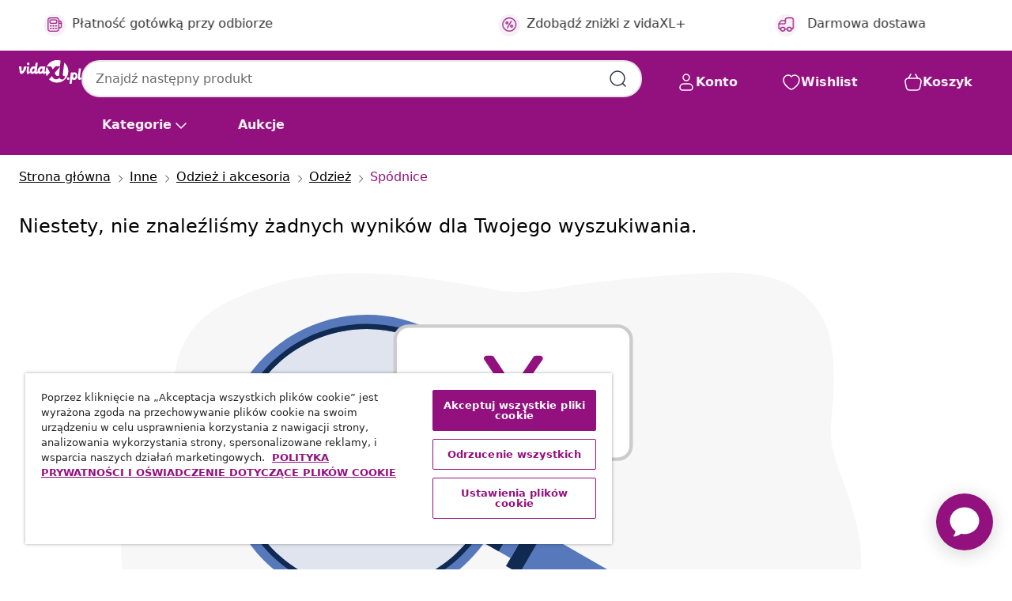

--- FILE ---
content_type: text/html;charset=UTF-8
request_url: https://www.vidaxl.pl/g/1581/spodnice
body_size: 35823
content:
 

 











 


 

























<!DOCTYPE html>
<html lang="pl-pl" country="pl" dir="ltr">
<head>




<link rel="preload" href="/on/demandware.static/Sites-vidaxl-pl-Site/-/default/dw7b0be3a4/fonts/vidaXLfontFE.woff" as="font" crossorigin />

<style>
    @font-face {
        font-family: vidaXLfont;
        src:  url("/on/demandware.static/Sites-vidaxl-pl-Site/-/default/dw7b0be3a4/fonts/vidaXLfontFE.woff") format("woff");
        font-weight: 400;
        font-style: normal;
    }
</style>

<link rel="preload" href="/on/demandware.static/Sites-vidaxl-pl-Site/-/pl_PL/dw6fccc0f9/images/vidaXL_logo.svg" as="image" />


    <link rel="preload" href="/on/demandware.static/Sites-vidaxl-pl-Site/-/pl_PL/v1765095217416/css/global-modified.css" as="style" />
    <link rel="preload" href="/on/demandware.static/Sites-vidaxl-pl-Site/-/pl_PL/v1765095217416/css/molecules.css" as="style" />



    <link rel="preload" href="//cdn.cookielaw.org/scripttemplates/otSDKStub.js" as="script" />

<!--[if gt IE 9]><!-->
<script>//common/scripts.isml</script>
<script defer type="text/javascript" src="/on/demandware.static/Sites-vidaxl-pl-Site/-/pl_PL/v1765095217416/js/main.js"></script>

    
        <script defer type="text/javascript" src="/on/demandware.static/Sites-vidaxl-pl-Site/-/pl_PL/v1765095217416/js/search.js"
            
            >
        </script>
    


<!--<![endif]-->
<script>
    window.SitePreferences =  {"dataDogImageAddErrorEnable":true}
</script>


<meta charset=UTF-8>

<meta http-equiv="x-ua-compatible" content="ie=edge">

<meta name="viewport" content="width=device-width, initial-scale=1">
















    



    
        

  




    <link rel="alternate" hreflang="pl-PL" href="https://www.vidaxl.pl/g/1581/spodnice" >
<link rel="alternate" hreflang="en-GB" href="https://www.vidaxl.co.uk/g/1581/skirts" >
<link rel="alternate" hreflang="nl-BE" href="https://nl.vidaxl.be/g/1581/rokken" >
<link rel="alternate" hreflang="nl-NL" href="https://www.vidaxl.nl/g/1581/rokken" >
<link rel="alternate" hreflang="sv-SE" href="https://www.vidaxl.se/g/1581/kjolar" >
<link rel="alternate" hreflang="sl-SI" href="https://www.vidaxl.si/g/1581/krila" >
<link rel="alternate" hreflang="fi-FI" href="https://www.vidaxl.fi/g/1581/hameet" >
<link rel="alternate" hreflang="cs-CZ" href="https://www.vidaxl.cz/g/1581/sukne" >
<link rel="alternate" hreflang="bg-BG" href="https://www.vidaxl.bg/g/1581/poli" >
<link rel="alternate" hreflang="lt-LT" href="https://www.vidaxl.lt/g/1581/sijonas" >
<link rel="alternate" hreflang="ar-SA" href="https://ar.vidaxl.sa.com/g/1581/" >
<link rel="alternate" hreflang="de-CH" href="https://de.vidaxl.ch/g/1581/rocke" >
<link rel="alternate" hreflang="en-AU" href="https://www.vidaxl.com.au/g/1581/skirts" >
<link rel="alternate" hreflang="hu-HU" href="https://www.vidaxl.hu/g/1581/szoknyak" >
<link rel="alternate" hreflang="el-GR" href="https://www.vidaxl.gr/g/1581/foystes" >
<link rel="alternate" hreflang="lv-LV" href="https://www.vidaxl.lv/g/1581/svarki" >
<link rel="alternate" hreflang="is-IS" href="https://is.vidaxl.is/g/1581/pils" >
<link rel="alternate" hreflang="en-SA" href="https://en.vidaxl.sa.com/g/1581/skirts" >
<link rel="alternate" hreflang="es-ES" href="https://www.vidaxl.es/g/1581/faldas" >
<link rel="alternate" hreflang="de-AT" href="https://www.vidaxl.at/g/1581/rocke" >
<link rel="alternate" hreflang="fr-FR" href="https://www.vidaxl.fr/g/1581/jupes" >
<link rel="alternate" hreflang="pt-PT" href="https://www.vidaxl.pt/g/1581/saias" >
<link rel="alternate" hreflang="ro-RO" href="https://www.vidaxl.ro/g/1581/fuste" >
<link rel="alternate" hreflang="et-EE" href="https://www.vidaxl.ee/g/1581/seelikud" >
<link rel="alternate" hreflang="ar-AE" href="https://ar.vidaxl.ae/g/1581/" >
<link rel="alternate" hreflang="ja-JP" href="https://www.vidaxl.jp/g/1581/" >
<link rel="alternate" hreflang="en-CA" href="https://en.vidaxl.ca/g/1581/skirts" >
<link rel="alternate" hreflang="it-IT" href="https://www.vidaxl.it/g/1581/gonne" >
<link rel="alternate" hreflang="de-DE" href="https://www.vidaxl.de/g/1581/rocke" >
<link rel="alternate" hreflang="en-US" href="https://www.vidaxl.com/g/1581/skirts" >
<link rel="alternate" hreflang="fr-CH" href="https://fr.vidaxl.ch/g/1581/jupes" >
<link rel="alternate" hreflang="fr-BE" href="https://fr.vidaxl.be/g/1581/jupes" >
<link rel="alternate" hreflang="en-IE" href="https://www.vidaxl.ie/g/1581/skirts" >
<link rel="alternate" hreflang="da-DK" href="https://www.vidaxl.dk/g/1581/nederdele" >
<link rel="alternate" hreflang="nb-NO" href="https://www.vidaxl.no/g/1581/skjort" >
<link rel="alternate" hreflang="sk-SK" href="https://www.vidaxl.sk/g/1581/sukne" >
<link rel="alternate" hreflang="hr-HR" href="https://www.vidaxl.hr/g/1581/suknje" >
<link rel="alternate" hreflang="uk-UA" href="https://uk.vidaxl.com.ua/g/1581/спідниці" >
<link rel="alternate" hreflang="en-AE" href="https://en.vidaxl.ae/g/1581/skirts" >
<link rel="alternate" hreflang="fr-CA" href="https://fr.vidaxl.ca/g/1581/jupes" >


    




 
    
        
            <meta property="og:title" content="Sp&oacute;dnice - Zam&oacute;w nowoczesne akcesoria">
        
    

    
        
            
        
        
    

    
        
            <meta property="og:url" content="https://www.vidaxl.pl/g/1581/spodnice">
        
    

    
        
            <meta property="og:description" content="{PlaceHolder} - Zerknij na nasze propozycje w dziale Sp&oacute;dnice i postaw na jakość. Bądź na czasie i zainwestuj w innowacyjne rozwiązania vidaXL.">
        
    



    <meta property="og:image" content="https://www.vidaxl.pl/on/demandware.static/Sites-vidaxl-pl-Site/-/default/dwe7d598b2/images/social_logos/vidaxl-pl.png"/> 







        <title>Spódnice - Zamów nowoczesne akcesoria</title>




    
        
    
    
        
        
            <meta name="description" content="sp&oacute;dnice - Zerknij na nasze propozycje w dziale Sp&oacute;dnice i postaw na jakość. Bądź na czasie i zainwestuj w innowacyjne rozwiązania vidaXL." /> 
         
        
    


    <meta name="keywords" content="" />


    <meta name="robots" content="noindex, nofollow" />
 

<link rel="icon" type="image/png" href="/on/demandware.static/Sites-vidaxl-pl-Site/-/default/dw8a05ddcd/images/favicons/favicon-196x196.png" sizes="196x196" />
<link rel="icon" type="image/png" href="/on/demandware.static/Sites-vidaxl-pl-Site/-/default/dwd7cbcd9b/images/favicons/favicon-96x96.png" sizes="96x96" />
<link rel="icon" type="image/png" href="/on/demandware.static/Sites-vidaxl-pl-Site/-/default/dw93548535/images/favicons/favicon-32x32.png" sizes="32x32" />
<link rel="icon" type="image/png" href="/on/demandware.static/Sites-vidaxl-pl-Site/-/default/dw96e55cf7/images/favicons/favicon-16x16.png" sizes="16x16" />
<link rel="icon" type="image/png" href="/on/demandware.static/Sites-vidaxl-pl-Site/-/default/dw264d0914/images/favicons/favicon-128.png" sizes="128x128" />
<link rel="icon" type="image/png" href="/on/demandware.static/Sites-vidaxl-pl-Site/-/default/dwce5d02cd/images/favicons/favicon-48x48.png" sizes="48x48" />
<link rel="icon" type="image/png" href="/on/demandware.static/Sites-vidaxl-pl-Site/-/default/dwcb897b01/images/favicons/favicon-144x144.png" sizes="144x144" />
<link rel="icon" type="image/x-icon" href="/on/demandware.static/Sites-vidaxl-pl-Site/-/default/dw6615c6a9/images/favicon.ico" />

<link rel="stylesheet" href="/on/demandware.static/Sites-vidaxl-pl-Site/-/pl_PL/v1765095217416/css/global-modified.css" />


<link rel="stylesheet" href="/on/demandware.static/Sites-vidaxl-pl-Site/-/pl_PL/v1765095217416/css/molecules.css" />

    
        <link rel="stylesheet" href="/on/demandware.static/Sites-vidaxl-pl-Site/-/pl_PL/v1765095217416/css/energyLabel.css" />
    

    
        <link rel="stylesheet" href="/on/demandware.static/Sites-vidaxl-pl-Site/-/pl_PL/v1765095217416/css/search.css" />
    


<script type="application/ld+json">
    {
    "@context": "https://schema.org",
    "@type": "Organization",
    "brand": {"name": "vidaXL", "@type": "Thing"}
    }
</script>

<script id="fallback-images-script" data-use-alternative-product-images="ONLY_MISSING">
    function handleImageError(img) {
        const useAlternativeProductImages = document.querySelector('#fallback-images-script').dataset.useAlternativeProductImages;
        var dataDogPreference = SitePreferences.dataDogImageAddErrorEnable;
        img.onerror = ""; // prevent infinite loop
        if (dataDogPreference && window.DD_RUM) {
            // Report the error to Datadog RUM
            window.DD_RUM.onReady(function() {
            if (window.DD_RUM && typeof window.DD_RUM.addError === 'function') {
                console.log('Reporting image load error to Datadog RUM for image:', img.src);
                window.DD_RUM.addError(new Error('Main image load error:'+img.src), {
                    source: 'image',
                    handling: 'handled',
                    imgSrc: img.src,
                    alt: img.alt || ''
                });
            }
            });
         }
        if (useAlternativeProductImages === 'ONLY_MISSING' && img.dataset.alternativeImgSrc) {
            img.src = img.dataset.alternativeImgSrc;
            img.onerror = function () {
                img.src = img.dataset.errorSrc;
                if (dataDogPreference && window.DD_RUM) {               
                    // Report secondary error to Datadog RUM
                    window.DD_RUM.onReady(function() {
                        if (window.DD_RUM && typeof window.DD_RUM.addError === 'function') {
                            console.log('Reporting alternative image load error to Datadog RUM for image:', img.dataset.alternativeImgSrc);
                            window.DD_RUM.addError(new Error('Alternative image load error:' + img.dataset.alternativeImgSrc), {
                                handling: 'handled',
                                imgSrc: img.src,
                                alt: img.alt || ''
                            });
                        }
                    });
                }
            };
        } else if (img.dataset.sourceImg) {
            if (img.dataset.altImgSrc){
                img.src = img.dataset.altImgSrc;
                img.removeAttribute('srcset');
                img.onerror = function () {
                const fallbackTried = img.dataset.fallbackTried === "true";
                if (!fallbackTried) {
                    img.dataset.fallbackTried = "true";
                    img.src = img.dataset.errorSrc;
                    if (dataDogPreference && window.DD_RUM) {
                        // Report secondary error to Datadog RUM
                        window.DD_RUM.onReady(function() {
                            if (window.DD_RUM && typeof window.DD_RUM.addError === 'function') {
                                console.log('Reporting alternative image load error to Datadog RUM for image:', img.dataset.altImgSrc);
                                window.DD_RUM.addError(new Error('Alternative image load error:' + img.dataset.altImgSrc), {
                                    handling: 'handled',
                                    imgSrc: img.src,
                                    alt: img.alt || ''
                                    });
                                }
                        });
                    }
                    img.removeAttribute('srcset');
                    img.classList.add('unavailable-image-loaded');
                } else {
                    img.onerror = null; // stop the loop
                }
            };
            }
        } 
        else if (img.dataset.errorSrc) {
            img.src = img.dataset.errorSrc;
        }
    }

    function handleBackgroundImageError(imgElement) {
        const fallbackImage = imgElement.getAttribute('data-alternative-img-src');
        const errorImage = imgElement.getAttribute('data-error-src') || '/images/product-image-unavailable.svg';

        // Determine the final image to use for <img src>
        const finalImage = (fallbackImage && fallbackImage.trim() !== '') ? fallbackImage : errorImage;

        // Apply the fallback or error image to the <img>
        imgElement.src = finalImage;
    }

// Separate function that sets the background image
function applyOverlayBackground(imgElement, imageUrl) {
    if (imageUrl && imageUrl.trim() !== '' && imageUrl !== 'null') {
        const parentDiv = imgElement.closest('div');
        if (parentDiv) {
            parentDiv.style.backgroundImage = 'var(--overlay-gradient), url('+ imageUrl +')';
        }
    }
    imgElement.classList.add('invisible');
}

</script>





<!-- Consent Mode default settings -->
<script>
    var dataLayer = dataLayer || [];
    function gtag(){dataLayer.push(arguments);}

    gtag('consent', 'default', {
    'ad_storage': 'denied',
    'analytics_storage': 'denied',
    'functionality_storage': 'denied',
    'personalization_storage': 'denied',
    'security_storage': 'denied',
    'ad_user_data': 'denied',
    'ad_personalization': 'denied',
    'wait_for_update': 500
    });
</script>





<script>
    window.dataLayer = window.dataLayer || [];
</script>


    <script async src="https://536004373.collect.igodigital.com/collect.js"> </script>
    <script>
    var _etmc = [];
    _etmc.push(["setOrgId", 536004373]);
    </script>



    
        
                <!-- Google Tag Manager -->
                <script>(function(w,d,s,l,i){w[l]=w[l]||[];w[l].push({'gtm.start':
                        new Date().getTime(),event:'gtm.js'});var f=d.getElementsByTagName(s)[0],
                    j=d.createElement(s),dl=l!='dataLayer'?'&l='+l:'';j.async=true;j.src=
                    'https://www.googletagmanager.com/gtm.js?id='+i+dl;f.parentNode.insertBefore(j,f);
                })(window,document,'script','dataLayer','GTM-T53NPDD');</script>
                <!-- End Google Tag Manager -->
        
    

    
    



    <!-- OneTrust Cookies Consent Notice start for www.vidaxl.pl-->
    <script src="https://cdn.cookielaw.org/scripttemplates/otSDKStub.js" charset="UTF-8"
        data-domain-script="7667ad23-138d-4296-8029-928f127567a8" data-document-language="true" ></script>
    <script>
        function OptanonWrapper() { }
    </script>
    <!-- OneTrust Cookies Consent Notice end for www.vidaxl.pl-->



    <!-- Prefixbox Integration -->
<link rel="preconnect" href="https://integration.prefixbox.com/" />
<link rel="dns-prefetch" href="https://integration.prefixbox.com/" />
<link rel="preconnect" href="https://api.prefixbox.com/" />
<link rel="dns-prefetch" href="https://api.prefixbox.com/" />
<script>
    window.prefixboxAnalytics=window.prefixboxAnalytics||function(t,s,p,o){(window.pfbxQueue=window.pfbxQueue||[]).push({type:t,source:s,params:p,overrideObject:o});};
    window.prefixboxFunctions=window.prefixboxFunctions||{}; window.prefixboxCustomerFunctions=window.prefixboxCustomerFunctions||{};
</script>
<script
    id="prefixbox-integration-v2"
    async
    defer
    fetchpriority="high"
    type="text/javascript"
    src="https://integration.prefixbox.com/d92f41f1-d8aa-43e4-a4b8-73ee86bd559b"
> </script>
<!-- End Prefixbox Integration -->



<link rel="canonical" href="https://www.vidaxl.pl/g/1581/spodnice"/>










<script type="text/javascript">//<!--
/* <![CDATA[ (head-active_data.js) */
var dw = (window.dw || {});
dw.ac = {
    _analytics: null,
    _events: [],
    _category: "",
    _searchData: "",
    _anact: "",
    _anact_nohit_tag: "",
    _analytics_enabled: "true",
    _timeZone: "Europe/Warsaw",
    _capture: function(configs) {
        if (Object.prototype.toString.call(configs) === "[object Array]") {
            configs.forEach(captureObject);
            return;
        }
        dw.ac._events.push(configs);
    },
	capture: function() { 
		dw.ac._capture(arguments);
		// send to CQ as well:
		if (window.CQuotient) {
			window.CQuotient.trackEventsFromAC(arguments);
		}
	},
    EV_PRD_SEARCHHIT: "searchhit",
    EV_PRD_DETAIL: "detail",
    EV_PRD_RECOMMENDATION: "recommendation",
    EV_PRD_SETPRODUCT: "setproduct",
    applyContext: function(context) {
        if (typeof context === "object" && context.hasOwnProperty("category")) {
        	dw.ac._category = context.category;
        }
        if (typeof context === "object" && context.hasOwnProperty("searchData")) {
        	dw.ac._searchData = context.searchData;
        }
    },
    setDWAnalytics: function(analytics) {
        dw.ac._analytics = analytics;
    },
    eventsIsEmpty: function() {
        return 0 == dw.ac._events.length;
    }
};
/* ]]> */
// -->
</script>
<script type="text/javascript">//<!--
/* <![CDATA[ (head-cquotient.js) */
var CQuotient = window.CQuotient = {};
CQuotient.clientId = 'bfns-vidaxl-pl';
CQuotient.realm = 'BFNS';
CQuotient.siteId = 'vidaxl-pl';
CQuotient.instanceType = 'prd';
CQuotient.locale = 'pl_PL';
CQuotient.fbPixelId = '406067599997363';
CQuotient.activities = [];
CQuotient.cqcid='';
CQuotient.cquid='';
CQuotient.cqeid='';
CQuotient.cqlid='';
CQuotient.apiHost='api.cquotient.com';
/* Turn this on to test against Staging Einstein */
/* CQuotient.useTest= true; */
CQuotient.useTest = ('true' === 'false');
CQuotient.initFromCookies = function () {
	var ca = document.cookie.split(';');
	for(var i=0;i < ca.length;i++) {
	  var c = ca[i];
	  while (c.charAt(0)==' ') c = c.substring(1,c.length);
	  if (c.indexOf('cqcid=') == 0) {
		CQuotient.cqcid=c.substring('cqcid='.length,c.length);
	  } else if (c.indexOf('cquid=') == 0) {
		  var value = c.substring('cquid='.length,c.length);
		  if (value) {
		  	var split_value = value.split("|", 3);
		  	if (split_value.length > 0) {
			  CQuotient.cquid=split_value[0];
		  	}
		  	if (split_value.length > 1) {
			  CQuotient.cqeid=split_value[1];
		  	}
		  	if (split_value.length > 2) {
			  CQuotient.cqlid=split_value[2];
		  	}
		  }
	  }
	}
}
CQuotient.getCQCookieId = function () {
	if(window.CQuotient.cqcid == '')
		window.CQuotient.initFromCookies();
	return window.CQuotient.cqcid;
};
CQuotient.getCQUserId = function () {
	if(window.CQuotient.cquid == '')
		window.CQuotient.initFromCookies();
	return window.CQuotient.cquid;
};
CQuotient.getCQHashedEmail = function () {
	if(window.CQuotient.cqeid == '')
		window.CQuotient.initFromCookies();
	return window.CQuotient.cqeid;
};
CQuotient.getCQHashedLogin = function () {
	if(window.CQuotient.cqlid == '')
		window.CQuotient.initFromCookies();
	return window.CQuotient.cqlid;
};
CQuotient.trackEventsFromAC = function (/* Object or Array */ events) {
try {
	if (Object.prototype.toString.call(events) === "[object Array]") {
		events.forEach(_trackASingleCQEvent);
	} else {
		CQuotient._trackASingleCQEvent(events);
	}
} catch(err) {}
};
CQuotient._trackASingleCQEvent = function ( /* Object */ event) {
	if (event && event.id) {
		if (event.type === dw.ac.EV_PRD_DETAIL) {
			CQuotient.trackViewProduct( {id:'', alt_id: event.id, type: 'raw_sku'} );
		} // not handling the other dw.ac.* events currently
	}
};
CQuotient.trackViewProduct = function(/* Object */ cqParamData){
	var cq_params = {};
	cq_params.cookieId = CQuotient.getCQCookieId();
	cq_params.userId = CQuotient.getCQUserId();
	cq_params.emailId = CQuotient.getCQHashedEmail();
	cq_params.loginId = CQuotient.getCQHashedLogin();
	cq_params.product = cqParamData.product;
	cq_params.realm = cqParamData.realm;
	cq_params.siteId = cqParamData.siteId;
	cq_params.instanceType = cqParamData.instanceType;
	cq_params.locale = CQuotient.locale;
	
	if(CQuotient.sendActivity) {
		CQuotient.sendActivity(CQuotient.clientId, 'viewProduct', cq_params);
	} else {
		CQuotient.activities.push({activityType: 'viewProduct', parameters: cq_params});
	}
};
/* ]]> */
// -->
</script>


   <script type="application/ld+json">
        {"@context":"http://schema.org/","@type":"ItemList","itemListElement":[]}
    </script>



</head>
<body>

    
        
    

    
    


<div
class="page "
data-action="Search-Show"
data-locale="pl_PL"
data-querystring="cgid=1581"
>


























 

 











 


 



























<div
    class="d-none js-auth-data"
    data-authenticated="false"
    data-registered="false"
    data-dropshipper="null"
    data-isbusinessuser="false"
>
</div>




<div class="container usp-container d-flex flex-row js-usp-row">
    <div class="col-12">
        
	
	<div class="content-asset"><!-- dwMarker="content" dwContentID="8d1ce502cdc295536b7778c4b8" -->
		<div class="usp slick-not-init" id="header-usp">
    <p class="usp-block" data-toggle="modal" data-target="#uspModal">
        <span class="usp-icons">
            <svg width="24" height="24" viewBox="0 0 24 24" fill="none"
                xmlns="http://www.w3.org/2000/svg">
                <path
                    d="M10 19H14M10 19C10 20.6569 8.65685 22 7 22C5.34315 22 4 20.6569 4 19M10 19C10 17.3431 8.65685 16 7 16C5.34315 16 4 17.3431 4 19M14 19C14 20.6569 15.3431 22 17 22C18.6569 22 20 20.6569 20 19M14 19C14 17.3431 15.3431 16 17 16C18.6569 16 20 17.3431 20 19M20 19V19C21.6569 19 23 17.6569 23 16V6.8C23 5.11984 23 4.27976 22.673 3.63803C22.3854 3.07354 21.9265 2.6146 21.362 2.32698C20.7202 2 19.8802 2 18.2 2H15.8C14.1198 2 13.2798 2 12.638 2.32698C12.0735 2.6146 11.6146 3.07354 11.327 3.63803C11 4.27976 11 5.11984 11 6.8V7.8C11 8.9201 11 9.48016 10.782 9.90798C10.5903 10.2843 10.2843 10.5903 9.90798 10.782C9.48016 11 8.92011 11 7.8 11H1.5M4 19V19C3.06812 19 2.60218 19 2.23463 18.8478C1.74458 18.6448 1.35523 18.2554 1.15224 17.7654C1 17.3978 1 16.9319 1 16V12.7727C1 12.1129 1 11.783 1.05245 11.4623C1.09902 11.1775 1.17626 10.8987 1.28282 10.6306C1.40284 10.3286 1.57257 10.0457 1.91205 9.47992L2.13566 9.10723C2.8155 7.97416 3.15542 7.40763 3.62342 6.99611C4.03758 6.63195 4.52256 6.35736 5.04791 6.18958C5.64157 6 6.30225 6 7.62362 6H11"
                    stroke="var(--color-plum-500, #93117e)" stroke-width="1.5"
                    stroke-linecap="round" stroke-linejoin="round" />
            </svg>
        </span>
        <span>Darmowa dostawa</span>
    </p>
    <p class="usp-block" data-toggle="modal" data-target="#uspModal">
        <span class="usp-icons">
            <svg width="24" height="24" viewBox="0 0 24 24" fill="none"
                xmlns="http://www.w3.org/2000/svg">
                <path
                    d="M6.5 14C6.5 14.2761 6.27614 14.5 6 14.5C5.72386 14.5 5.5 14.2761 5.5 14M6.5 14C6.5 13.7239 6.27614 13.5 6 13.5C5.72386 13.5 5.5 13.7239 5.5 14M6.5 14H5.5M6.5 18C6.5 18.2761 6.27614 18.5 6 18.5C5.72386 18.5 5.5 18.2761 5.5 18M6.5 18C6.5 17.7239 6.27614 17.5 6 17.5C5.72386 17.5 5.5 17.7239 5.5 18M6.5 18H5.5M10.5 14C10.5 14.2761 10.2761 14.5 10 14.5C9.72386 14.5 9.5 14.2761 9.5 14M10.5 14C10.5 13.7239 10.2761 13.5 10 13.5C9.72386 13.5 9.5 13.7239 9.5 14M10.5 14H9.5M10.5 18C10.5 18.2761 10.2761 18.5 10 18.5C9.72386 18.5 9.5 18.2761 9.5 18M10.5 18C10.5 17.7239 10.2761 17.5 10 17.5C9.72386 17.5 9.5 17.7239 9.5 18M10.5 18H9.5M14.5 14C14.5 14.2761 14.2761 14.5 14 14.5C13.7239 14.5 13.5 14.2761 13.5 14M14.5 14C14.5 13.7239 14.2761 13.5 14 13.5C13.7239 13.5 13.5 13.7239 13.5 14M14.5 14H13.5M14.5 18C14.5 18.2761 14.2761 18.5 14 18.5C13.7239 18.5 13.5 18.2761 13.5 18M14.5 18C14.5 17.7239 14.2761 17.5 14 17.5C13.7239 17.5 13.5 17.7239 13.5 18M14.5 18H13.5M22 10H18M18 7H18.8C19.9201 7 20.4802 7 20.908 7.21799C21.2843 7.40973 21.5903 7.71569 21.782 8.09202C22 8.51984 22 9.07989 22 10.2V13.8C22 14.9201 22 15.4802 21.782 15.908C21.5903 16.2843 21.2843 16.5903 20.908 16.782C20.4802 17 19.9201 17 18.8 17H18M6.6 10H13.4C13.9601 10 14.2401 10 14.454 9.89101C14.6422 9.79513 14.7951 9.64215 14.891 9.45399C15 9.24008 15 8.96005 15 8.4V6.6C15 6.03995 15 5.75992 14.891 5.54601C14.7951 5.35785 14.6422 5.20487 14.454 5.10899C14.2401 5 13.9601 5 13.4 5H6.6C6.03995 5 5.75992 5 5.54601 5.10899C5.35785 5.20487 5.20487 5.35785 5.10899 5.54601C5 5.75992 5 6.03995 5 6.6V8.4C5 8.96005 5 9.24008 5.10899 9.45399C5.20487 9.64215 5.35785 9.79513 5.54601 9.89101C5.75992 10 6.03995 10 6.6 10ZM6.8 22H13.2C14.8802 22 15.7202 22 16.362 21.673C16.9265 21.3854 17.3854 20.9265 17.673 20.362C18 19.7202 18 18.8802 18 17.2V6.8C18 5.11984 18 4.27976 17.673 3.63803C17.3854 3.07354 16.9265 2.6146 16.362 2.32698C15.7202 2 14.8802 2 13.2 2H6.8C5.11984 2 4.27976 2 3.63803 2.32698C3.07354 2.6146 2.6146 3.07354 2.32698 3.63803C2 4.27976 2 5.11984 2 6.8V17.2C2 18.8802 2 19.7202 2.32698 20.362C2.6146 20.9265 3.07354 21.3854 3.63803 21.673C4.27976 22 5.11984 22 6.8 22Z"
                    stroke="var(--color-plum-500, #93117e)" stroke-width="1.5"
                    stroke-linecap="round"
                    stroke-linejoin="round" />
            </svg>
        </span>
        <span>Zapłać w 3 ratach</span>
    </p>
    <p class="usp-block" data-toggle="modal" data-target="#uspModal">
        <span class="usp-icons">
            <svg width="24" height="24" viewBox="0 0 24 24" fill="none"
                xmlns="http://www.w3.org/2000/svg">
                <path
                    d="M6.5 14C6.5 14.2761 6.27614 14.5 6 14.5C5.72386 14.5 5.5 14.2761 5.5 14M6.5 14C6.5 13.7239 6.27614 13.5 6 13.5C5.72386 13.5 5.5 13.7239 5.5 14M6.5 14H5.5M6.5 18C6.5 18.2761 6.27614 18.5 6 18.5C5.72386 18.5 5.5 18.2761 5.5 18M6.5 18C6.5 17.7239 6.27614 17.5 6 17.5C5.72386 17.5 5.5 17.7239 5.5 18M6.5 18H5.5M10.5 14C10.5 14.2761 10.2761 14.5 10 14.5C9.72386 14.5 9.5 14.2761 9.5 14M10.5 14C10.5 13.7239 10.2761 13.5 10 13.5C9.72386 13.5 9.5 13.7239 9.5 14M10.5 14H9.5M10.5 18C10.5 18.2761 10.2761 18.5 10 18.5C9.72386 18.5 9.5 18.2761 9.5 18M10.5 18C10.5 17.7239 10.2761 17.5 10 17.5C9.72386 17.5 9.5 17.7239 9.5 18M10.5 18H9.5M14.5 14C14.5 14.2761 14.2761 14.5 14 14.5C13.7239 14.5 13.5 14.2761 13.5 14M14.5 14C14.5 13.7239 14.2761 13.5 14 13.5C13.7239 13.5 13.5 13.7239 13.5 14M14.5 14H13.5M14.5 18C14.5 18.2761 14.2761 18.5 14 18.5C13.7239 18.5 13.5 18.2761 13.5 18M14.5 18C14.5 17.7239 14.2761 17.5 14 17.5C13.7239 17.5 13.5 17.7239 13.5 18M14.5 18H13.5M22 10H18M18 7H18.8C19.9201 7 20.4802 7 20.908 7.21799C21.2843 7.40973 21.5903 7.71569 21.782 8.09202C22 8.51984 22 9.07989 22 10.2V13.8C22 14.9201 22 15.4802 21.782 15.908C21.5903 16.2843 21.2843 16.5903 20.908 16.782C20.4802 17 19.9201 17 18.8 17H18M6.6 10H13.4C13.9601 10 14.2401 10 14.454 9.89101C14.6422 9.79513 14.7951 9.64215 14.891 9.45399C15 9.24008 15 8.96005 15 8.4V6.6C15 6.03995 15 5.75992 14.891 5.54601C14.7951 5.35785 14.6422 5.20487 14.454 5.10899C14.2401 5 13.9601 5 13.4 5H6.6C6.03995 5 5.75992 5 5.54601 5.10899C5.35785 5.20487 5.20487 5.35785 5.10899 5.54601C5 5.75992 5 6.03995 5 6.6V8.4C5 8.96005 5 9.24008 5.10899 9.45399C5.20487 9.64215 5.35785 9.79513 5.54601 9.89101C5.75992 10 6.03995 10 6.6 10ZM6.8 22H13.2C14.8802 22 15.7202 22 16.362 21.673C16.9265 21.3854 17.3854 20.9265 17.673 20.362C18 19.7202 18 18.8802 18 17.2V6.8C18 5.11984 18 4.27976 17.673 3.63803C17.3854 3.07354 16.9265 2.6146 16.362 2.32698C15.7202 2 14.8802 2 13.2 2H6.8C5.11984 2 4.27976 2 3.63803 2.32698C3.07354 2.6146 2.6146 3.07354 2.32698 3.63803C2 4.27976 2 5.11984 2 6.8V17.2C2 18.8802 2 19.7202 2.32698 20.362C2.6146 20.9265 3.07354 21.3854 3.63803 21.673C4.27976 22 5.11984 22 6.8 22Z"
                    stroke="var(--color-plum-500, #93117e)" stroke-width="1.5"
                    stroke-linecap="round"
                    stroke-linejoin="round" />
            </svg>
        </span>
        <span>Płatność gotówką przy odbiorze</span>
    </p>
<p class="usp-block" data-target="#uspModal" data-toggle="modal"><span class="usp-icons"> <svg fill="none" height="24" viewbox="0 0 24 24" width="24" xmlns="http://www.w3.org/2000/svg"> <path d="M14.9999 7L8.99988 17M22 12C22 17.5228 17.5228 22 12 22C6.47715 22 2 17.5228 2 12C2 6.47715 6.47715 2 12 2C17.5228 2 22 6.47715 22 12ZM9.99988 9.5C9.99988 10.3284 9.32831 11 8.49988 11C7.67145 11 6.99988 10.3284 6.99988 9.5C6.99988 8.67157 7.67145 8 8.49988 8C9.32831 8 9.99988 8.67157 9.99988 9.5ZM16.9999 14.5C16.9999 15.3284 16.3283 16 15.4999 16C14.6715 16 13.9999 15.3284 13.9999 14.5C13.9999 13.6716 14.6715 13 15.4999 13C16.3283 13 16.9999 13.6716 16.9999 14.5Z" stroke="var(--color-plum-500, #93117e)" stroke-linecap="round" stroke-linejoin="round" stroke-width="1.5"></path> </svg> </span> <span>Zdobądź zniżki z vidaXL+</span></p>
</div>
</div>
	</div> <!-- End content-asset -->



        <div class="modal fade p-0 custom-modal" id="uspModal" tabindex="-1" role="dialog" aria-labelledby="uspModal">
            <div class="modal-dialog" role="document">
                <div class="modal-content">
                    <div>
                        <div class="modal-header-usp">
                            <p class="modal-title-usp">Dlaczego warto wybrać vidaXL?
                                
<button 
    class="vbtn text-base btn-neutral transparent pill btn-semantic font-weight-semibold"
    type="button"
    
        data-dismiss="modal"
        
        
        
        
        
        
        aria-label="Zamknij menu"
        
        name="button"
        >

        

        
    
         
            
                <img class="" src="/on/demandware.static/Sites-vidaxl-pl-Site/-/default/dw5a2b2ec1/images/svg/common/cross.svg"
                    alt="Wyczyść słowa kluczowe wyszukiwania" width="24px"
                    height="24px">
            
        

        

        

        

    

    

</button>
                            </p>
                        </div>
                    </div>
                    <div class="usp-layout">
                        







<div class="templatePage" id="headerusp">
<div class="experience-region experience-main"><div class="experience-component experience-custom_layouts-headerUSP">

<div class="mobile-2r-2c">
    <div class="usp-row">
        <div class="region usp-section"><div class="experience-component experience-custom_assets-usp">
























 

 











 


 























<div class="modal-body-usp row">
    <div class="popup-usp">
        <div class="usp-main">
            <div class="usp-icon">
                <img src="/on/demandware.static/Sites-vidaxl-pl-Site/-/default/dw2cd40cff/images/svg/usp/procent-circle.svg" alt="usp icon" width="100%" height="100%"/>
            </div>
            <div class="row-des">
                <p class="text-base font-weight-bold title">Zmaksymalizuj swoje oszczędności dzięki vidaXL+</p>
                <p class="description">Zarejestruj się już dziś na swoim koncie i obserwuj, jak rosną Twoje punkty vidaXL+. Im więcej kupujesz, tym większe zniżki możesz odblokować!</p>
            </div>
        </div>
        
            

<a
class="btn-neutral outlined text-base font-weight-semibold vbtn text-base "

href="https://www.vidaxl.pl/loyalty-vidaXL.html"
target="_self"
tabindex="0"
title="button" role="button"
aria-label="button"






>




<span class="btn-text">Zał&oacute;ż konto</span>



</a>
        
    </div>
</div></div></div>
        <div class="region usp-section"><div class="experience-component experience-custom_assets-usp">
























 

 











 


 























<div class="modal-body-usp row">
    <div class="popup-usp">
        <div class="usp-main">
            <div class="usp-icon">
                <img src="/on/demandware.static/Sites-vidaxl-pl-Site/-/default/dw50ae98aa/images/svg/usp/truck.svg" alt="usp icon" width="100%" height="100%"/>
            </div>
            <div class="row-des">
                <p class="text-base font-weight-bold title">Darmowa dostawa</p>
                <p class="description">Skorzystaj z bezpłatnej dostawy do domu wszystkich produkt&oacute;w, dużych i małych!</p>
            </div>
        </div>
        
    </div>
</div></div></div>
        <div class="region usp-section"><div class="experience-component experience-custom_assets-usp">
























 

 











 


 























<div class="modal-body-usp row">
    <div class="popup-usp">
        <div class="usp-main">
            <div class="usp-icon">
                <img src="/on/demandware.static/Sites-vidaxl-pl-Site/-/default/dw75ab3e51/images/svg/usp/pos.svg" alt="usp icon" width="100%" height="100%"/>
            </div>
            <div class="row-des">
                <p class="text-base font-weight-bold title">Zapłać w 3 ratach</p>
                <p class="description">W vidaXL możesz od razu otrzymać sw&oacute;j ulubiony produkt i zapłacić w ratach z Klarną!</p>
            </div>
        </div>
        
    </div>
</div></div></div>
        <div class="region usp-section"><div class="experience-component experience-custom_assets-usp">
























 

 











 


 























<div class="modal-body-usp row">
    <div class="popup-usp">
        <div class="usp-main">
            <div class="usp-icon">
                <img src="/on/demandware.static/Sites-vidaxl-pl-Site/-/default/dw75ab3e51/images/svg/usp/pos.svg" alt="usp icon" width="100%" height="100%"/>
            </div>
            <div class="row-des">
                <p class="text-base font-weight-bold title">Płatność got&oacute;wką przy odbiorze</p>
                <p class="description">W vidaXL nie musisz czekać, aby kupić sw&oacute;j ulubiony produkt &ndash; zam&oacute;w go już teraz i zapłać przy odbiorze!</p>
            </div>
        </div>
        
    </div>
</div></div></div>
    </div>
</div></div></div>
</div>




                    </div>
                </div>
            </div>
        </div>
    </div>
    <div class="search-tooltip d-none">
        <span class="tooltip">Wprowadź wyszukiwane hasło</span>
    </div>
    
</div>
<header id="header" class="bg-primary sticky-top js-navigation header-wrapper ">
    <div class="header-container container-max-width">
        <nav class="d-block">
            <div class="row js-nav-row bg-primary hide-search-desktop header-nav-row flex-nowrap d-xl-flex">
                <button class="vbtn btn-base js-navbar-toggler navbar-toggler d-desktop-none" type="button"
                    aria-controls="sg-navbar-collapse" aria-expanded="false" aria-label="Toggle navigation">
                    <div class="nav-toggle d-inline-block">
                        <div class="nav-navicon">
                            <img class="menu-icon" src="/on/demandware.static/Sites-vidaxl-pl-Site/-/default/dwf21250bc/images/svg/common/menu.svg"
                                alt=" menu" width="24" height="24">
                        </div>
                    </div>
                </button>
                <a id="logo" class="col justify-content-center align-content-center notranslate menu-logo"
                    href="/" title="vidaXL Strona gł&oacute;wna">
                    <img class="svg logo text-primary" src="/on/demandware.static/Sites-vidaxl-pl-Site/-/pl_PL/dw6fccc0f9/images/vidaXL_logo.svg"
                        alt="vidaXL Home" width="100%" height="100%">

                    <img class="svg logo text-primary mobile-sticky-logo"
                        src="/on/demandware.static/Sites-vidaxl-pl-Site/-/default/dwc1028343/images/svg/common/vidaXL_logo_white.svg" alt="vidaXL Home" width="100%" height="100%">
                </a>
                <div
                    class="d-none d-desktop-none categories-button-block js-categories-button-block header-categorie-links">
                    
<button 
    class="vbtn text-base btn-base pill js-toggle-navigation js-bottom-menu-item font-weight-semibold"
    type="button"
    
        
        
        
        
        
        
        
        aria-label="Kategorie"
        
        name="button"
        >

        

        
    
        

        

        

        
            <span class="btn-text">Kategorie</span>
        

    

     
           
            
                <svg width="24" height="24" viewBox="0 0 24 24" fill="none" xmlns="http://www.w3.org/2000/svg">
                    <path d="M10 6L16 12L10 18" stroke-width="1.5" stroke-linecap="round" stroke-linejoin="round"/>
                </svg>
            
            
            
    

</button>
                </div>
                <div class="col px-0 d-none d-desktop-block">
                    






























 

 











 


 























<div class="site-search w-100 search-bar">
    <form role="search" action="/catalogsearch/result" method="get" name="simpleSearch" class="h-100">

        <div class="input-group search-input-container">
            <input class="search-field horizontal-shake-animation flex-fill text-input text-base fint-weight-regular"
    type="text"
    name="q"
    value=""
    enterkeyhint="search"
    placeholder="Znajdź następny produkt"
    role="combobox"
    aria-describedby="search-assistive-text"
    aria-haspopup="listbox"
    maxlength="100"
    aria-owns="search-results"
    aria-expanded="false"
    aria-autocomplete="list"
    aria-activedescendant=""
    aria-controls="search-results"
    aria-label="Wprowadź słowo kluczowe lub numer produktu"
    autocomplete="off"
/>

            
<button 
    class="vbtn text-base btn-semantic d-none reset-button horizontal-shake-animation pill btn-base outlined"
    type="button"
    
        
        
        
        
        
        
        
        aria-label="Wyczyść słowa kluczowe wyszukiwania"
        
        name="button"
        >

        

        
    
         
            
                <img class="" src="/on/demandware.static/Sites-vidaxl-pl-Site/-/default/dw5a2b2ec1/images/svg/common/cross.svg"
                    alt="Wyczyść słowa kluczowe wyszukiwania" width="24px"
                    height="24px">
            
        

        

        

        

    

    

</button>
            
<button 
    class="vbtn text-base btn-semantic search-button horizontal-shake-animation pill btn-base outlined"
    type="button"
    
        
        
        
        
        
        
        
        aria-label="Prześlij wyszukiwane słowa kluczowe"
        
        name="search-button"
        >

        

        
    
         
            
                <img class="" src="/on/demandware.static/Sites-vidaxl-pl-Site/-/default/dwadfb7aa1/images/svg/common/search.svg"
                    alt="Search Icon" width="24px"
                    height="24px">
            
        

        

        

        

    

    

</button>

            <div class="suggestions-wrapper w-100 mt-1"
                data-url="/on/demandware.store/Sites-vidaxl-pl-Site/pl_PL/SearchServices-GetSuggestions?q=">
                
























 

 











 


 






















<div class="flex-column suggestions presearch-suggestions border-0 shadow-lg" style="display: none">
    <div class="recentsearchDisplay">
        <div class="font-weight-bold text-sm search-sug-header">Twoje ostatnie wyszukiwania </div>
        <div class="recentSearchesShow" id="recentSearchesShowID" data-no-recent-search-message="Brak ostatnich wyszukiwań"></div>
    </div>

    
        
	
	<div class="content-asset"><!-- dwMarker="content" dwContentID="4c6dbbd2bc4ca92bdcfcff2a43" -->
		<div class="presearch-configurator px-3 pb-3">
  <p class="fw-bold h5">Konfigurator mebli</p>
  <a class="btn btn-outline-secondary custom-btn" href="https://www.vidaxl.pl/customizable-beds-and-bed-accessories">
    <span>
      <img class="custom-icon" alt="Category_Bedroom" src="https://www.vidaxl.pl/on/demandware.static/-/Library-Sites-vidaXLSharedLibrary/default/dw71c599de/Icons/Category_Bedroom.svg" title="" />Konfigurator łóżek
    </span>
  </a>
</div>
<hr class="custom-hr" />
<style type="text/css">
.presearch-configurator .btn.custom-btn {
  border: 2px solid #E3E3E3;
  border-radius: 8px;
}

.presearch-configurator  .custom-icon {
  width: 16px;
  display: inline;
  margin-right: 8px;
}

hr.custom-hr {
  border-color: #e3e3e3;
}
</style>
	</div> <!-- End content-asset -->



    

    

    
    <p class="text-sm font-weight-bold search-sug-header popularsearchDisplay">Popularne wyszukiwania</p>
    <div class="flex-row attribute-chips chip-items">
       
            <div class="chip-item-container">
                

<a
class="btn-tab horizontal attribute-chip chip-item text-base font-weight-regular vbtn text-base "

href="/catalogsearch/result?q=fotel%20masujacy"
target="_self"
tabindex="0"
title="fotel masujacy" role="button"
aria-label="fotel masujacy"






>




<span class="btn-text">fotel masujacy</span>



</a>
            </div>
        
            <div class="chip-item-container">
                

<a
class="btn-tab horizontal attribute-chip chip-item text-base font-weight-regular vbtn text-base "

href="/catalogsearch/result?q=portal"
target="_self"
tabindex="0"
title="portal" role="button"
aria-label="portal"






>




<span class="btn-text">portal</span>



</a>
            </div>
        
            <div class="chip-item-container">
                

<a
class="btn-tab horizontal attribute-chip chip-item text-base font-weight-regular vbtn text-base "

href="/catalogsearch/result?q=komoda"
target="_self"
tabindex="0"
title="komoda" role="button"
aria-label="komoda"






>




<span class="btn-text">komoda</span>



</a>
            </div>
        
            <div class="chip-item-container">
                

<a
class="btn-tab horizontal attribute-chip chip-item text-base font-weight-regular vbtn text-base "

href="/catalogsearch/result?q=szafka%20nocna"
target="_self"
tabindex="0"
title="szafka nocna" role="button"
aria-label="szafka nocna"






>




<span class="btn-text">szafka nocna</span>



</a>
            </div>
        
            <div class="chip-item-container">
                

<a
class="btn-tab horizontal attribute-chip chip-item text-base font-weight-regular vbtn text-base "

href="/catalogsearch/result?q=meble%20ogrodowe%20z%20drewna"
target="_self"
tabindex="0"
title="meble ogrodowe z drewna" role="button"
aria-label="meble ogrodowe z drewna"






>




<span class="btn-text">meble ogrodowe z drewna</span>



</a>
            </div>
        
            <div class="chip-item-container">
                

<a
class="btn-tab horizontal attribute-chip chip-item text-base font-weight-regular vbtn text-base "

href="/catalogsearch/result?q=szafka%20na%20buty"
target="_self"
tabindex="0"
title="szafka na buty" role="button"
aria-label="szafka na buty"






>




<span class="btn-text">szafka na buty</span>



</a>
            </div>
        
            <div class="chip-item-container">
                

<a
class="btn-tab horizontal attribute-chip chip-item text-base font-weight-regular vbtn text-base "

href="/catalogsearch/result?q=ta%C5%9Bma"
target="_self"
tabindex="0"
title="taśma" role="button"
aria-label="taśma"






>




<span class="btn-text">taśma</span>



</a>
            </div>
        
            <div class="chip-item-container">
                

<a
class="btn-tab horizontal attribute-chip chip-item text-base font-weight-regular vbtn text-base "

href="/catalogsearch/result?q=poduszka"
target="_self"
tabindex="0"
title="poduszka" role="button"
aria-label="poduszka"






>




<span class="btn-text">poduszka</span>



</a>
            </div>
        
            <div class="chip-item-container">
                

<a
class="btn-tab horizontal attribute-chip chip-item text-base font-weight-regular vbtn text-base "

href="/catalogsearch/result?q=p%C3%B3%C5%82ki"
target="_self"
tabindex="0"
title="p&oacute;łki" role="button"
aria-label="p&oacute;łki"






>




<span class="btn-text">p&oacute;łki</span>



</a>
            </div>
        
            <div class="chip-item-container">
                

<a
class="btn-tab horizontal attribute-chip chip-item text-base font-weight-regular vbtn text-base "

href="/catalogsearch/result?q=stolik%20kawowy"
target="_self"
tabindex="0"
title="stolik kawowy" role="button"
aria-label="stolik kawowy"






>




<span class="btn-text">stolik kawowy</span>



</a>
            </div>
        
    </div>
    
</div>
            </div>
        </div>
        <input type="hidden" id="searchUrl" value="/catalogsearch/result" />
    </form>
</div>
                    <div class="row js-search-bottom-menu">
                        <div class="col d-flex">
                            <div class="header-categorie-links">
                                
<button 
    class="vbtn text-base btn-base pill js-toggle-navigation js-bottom-menu-item font-weight-semibold ${isServerError ? 'd-none' : ''}"
    type="button"
    
        
        
        
        
        
        
        
        aria-label="Kategorie"
        
        name="button"
        >

        

        
    
        

        

        

        
            <span class="btn-text">Kategorie</span>
        

    

     
           
            
                <svg width="24" height="24" viewBox="0 0 24 24" fill="none" xmlns="http://www.w3.org/2000/svg">
                    <path d="M10 6L16 12L10 18" stroke-width="1.5" stroke-linecap="round" stroke-linejoin="round"/>
                </svg>
            
            
            
    

</button>

                                <!-- Placeholder -->
                            </div>
                                
























 

 











 


 























    <div class="header-categorie-links">
        

<a
class="btn-base auction-link pill font-weight-semibold vbtn text-base "

href="/aukcje"
target="_self"
tabindex="0"
title="Aukcje" role="button"
aria-label="Aukcje"






>




<span class="btn-text">Aukcje</span>



</a>
    </div>
                           
                        </div>
                        
                    </div>
                </div>
                <div class="ml-auto header-search d-flex">
                    <div
                        class="d-flex d-desktop-none header-icon toggle-search-button cursor-pointer js-mobile-sticky-search">
                        
<button 
    class="vbtn text-base vbtn text-base btn-base pill font-weight-semibold"
    type="button"
    
        
        
        
        
        
        
        
        aria-label="Prześlij wyszukiwane słowa kluczowe"
        
        name="button"
        >

        

        
    
         
            
                <img class="" src="/on/demandware.static/Sites-vidaxl-pl-Site/-/default/dw1b97185f/images/svg/common/search-icon-white.svg"
                    alt="Search Icon" width="24px"
                    height="24px">
            
        

        

        

        

    

    

</button>
                    </div>
                    



























 

 











 


 






















<div class="d-flex my-account-button js-my-account js-flyout-toggle" data-user="{&quot;email&quot;:null,&quot;id&quot;:&quot;abSkwyKNj206BOCyiLef5PPwdG&quot;,&quot;subscriptionStatus&quot;:&quot;unsubscribed&quot;}">
    <div class="flyout-wrapper my-account-flyout">
        <div class="flyout w-100 shadow-lg full-width-mobile">
    <span class="flyout-close js-flyout-close">
        <img class="close-icon" src="/on/demandware.static/Sites-vidaxl-pl-Site/-/default/dw5a2b2ec1/images/svg/common/cross.svg" alt="account-flyout-close" width="100%" height="100%" >
    </span>
    
    <ul class="base-list d-flex flex-column" role="listbox">
        <li class="d-flex text-sm font-weight-regular">
            <a href="/on/demandware.store/Sites-vidaxl-pl-Site/pl_PL/Account-Overview" class="w-100 list-content">
                <div class="list-front">
                    <span>Przegląd konta</span>
                </div>
            </a>
        </li>

         
            <li class="d-flex text-sm font-weight-regular">
                <a href="/account/orders" class="w-100 list-content">
                    <div class="list-front">
                        <span>Moje zam&oacute;wienia</span>
                    </div>
                </a>
            </li>
        

        <li class="d-flex text-sm font-weight-regular">
            <a href="/account/details" class="w-100 list-content">
                <div class="list-front">
                    <span>Szczeg&oacute;ły konta</span>
                </div>
            </a>
        </li>

        <li class="d-flex text-sm font-weight-regular logout-link">
            <a href="/on/demandware.store/Sites-vidaxl-pl-Site/pl_PL/Login-Logout" class="w-100 js-logout-button list-content">
                <div class="list-front">
                    <span>Wyloguj</span>
                </div>
            </a>
        </li>
    </ul>

    <span class="flyout-drag-to-close">
        <span class="point"></span>
        <span class="point"></span>
        <span class="point"></span>
    </span>
</div>
    </div>
    <div class="d-flex header-icon bg-transparent text-base js-wrapper-toggler account-button order-notification with-animation js-account-button-notification  " data-login-get-url="https://www.vidaxl.pl/account/login">
        
<button 
    class="vbtn text-base btn-base pill js-account-but-icon font-weight-semibold"
    type="button"
    
        
        
        
        
        
        
        
        aria-label="Konto"
        
        name="button"
        >

        

        
    
         
            
                <img class="" src="/on/demandware.static/Sites-vidaxl-pl-Site/-/default/dw4cd79d43/images/svg/common/user.svg"
                    alt="Account Icon" width="24px"
                    height="24px">
            
        

        

        

        
            <span class="btn-text">Konto</span>
        

    

    

</button>
    </div>
</div>
<div class="sfmcAbandonedBrowse" data-pid="false" ></div>
<div class="sfmcEinsteinRecommendation" data-pid="false" ></div>

                    
























 

 











 


 


























    <div class="d-flex wishlist-btn-wrapper">
        <div class="wishlist-btn-header header-icon bg-transparent d-flex text-decoration-none">
            

<a
class="btn-base pill font-weight-semibold vbtn text-base "

href="/account/wishlist"
target="_self"
tabindex="0"
title="Wishlist" role="button"
aria-label="Wishlist"






>



<img src="/on/demandware.static/Sites-vidaxl-pl-Site/-/default/dw91450959/images/svg/common/heart.svg" alt="Wishlist Icon" width="24px" height="24px"/>




<span class="btn-text">Wishlist</span>



</a> 
            <span class="wishlist-count js-wishlist-count text-sm font-weight-regular ">0.0</span>
        </div>
    </div>

                    <div class="minicart d-flex js-header-cart" data-action-url="/on/demandware.store/Sites-vidaxl-pl-Site/pl_PL/Cart-MiniCartShow">
                        
























 

 











 


 























<div class="minicart-total bg-transparent header-icon">
    
        <div class="flyout-wrapper empty-cart-flyout-wrapper">
            <div class="minicart-flyout w-100 shadow-lg full-width-mobile">
    <span class="flyout-close js-flyout-close">
         <img class="close-icon" src="/on/demandware.static/Sites-vidaxl-pl-Site/-/default/dw5a2b2ec1/images/svg/common/cross.svg" alt="empty-cart-close" width="100%" height="100%">
    </span>

    <div class="flyout-section px-0 mb-0 d-flex flex-column text-center" role="listbox">
        <p class="text-md font-weight-bold empty-cart-title">Tw&oacute;j koszyk jest pusty </p>
        <div class="font-weight-regular text-base">Dodaj coś jeszcze do koszyka!</div>
        <div class="empty-cart-image"> 
             <img class="empty-cart-icon lazyload aspect-ratio-3x2" src="/on/demandware.static/Sites-vidaxl-pl-Site/-/default/dwc6441c81/images/svg/common/emptycart-icon.svg" alt="empty-cart" width="100%" height="100%">
        </div>
    </div>


    <span class="flyout-drag-to-close">
        <span class="point"></span>
        <span class="point"></span>
        <span class="point"></span>
    </span>
</div>
        </div>
    

    

<a
class="btn-base pill minicart-link font-weight-semibold vbtn text-base empty-cart"

href="https://www.vidaxl.pl/cart"
target="_self"
tabindex="0"
title="Koszyk" role="button"
aria-label="Koszyk"






>



<img src="/on/demandware.static/Sites-vidaxl-pl-Site/-/default/dw675b425a/images/svg/common/shopping-basket.svg" alt="Cart Icon" width="24px" height="24px"/>




<span class="btn-text">Koszyk</span>



</a> 
    <span class="minicart-quantity text-sm font-weight-regular  d-none">
        0
    </span>
</div>
<div class="popover popover-bottom"></div>
                    </div>
                    
<div class="cart-notification-modal" id="basketNotification" role="dialog"
    aria-labelledby="basketNotification">
    <div class="minicart-flyout shadow-lg full-width-mobile notification-flyout js-notification-flyout popup">
        <div class="flyout-section mb-0 d-flex flex-column add-all-to-cart-modal">
            <div class="empty-cart-image">
                <img class="empty-cart-icon lazyload aspect-ratio-3x2"
                    src="/on/demandware.static/Sites-vidaxl-pl-Site/-/default/dw9662d4b5/images/svg/common/empty-state-wishlist-illustration.svg"
                    alt="empty-cart" width="100%" height="100%">
                <span class="notification-flyout-close js-flyout-close">
                    
<button 
    class="vbtn text-base close-icon js-wishlist-close-icon"
    type="button"
    
        
        
        
        
        
        
        
        aria-label="null"
        
        name="button"
        >

        

        
    
         
            
                <img class="" src="/on/demandware.static/Sites-vidaxl-pl-Site/-/default/dw5a2b2ec1/images/svg/common/cross.svg"
                    alt="null" width="auto"
                    height="auto">
            
        

        

        

        

    

    

</button>
                </span>
            </div>
            <div class="js-notification-message text-md font-weight-bold empty-cart-title" data-product-msg="Produkt dodano do koszyka"></div>
            
            

<a
class="vbtn-success pill go-to-cart-btn font-weight-semibold vbtn text-base "

href="/cart"
target="_self"
tabindex="-1"
title="Button" role="button"
aria-label="Button"






>




<span class="btn-text">Przejdź do koszyka</span>



</a>
        </div>
    </div>
</div>


























 

 











 


 
























<div class="snackbar popup addtocart-error-notification error ">
	<div class="snackbar-header">
		<span class="snackbar-icon"><img class="null" src="/on/demandware.static/Sites-vidaxl-pl-Site/-/default/dw43e585eb/images/svg/common/alert-triangle-white.svg" alt="null"
				width="null" height="null"/></span>
		
<button 
    class="vbtn text-base pill btn-semantic selected snackbar-icon close-button undo js-snakbar-dismiss-btn"
    type="button"
    
        
        
        
        
        
        
        
        aria-label="null"
        
        name="button"
        >

        

        
    
         
            
                <img class="" src="/on/demandware.static/Sites-vidaxl-pl-Site/-/default/dwc08a00f7/images/svg/common/cross-white-icon.svg"
                    alt="null" width="auto"
                    height="auto">
            
        

        

        

        

    

    

</button>
	</div>
	<div class="snackbar-content">
		<p class="text-md font-weight-bold snackbar-text"></p>
	</div>
	

	

	<div class="snackbar-actions">
		
	</div>
</div>
                </div>
            </div>

            <div class="row header-mobile-search  ">
                <div class="d-desktop-none search-mobile">
                    <div class="js-back-row d-none">
                        <div class="js-back-button">
                            
<button 
    class="vbtn text-base btn-base btn-semantic mobile-search-back-btn font-weight-semibold"
    type="button"
    
        
        
        
        
        
        
        
        aria-label="Button"
        
        name="button"
        >

        

        
    
        

        

        

        

    

     
           
            
                <svg width="24" height="24" viewBox="0 0 24 24" fill="none" xmlns="http://www.w3.org/2000/svg">
                    <path d="M10 6L16 12L10 18" stroke-width="1.5" stroke-linecap="round" stroke-linejoin="round"/>
                </svg>
            
            
            
    

</button>
                        </div>
                    </div>
                    






























 

 











 


 























<div class="site-search w-100 search-bar">
    <form role="search" action="/catalogsearch/result" method="get" name="simpleSearch" class="h-100">

        <div class="input-group search-input-container">
            <input class="search-field horizontal-shake-animation flex-fill text-input text-base fint-weight-regular"
    type="text"
    name="q"
    value=""
    enterkeyhint="search"
    placeholder="Znajdź następny produkt"
    role="combobox"
    aria-describedby="search-assistive-text"
    aria-haspopup="listbox"
    maxlength="100"
    aria-owns="search-results"
    aria-expanded="false"
    aria-autocomplete="list"
    aria-activedescendant=""
    aria-controls="search-results"
    aria-label="Wprowadź słowo kluczowe lub numer produktu"
    autocomplete="off"
/>

            
<button 
    class="vbtn text-base btn-semantic d-none reset-button horizontal-shake-animation pill btn-base outlined"
    type="button"
    
        
        
        
        
        
        
        
        aria-label="Wyczyść słowa kluczowe wyszukiwania"
        
        name="button"
        >

        

        
    
         
            
                <img class="" src="/on/demandware.static/Sites-vidaxl-pl-Site/-/default/dw5a2b2ec1/images/svg/common/cross.svg"
                    alt="Wyczyść słowa kluczowe wyszukiwania" width="24px"
                    height="24px">
            
        

        

        

        

    

    

</button>
            
<button 
    class="vbtn text-base btn-semantic search-button horizontal-shake-animation pill btn-base outlined"
    type="button"
    
        
        
        
        
        
        
        
        aria-label="Prześlij wyszukiwane słowa kluczowe"
        
        name="search-button"
        >

        

        
    
         
            
                <img class="" src="/on/demandware.static/Sites-vidaxl-pl-Site/-/default/dwadfb7aa1/images/svg/common/search.svg"
                    alt="Search Icon" width="24px"
                    height="24px">
            
        

        

        

        

    

    

</button>

            <div class="suggestions-wrapper w-100 mt-1"
                data-url="/on/demandware.store/Sites-vidaxl-pl-Site/pl_PL/SearchServices-GetSuggestions?q=">
                
























 

 











 


 






















<div class="flex-column suggestions presearch-suggestions border-0 shadow-lg" style="display: none">
    <div class="recentsearchDisplay">
        <div class="font-weight-bold text-sm search-sug-header">Twoje ostatnie wyszukiwania </div>
        <div class="recentSearchesShow" id="recentSearchesShowID" data-no-recent-search-message="Brak ostatnich wyszukiwań"></div>
    </div>

    
        
	
	<div class="content-asset"><!-- dwMarker="content" dwContentID="4c6dbbd2bc4ca92bdcfcff2a43" -->
		<div class="presearch-configurator px-3 pb-3">
  <p class="fw-bold h5">Konfigurator mebli</p>
  <a class="btn btn-outline-secondary custom-btn" href="https://www.vidaxl.pl/customizable-beds-and-bed-accessories">
    <span>
      <img class="custom-icon" alt="Category_Bedroom" src="https://www.vidaxl.pl/on/demandware.static/-/Library-Sites-vidaXLSharedLibrary/default/dw71c599de/Icons/Category_Bedroom.svg" title="" />Konfigurator łóżek
    </span>
  </a>
</div>
<hr class="custom-hr" />
<style type="text/css">
.presearch-configurator .btn.custom-btn {
  border: 2px solid #E3E3E3;
  border-radius: 8px;
}

.presearch-configurator  .custom-icon {
  width: 16px;
  display: inline;
  margin-right: 8px;
}

hr.custom-hr {
  border-color: #e3e3e3;
}
</style>
	</div> <!-- End content-asset -->



    

    

    
    <p class="text-sm font-weight-bold search-sug-header popularsearchDisplay">Popularne wyszukiwania</p>
    <div class="flex-row attribute-chips chip-items">
       
            <div class="chip-item-container">
                

<a
class="btn-tab horizontal attribute-chip chip-item text-base font-weight-regular vbtn text-base "

href="/catalogsearch/result?q=fotel%20masujacy"
target="_self"
tabindex="0"
title="fotel masujacy" role="button"
aria-label="fotel masujacy"






>




<span class="btn-text">fotel masujacy</span>



</a>
            </div>
        
            <div class="chip-item-container">
                

<a
class="btn-tab horizontal attribute-chip chip-item text-base font-weight-regular vbtn text-base "

href="/catalogsearch/result?q=portal"
target="_self"
tabindex="0"
title="portal" role="button"
aria-label="portal"






>




<span class="btn-text">portal</span>



</a>
            </div>
        
            <div class="chip-item-container">
                

<a
class="btn-tab horizontal attribute-chip chip-item text-base font-weight-regular vbtn text-base "

href="/catalogsearch/result?q=komoda"
target="_self"
tabindex="0"
title="komoda" role="button"
aria-label="komoda"






>




<span class="btn-text">komoda</span>



</a>
            </div>
        
            <div class="chip-item-container">
                

<a
class="btn-tab horizontal attribute-chip chip-item text-base font-weight-regular vbtn text-base "

href="/catalogsearch/result?q=szafka%20nocna"
target="_self"
tabindex="0"
title="szafka nocna" role="button"
aria-label="szafka nocna"






>




<span class="btn-text">szafka nocna</span>



</a>
            </div>
        
            <div class="chip-item-container">
                

<a
class="btn-tab horizontal attribute-chip chip-item text-base font-weight-regular vbtn text-base "

href="/catalogsearch/result?q=meble%20ogrodowe%20z%20drewna"
target="_self"
tabindex="0"
title="meble ogrodowe z drewna" role="button"
aria-label="meble ogrodowe z drewna"






>




<span class="btn-text">meble ogrodowe z drewna</span>



</a>
            </div>
        
            <div class="chip-item-container">
                

<a
class="btn-tab horizontal attribute-chip chip-item text-base font-weight-regular vbtn text-base "

href="/catalogsearch/result?q=szafka%20na%20buty"
target="_self"
tabindex="0"
title="szafka na buty" role="button"
aria-label="szafka na buty"






>




<span class="btn-text">szafka na buty</span>



</a>
            </div>
        
            <div class="chip-item-container">
                

<a
class="btn-tab horizontal attribute-chip chip-item text-base font-weight-regular vbtn text-base "

href="/catalogsearch/result?q=ta%C5%9Bma"
target="_self"
tabindex="0"
title="taśma" role="button"
aria-label="taśma"






>




<span class="btn-text">taśma</span>



</a>
            </div>
        
            <div class="chip-item-container">
                

<a
class="btn-tab horizontal attribute-chip chip-item text-base font-weight-regular vbtn text-base "

href="/catalogsearch/result?q=poduszka"
target="_self"
tabindex="0"
title="poduszka" role="button"
aria-label="poduszka"






>




<span class="btn-text">poduszka</span>



</a>
            </div>
        
            <div class="chip-item-container">
                

<a
class="btn-tab horizontal attribute-chip chip-item text-base font-weight-regular vbtn text-base "

href="/catalogsearch/result?q=p%C3%B3%C5%82ki"
target="_self"
tabindex="0"
title="p&oacute;łki" role="button"
aria-label="p&oacute;łki"






>




<span class="btn-text">p&oacute;łki</span>



</a>
            </div>
        
            <div class="chip-item-container">
                

<a
class="btn-tab horizontal attribute-chip chip-item text-base font-weight-regular vbtn text-base "

href="/catalogsearch/result?q=stolik%20kawowy"
target="_self"
tabindex="0"
title="stolik kawowy" role="button"
aria-label="stolik kawowy"






>




<span class="btn-text">stolik kawowy</span>



</a>
            </div>
        
    </div>
    
</div>
            </div>
        </div>
        <input type="hidden" id="searchUrl" value="/catalogsearch/result" />
    </form>
</div>
                </div>
                
            </div>
        </nav>
        <div class="main-menu navbar-toggleable-lg menu-toggleable-left" id="sg-navbar-collapse">
            

























 

 











 


 





























<nav class="navbar navbar-expand-xl bg-inverse d-desktop-none">
    <div class="close-menu close-cat d-xl-none d-flex bg-white border-0">
        <img class="svg col-auto notranslate logo pl-0 text-primary cat-nav-logo"
            src="/on/demandware.static/Sites-vidaxl-pl-Site/-/pl_PL/dw6fccc0f9/images/vidaXL_logo.svg" alt="vidaXL Home">
        <div class="js-close-button">
            
<button 
    class="vbtn text-base btn-neutral transparent pill btn-semantic"
    type="button"
    
        
        
        
        
        
        
        
        aria-label="Zamknij menu"
        
        name="button"
        >

        

        
    
         
            
                <img class="" src="/on/demandware.static/Sites-vidaxl-pl-Site/-/default/dw5a2b2ec1/images/svg/common/cross.svg"
                    alt="Wyczyść słowa kluczowe wyszukiwania" width="24px"
                    height="24px">
            
        

        

        

        

    

    

</button>
        </div>
    </div>

    <div class="menu-group" role="navigation">
        <ul class="nav navbar-nav accordion accordion-navigation" id="accordionNavigation" role="menu">
            
            <li class="navitem">
                <span class="js-openlevel">
                    
<button 
    class="vbtn text-base btn-neutral transparent"
    type="button"
    
        
        
        
        
        
        
        
        aria-label="Kategorie"
        
        name="button"
        >

        

        
    
        

        

        

        
            <span class="btn-text">Kategorie</span>
        

    

     
           
            
                <svg width="24" height="24" viewBox="0 0 24 24" fill="none" xmlns="http://www.w3.org/2000/svg">
                    <path d="M10 6L16 12L10 18" stroke-width="1.5" stroke-linecap="round" stroke-linejoin="round"/>
                </svg>
            
            
            
    

</button>
                </span>
                <ul class="pushnav">
                    <div class="close-menu close-cat d-xl-none d-flex pt-3 bg-white border-0">
    <img class="svg col-auto notranslate logo cat-nav-logo pl-0 text-primary" src="/on/demandware.static/Sites-vidaxl-pl-Site/-/pl_PL/dw6fccc0f9/images/vidaXL_logo.svg"
        alt="vidaXL Home">
    <div class="js-close-button">
        
<button 
    class="vbtn text-base btn-neutral transparent pill btn-semantic"
    type="button"
    
        
        
        
        
        
        
        
        aria-label="Zamknij menu"
        
        name="button"
        >

        

        
    
         
            
                <img class="" src="/on/demandware.static/Sites-vidaxl-pl-Site/-/default/dw5a2b2ec1/images/svg/common/cross.svg"
                    alt="Wyczyść słowa kluczowe wyszukiwania" width="24px"
                    height="24px">
            
        

        

        

        

    

    

</button>
    </div>
</div>
<li class="js-back">
    <span class="cursor-pointer">
        


    <a href="#" property="null" typeof="null" class="hyperlink-btn  hyperlink-black back-nav"
    
    
    >
        <span class="trail-icon-left">
            <svg width="24" height="24" viewBox="0 0 24 24" fill="none" xmlns="http://www.w3.org/2000/svg">
                <path d="M14 6L8 12L14 18" stroke-width="1.5" stroke-linecap="round" stroke-linejoin="round"/>
            </svg> 
        </span>
        <span property="null" class="hyperlink-content">Wr&oacute;ć do menu</span>
    </a>
    
    </span>
</li>
<hr class="h-divider" />
                    
                        <div class="category-menulist">
    
        
            
                <li data-toggle="collapse" data-target=".collapse-436"
                    aria-controls="collapse-436">
                    <span class="cursor-pointer">
                        
<button 
    class="vbtn text-base btn-tab"
    type="button"
    
        
        
        
        
        
        
        
        aria-label="Meble"
        
        name="button"
        >

        

        
    
         
            
                <img class="" src="/on/demandware.static/Sites-vidaxl-pl-Site/-/default/dwc6593a8d/images/svg/category/category_436.svg"
                    alt="category_436" width="24"
                    height="24">
            
        

        

        

        
            <span class="btn-text">Meble</span>
        

    

     
           
            
                <svg width="24" height="24" viewBox="0 0 24 24" fill="none" xmlns="http://www.w3.org/2000/svg">
                    <path d="M10 6L16 12L10 18" stroke-width="1.5" stroke-linecap="round" stroke-linejoin="round"/>
                </svg>
            
            
            
    

</button>
                    </span>
                    <div class="collapse-436 collapse list-unstyled" data-parent="#accordionNavigation">
                        <div class="categories-list">
                            
                                <div class="top-categories">
                                    
                                        
                                            <div class="top-category-item">
    <a href="https://www.vidaxl.pl/g/4299/meble-ogrodowe" title="Meble ogrodowe" class="category-thumbnail-wrapper">
        <div class="category-image-thumbnail">
            <span class="image-wrapper">
                <img src="https://www.vidaxl.pl/dw/image/v2/BFNS_PRD/on/demandware.static/-/Sites-vidaxl-catalog-webshop-eu-sku/default/dw8470b31d/outdoor Furniture_4299.png?sw=192" class="category-image"
                    alt="Meble ogrodowe"
                    onerror="this.onerror=null; this.src='/on/demandware.static/Sites-vidaxl-pl-Site/-/default/dwb75d9cf6/images/product-image-unavailable.svg'" width="100%" height="100%"/>
            </span>
        </div>
        <div class="category-name-wrapper text-base">
            Meble ogrodowe
        </div>
    </a>
</div>
                                        
                                    
                                        
                                            <div class="top-category-item">
    <a href="https://www.vidaxl.pl/g/443/krzesla-fotele-i-inne-siedziska" title="Krzesła, fotele i inne siedziska" class="category-thumbnail-wrapper">
        <div class="category-image-thumbnail">
            <span class="image-wrapper">
                <img src="https://www.vidaxl.pl/dw/image/v2/BFNS_PRD/on/demandware.static/-/Sites-vidaxl-catalog-webshop-eu-sku/default/dwf8bdfe08/Chairs_443.png?sw=192" class="category-image"
                    alt="Krzesła, fotele i inne siedziska"
                    onerror="this.onerror=null; this.src='/on/demandware.static/Sites-vidaxl-pl-Site/-/default/dwb75d9cf6/images/product-image-unavailable.svg'" width="100%" height="100%"/>
            </span>
        </div>
        <div class="category-name-wrapper text-base">
            Krzesła, fotele i inne siedziska
        </div>
    </a>
</div>
                                        
                                    
                                        
                                            <div class="top-category-item">
    <a href="https://www.vidaxl.pl/g/460/sofy" title="Sofy" class="category-thumbnail-wrapper">
        <div class="category-image-thumbnail">
            <span class="image-wrapper">
                <img src="https://www.vidaxl.pl/dw/image/v2/BFNS_PRD/on/demandware.static/-/Sites-vidaxl-catalog-webshop-eu-sku/default/dw74610d58/All/category_banners/Furniture/Sofas_.png?sw=192" class="category-image"
                    alt="Sofy"
                    onerror="this.onerror=null; this.src='/on/demandware.static/Sites-vidaxl-pl-Site/-/default/dwb75d9cf6/images/product-image-unavailable.svg'" width="100%" height="100%"/>
            </span>
        </div>
        <div class="category-name-wrapper text-base">
            Sofy
        </div>
    </a>
</div>
                                        
                                    
                                        
                                            <div class="top-category-item">
    <a href="https://www.vidaxl.pl/g/6356/szafy-szafki-stojaki-i-schowki" title="Szafy, szafki, stojaki i schowki" class="category-thumbnail-wrapper">
        <div class="category-image-thumbnail">
            <span class="image-wrapper">
                <img src="https://www.vidaxl.pl/dw/image/v2/BFNS_PRD/on/demandware.static/-/Sites-vidaxl-catalog-webshop-eu-sku/default/dw05804de3/Cabinets &amp; Storage_6356 NEW.png?sw=192" class="category-image"
                    alt="Szafy, szafki, stojaki i schowki"
                    onerror="this.onerror=null; this.src='/on/demandware.static/Sites-vidaxl-pl-Site/-/default/dwb75d9cf6/images/product-image-unavailable.svg'" width="100%" height="100%"/>
            </span>
        </div>
        <div class="category-name-wrapper text-base">
            Szafy, szafki, stojaki i schowki
        </div>
    </a>
</div>
                                        
                                    
                                        
                                            <div class="top-category-item">
    <a href="https://www.vidaxl.pl/g/6392/stoly" title="Stoły" class="category-thumbnail-wrapper">
        <div class="category-image-thumbnail">
            <span class="image-wrapper">
                <img src="https://www.vidaxl.pl/dw/image/v2/BFNS_PRD/on/demandware.static/-/Sites-vidaxl-catalog-webshop-eu-sku/default/dw22dd7ead/Tables_6392.png?sw=192" class="category-image"
                    alt="Stoły"
                    onerror="this.onerror=null; this.src='/on/demandware.static/Sites-vidaxl-pl-Site/-/default/dwb75d9cf6/images/product-image-unavailable.svg'" width="100%" height="100%"/>
            </span>
        </div>
        <div class="category-name-wrapper text-base">
            Stoły
        </div>
    </a>
</div>
                                        
                                    
                                        
                                            <div class="top-category-item">
    <a href="https://www.vidaxl.pl/g/6433/lozka-i-akcesoria" title="Ł&oacute;żka i akcesoria" class="category-thumbnail-wrapper">
        <div class="category-image-thumbnail">
            <span class="image-wrapper">
                <img src="https://www.vidaxl.pl/dw/image/v2/BFNS_PRD/on/demandware.static/-/Sites-vidaxl-catalog-webshop-eu-sku/default/dw7b057665/Beds &amp; Accessories_6433 (1).png?sw=192" class="category-image"
                    alt="Ł&oacute;żka i akcesoria"
                    onerror="this.onerror=null; this.src='/on/demandware.static/Sites-vidaxl-pl-Site/-/default/dwb75d9cf6/images/product-image-unavailable.svg'" width="100%" height="100%"/>
            </span>
        </div>
        <div class="category-name-wrapper text-base">
            Łóżka i akcesoria
        </div>
    </a>
</div>
                                        
                                    
                                </div>
                            
                            <div class="sub-category-list">
                                


    <a href="https://www.vidaxl.pl/g/436/meble" property="null" typeof="null" class="hyperlink hyperlink-purple" aria-label="Zobacz wszystko w kategorii Meble" title="Zobacz wszystko w kategorii Meble"
    
    
    >
        <span property="null" class="hyperlink-content">Zobacz wszystko w kategorii Meble</span>
    </a>

                                
                                    <hr class="h-divider" />
                                


                                

                                <ul class="category-list">
                                    
                                        
                                            <li>
                                                <a class="text-base list-content font-weight-regular"
                                                    href="https://www.vidaxl.pl/g/7212/akcesoria-do-kanap" aria-label="Akcesoria do kanap">
                                                    Akcesoria do kanap
                                                </a>
                                            </li>
                                        
                                    
                                        
                                            <li>
                                                <a class="text-base list-content font-weight-regular"
                                                    href="https://www.vidaxl.pl/g/503765/akcesoria-do-mebli-ogrodowych" aria-label="Akcesoria do mebli ogrodowych">
                                                    Akcesoria do mebli ogrodowych
                                                </a>
                                            </li>
                                        
                                    
                                        
                                            <li>
                                                <a class="text-base list-content font-weight-regular"
                                                    href="https://www.vidaxl.pl/g/6963/akcesoria-do-mebli-zewnetrznych" aria-label="Akcesoria do mebli zewnętrznych">
                                                    Akcesoria do mebli zewnętrznych
                                                </a>
                                            </li>
                                        
                                    
                                        
                                            <li>
                                                <a class="text-base list-content font-weight-regular"
                                                    href="https://www.vidaxl.pl/g/6915/akcesoria-do-przepierzen" aria-label="Akcesoria do przepierzeń">
                                                    Akcesoria do przepierzeń
                                                </a>
                                            </li>
                                        
                                    
                                        
                                            <li>
                                                <a class="text-base list-content font-weight-regular"
                                                    href="https://www.vidaxl.pl/g/6913/akcesoria-do-stolow" aria-label="Akcesoria do stoł&oacute;w">
                                                    Akcesoria do stoł&oacute;w
                                                </a>
                                            </li>
                                        
                                    
                                        
                                            <li>
                                                <a class="text-base list-content font-weight-regular"
                                                    href="https://www.vidaxl.pl/g/450/futony" aria-label="Futony">
                                                    Futony
                                                </a>
                                            </li>
                                        
                                    
                                        
                                            <li>
                                                <a class="text-base list-content font-weight-regular"
                                                    href="https://www.vidaxl.pl/g/6362/meble-biurowe" aria-label="Meble biurowe">
                                                    Meble biurowe
                                                </a>
                                            </li>
                                        
                                    
                                        
                                            <li>
                                                <a class="text-base list-content font-weight-regular"
                                                    href="https://www.vidaxl.pl/g/554/meble-dla-dzieci-i-niemowlat" aria-label="Meble dla dzieci i niemowląt">
                                                    Meble dla dzieci i niemowląt
                                                </a>
                                            </li>
                                        
                                    
                                        
                                            <li>
                                                <a class="text-base list-content font-weight-regular"
                                                    href="https://www.vidaxl.pl/g/4163/parawany-ogrodowe-i-pokojowe" aria-label="Parawany ogrodowe i pokojowe">
                                                    Parawany ogrodowe i pokojowe
                                                </a>
                                            </li>
                                        
                                    
                                        
                                            <li>
                                                <a class="text-base list-content font-weight-regular"
                                                    href="https://www.vidaxl.pl/g/458/podnozki-i-pufy" aria-label="Podn&oacute;żki i pufy">
                                                    Podn&oacute;żki i pufy
                                                </a>
                                            </li>
                                        
                                    
                                        
                                            <li>
                                                <a class="text-base list-content font-weight-regular"
                                                    href="https://www.vidaxl.pl/g/464/polki-i-regaly" aria-label="P&oacute;łki i regały">
                                                    P&oacute;łki i regały
                                                </a>
                                            </li>
                                        
                                    
                                        
                                            <li>
                                                <a class="text-base list-content font-weight-regular"
                                                    href="https://www.vidaxl.pl/g/457/szafki-rtv" aria-label="Szafki RTV">
                                                    Szafki RTV
                                                </a>
                                            </li>
                                        
                                    
                                        
                                            <li>
                                                <a class="text-base list-content font-weight-regular"
                                                    href="https://www.vidaxl.pl/g/442/wozki" aria-label="W&oacute;zki">
                                                    W&oacute;zki
                                                </a>
                                            </li>
                                        
                                    
                                        
                                            <li>
                                                <a class="text-base list-content font-weight-regular"
                                                    href="https://www.vidaxl.pl/g/6345/zestawy-mebli" aria-label="Zestawy mebli">
                                                    Zestawy mebli
                                                </a>
                                            </li>
                                        
                                    
                                        
                                            <li>
                                                <a class="text-base list-content font-weight-regular"
                                                    href="https://www.vidaxl.pl/g/441/lawki" aria-label="Ławki">
                                                    Ławki
                                                </a>
                                            </li>
                                        
                                    
                                    
                                                                                
                                    
                                </ul>
                            </div>
                            <hr class="h-divider" />
                        </div>
                    </div>
                </li>
            
        
    
        
            
                <li data-toggle="collapse" data-target=".collapse-536"
                    aria-controls="collapse-536">
                    <span class="cursor-pointer">
                        
<button 
    class="vbtn text-base btn-tab"
    type="button"
    
        
        
        
        
        
        
        
        aria-label="Dom i ogr&oacute;d"
        
        name="button"
        >

        

        
    
         
            
                <img class="" src="/on/demandware.static/Sites-vidaxl-pl-Site/-/default/dw59daa2fb/images/svg/category/category_536.svg"
                    alt="category_536" width="24"
                    height="24">
            
        

        

        

        
            <span class="btn-text">Dom i ogr&oacute;d</span>
        

    

     
           
            
                <svg width="24" height="24" viewBox="0 0 24 24" fill="none" xmlns="http://www.w3.org/2000/svg">
                    <path d="M10 6L16 12L10 18" stroke-width="1.5" stroke-linecap="round" stroke-linejoin="round"/>
                </svg>
            
            
            
    

</button>
                    </span>
                    <div class="collapse-536 collapse list-unstyled" data-parent="#accordionNavigation">
                        <div class="categories-list">
                            
                                <div class="top-categories">
                                    
                                        
                                            <div class="top-category-item">
    <a href="https://www.vidaxl.pl/g/594/oswietlenie" title="Oświetlenie" class="category-thumbnail-wrapper">
        <div class="category-image-thumbnail">
            <span class="image-wrapper">
                <img src="https://www.vidaxl.pl/dw/image/v2/BFNS_PRD/on/demandware.static/-/Sites-vidaxl-catalog-webshop-eu-sku/default/dw93c4559a/Lighting_594.png?sw=192" class="category-image"
                    alt="Oświetlenie"
                    onerror="this.onerror=null; this.src='/on/demandware.static/Sites-vidaxl-pl-Site/-/default/dwb75d9cf6/images/product-image-unavailable.svg'" width="100%" height="100%"/>
            </span>
        </div>
        <div class="category-name-wrapper text-base">
            Oświetlenie
        </div>
    </a>
</div>
                                        
                                    
                                        
                                            <div class="top-category-item">
    <a href="https://www.vidaxl.pl/g/630/artykuly-gospodarstwa-domowego" title="Artykuły gospodarstwa domowego" class="category-thumbnail-wrapper">
        <div class="category-image-thumbnail">
            <span class="image-wrapper">
                <img src="https://www.vidaxl.pl/dw/image/v2/BFNS_PRD/on/demandware.static/-/Sites-vidaxl-catalog-webshop-eu-sku/default/dw64fdcfc2/Household Supplies_630.png?sw=192" class="category-image"
                    alt="Artykuły gospodarstwa domowego"
                    onerror="this.onerror=null; this.src='/on/demandware.static/Sites-vidaxl-pl-Site/-/default/dwb75d9cf6/images/product-image-unavailable.svg'" width="100%" height="100%"/>
            </span>
        </div>
        <div class="category-name-wrapper text-base">
            Artykuły gospodarstwa domowego
        </div>
    </a>
</div>
                                        
                                    
                                        
                                            <div class="top-category-item">
    <a href="https://www.vidaxl.pl/g/638/kuchnia-i-jadalnia" title="Kuchnia i jadalnia" class="category-thumbnail-wrapper">
        <div class="category-image-thumbnail">
            <span class="image-wrapper">
                <img src="https://www.vidaxl.pl/dw/image/v2/BFNS_PRD/on/demandware.static/-/Sites-vidaxl-catalog-webshop-eu-sku/default/dw697bab87/Kitchen &amp; Dining_638.png?sw=192" class="category-image"
                    alt="Kuchnia i jadalnia"
                    onerror="this.onerror=null; this.src='/on/demandware.static/Sites-vidaxl-pl-Site/-/default/dwb75d9cf6/images/product-image-unavailable.svg'" width="100%" height="100%"/>
            </span>
        </div>
        <div class="category-name-wrapper text-base">
            Kuchnia i jadalnia
        </div>
    </a>
</div>
                                        
                                    
                                        
                                            <div class="top-category-item">
    <a href="https://www.vidaxl.pl/g/689/trawnik-i-ogrod" title="Trawnik i ogr&oacute;d" class="category-thumbnail-wrapper">
        <div class="category-image-thumbnail">
            <span class="image-wrapper">
                <img src="https://www.vidaxl.pl/dw/image/v2/BFNS_PRD/on/demandware.static/-/Sites-vidaxl-catalog-webshop-eu-sku/default/dw41034ec5/Lawn &amp; Garden_689.png?sw=192" class="category-image"
                    alt="Trawnik i ogr&oacute;d"
                    onerror="this.onerror=null; this.src='/on/demandware.static/Sites-vidaxl-pl-Site/-/default/dwb75d9cf6/images/product-image-unavailable.svg'" width="100%" height="100%"/>
            </span>
        </div>
        <div class="category-name-wrapper text-base">
            Trawnik i ogród
        </div>
    </a>
</div>
                                        
                                    
                                        
                                            <div class="top-category-item">
    <a href="https://www.vidaxl.pl/g/696/dekoracje" title="Dekoracje" class="category-thumbnail-wrapper">
        <div class="category-image-thumbnail">
            <span class="image-wrapper">
                <img src="https://www.vidaxl.pl/dw/image/v2/BFNS_PRD/on/demandware.static/-/Sites-vidaxl-catalog-webshop-eu-sku/default/dw05a6a1d3/Decor_696.png?sw=192" class="category-image"
                    alt="Dekoracje"
                    onerror="this.onerror=null; this.src='/on/demandware.static/Sites-vidaxl-pl-Site/-/default/dwb75d9cf6/images/product-image-unavailable.svg'" width="100%" height="100%"/>
            </span>
        </div>
        <div class="category-name-wrapper text-base">
            Dekoracje
        </div>
    </a>
</div>
                                        
                                    
                                        
                                            <div class="top-category-item">
    <a href="https://www.vidaxl.pl/g/729/baseny-i-spa" title="Baseny i spa" class="category-thumbnail-wrapper">
        <div class="category-image-thumbnail">
            <span class="image-wrapper">
                <img src="https://www.vidaxl.pl/dw/image/v2/BFNS_PRD/on/demandware.static/-/Sites-vidaxl-catalog-webshop-eu-sku/default/dw5d60edc5/Pool &amp; Spa_729.png?sw=192" class="category-image"
                    alt="Baseny i spa"
                    onerror="this.onerror=null; this.src='/on/demandware.static/Sites-vidaxl-pl-Site/-/default/dwb75d9cf6/images/product-image-unavailable.svg'" width="100%" height="100%"/>
            </span>
        </div>
        <div class="category-name-wrapper text-base">
            Baseny i spa
        </div>
    </a>
</div>
                                        
                                    
                                </div>
                            
                            <div class="sub-category-list">
                                


    <a href="https://www.vidaxl.pl/g/536/dom-i-ogrod" property="null" typeof="null" class="hyperlink hyperlink-purple" aria-label="Zobacz wszystko w kategorii Dom i ogr&oacute;d" title="Zobacz wszystko w kategorii Dom i ogr&oacute;d"
    
    
    >
        <span property="null" class="hyperlink-content">Zobacz wszystko w kategorii Dom i ogr&oacute;d</span>
    </a>

                                
                                    <hr class="h-divider" />
                                


                                

                                <ul class="category-list">
                                    
                                        
                                            <li>
                                                <a class="text-base list-content font-weight-regular"
                                                    href="https://www.vidaxl.pl/g/600/akcesoria-dla-palaczy" aria-label="Akcesoria dla palaczy">
                                                    Akcesoria dla palaczy
                                                </a>
                                            </li>
                                        
                                    
                                        
                                            <li>
                                                <a class="text-base list-content font-weight-regular"
                                                    href="https://www.vidaxl.pl/g/2862/akcesoria-do-kominkow-i-piecykow-opalanych-drewnem" aria-label="Akcesoria do komink&oacute;w i piecyk&oacute;w opalanych drewnem">
                                                    Akcesoria do komink&oacute;w i piecyk&oacute;w opalanych drewnem
                                                </a>
                                            </li>
                                        
                                    
                                        
                                            <li>
                                                <a class="text-base list-content font-weight-regular"
                                                    href="https://www.vidaxl.pl/g/3348/akcesoria-do-urzadzen-domowych" aria-label="Akcesoria do urządzeń domowych">
                                                    Akcesoria do urządzeń domowych
                                                </a>
                                            </li>
                                        
                                    
                                        
                                            <li>
                                                <a class="text-base list-content font-weight-regular"
                                                    href="https://www.vidaxl.pl/g/2956/akcesoria-oswietleniowe" aria-label="Akcesoria oświetleniowe">
                                                    Akcesoria oświetleniowe
                                                </a>
                                            </li>
                                        
                                    
                                        
                                            <li>
                                                <a class="text-base list-content font-weight-regular"
                                                    href="https://www.vidaxl.pl/g/574/akcesoria-lazienkowe" aria-label="Akcesoria łazienkowe">
                                                    Akcesoria łazienkowe
                                                </a>
                                            </li>
                                        
                                    
                                        
                                            <li>
                                                <a class="text-base list-content font-weight-regular"
                                                    href="https://www.vidaxl.pl/g/359/bezpieczenstwo-w-domu-i-biurze" aria-label="Bezpieczeństwo w domu i biurze">
                                                    Bezpieczeństwo w domu i biurze
                                                </a>
                                            </li>
                                        
                                    
                                        
                                            <li>
                                                <a class="text-base list-content font-weight-regular"
                                                    href="https://www.vidaxl.pl/g/4171/bielizna-stolowa-i-poscielowa" aria-label="Bielizna stołowa i pościelowa">
                                                    Bielizna stołowa i pościelowa
                                                </a>
                                            </li>
                                        
                                    
                                        
                                            <li>
                                                <a class="text-base list-content font-weight-regular"
                                                    href="https://www.vidaxl.pl/g/6792/paleniska-i-kominki" aria-label="Paleniska i kominki">
                                                    Paleniska i kominki
                                                </a>
                                            </li>
                                        
                                    
                                        
                                            <li>
                                                <a class="text-base list-content font-weight-regular"
                                                    href="https://www.vidaxl.pl/g/4358/parasole" aria-label="Parasole">
                                                    Parasole
                                                </a>
                                            </li>
                                        
                                    
                                        
                                            <li>
                                                <a class="text-base list-content font-weight-regular"
                                                    href="https://www.vidaxl.pl/g/985/rosliny" aria-label="Rośliny">
                                                    Rośliny
                                                </a>
                                            </li>
                                        
                                    
                                        
                                            <li>
                                                <a class="text-base list-content font-weight-regular"
                                                    href="https://www.vidaxl.pl/g/5835/sprzet-ratunkowy" aria-label="Sprzęt ratunkowy">
                                                    Sprzęt ratunkowy
                                                </a>
                                            </li>
                                        
                                    
                                        
                                            <li>
                                                <a class="text-base list-content font-weight-regular"
                                                    href="https://www.vidaxl.pl/g/604/urzadzenia-domowe" aria-label="Urządzenia domowe">
                                                    Urządzenia domowe
                                                </a>
                                            </li>
                                        
                                    
                                    
                                                                                
                                    
                                </ul>
                            </div>
                            <hr class="h-divider" />
                        </div>
                    </div>
                </li>
            
        
    
        
            
                <li data-toggle="collapse" data-target=".collapse-632"
                    aria-controls="collapse-632">
                    <span class="cursor-pointer">
                        
<button 
    class="vbtn text-base btn-tab"
    type="button"
    
        
        
        
        
        
        
        
        aria-label="Sprzęt"
        
        name="button"
        >

        

        
    
         
            
                <img class="" src="/on/demandware.static/Sites-vidaxl-pl-Site/-/default/dw690c1af5/images/svg/category/category_632.svg"
                    alt="category_632" width="24"
                    height="24">
            
        

        

        

        
            <span class="btn-text">Sprzęt</span>
        

    

     
           
            
                <svg width="24" height="24" viewBox="0 0 24 24" fill="none" xmlns="http://www.w3.org/2000/svg">
                    <path d="M10 6L16 12L10 18" stroke-width="1.5" stroke-linecap="round" stroke-linejoin="round"/>
                </svg>
            
            
            
    

</button>
                    </span>
                    <div class="collapse-632 collapse list-unstyled" data-parent="#accordionNavigation">
                        <div class="categories-list">
                            
                                <div class="top-categories">
                                    
                                        
                                            <div class="top-category-item">
    <a href="https://www.vidaxl.pl/g/115/materialy-wykonczeniowe" title="Materiały wykończeniowe" class="category-thumbnail-wrapper">
        <div class="category-image-thumbnail">
            <span class="image-wrapper">
                <img src="https://www.vidaxl.pl/dw/image/v2/BFNS_PRD/on/demandware.static/-/Sites-vidaxl-catalog-webshop-eu-sku/default/dw43a16d92/Building Materials_115.png?sw=192" class="category-image"
                    alt="Materiały wykończeniowe"
                    onerror="this.onerror=null; this.src='/on/demandware.static/Sites-vidaxl-pl-Site/-/default/dwb75d9cf6/images/product-image-unavailable.svg'" width="100%" height="100%"/>
            </span>
        </div>
        <div class="category-name-wrapper text-base">
            Materiały wykończeniowe
        </div>
    </a>
</div>
                                        
                                    
                                        
                                            <div class="top-category-item">
    <a href="https://www.vidaxl.pl/g/1167/narzedzia" title="Narzędzia" class="category-thumbnail-wrapper">
        <div class="category-image-thumbnail">
            <span class="image-wrapper">
                <img src="https://www.vidaxl.pl/dw/image/v2/BFNS_PRD/on/demandware.static/-/Sites-vidaxl-catalog-webshop-eu-sku/default/dwdc77b7a7/Tools_1167.png?sw=192" class="category-image"
                    alt="Narzędzia"
                    onerror="this.onerror=null; this.src='/on/demandware.static/Sites-vidaxl-pl-Site/-/default/dwb75d9cf6/images/product-image-unavailable.svg'" width="100%" height="100%"/>
            </span>
        </div>
        <div class="category-name-wrapper text-base">
            Narzędzia
        </div>
    </a>
</div>
                                        
                                    
                                        
                                            <div class="top-category-item">
    <a href="https://www.vidaxl.pl/g/128/ogrodzenia-i-barierki" title="Ogrodzenia i barierki" class="category-thumbnail-wrapper">
        <div class="category-image-thumbnail">
            <span class="image-wrapper">
                <img src="https://www.vidaxl.pl/dw/image/v2/BFNS_PRD/on/demandware.static/-/Sites-vidaxl-catalog-webshop-eu-sku/default/dw14485cf5/Fencing &amp; Barriers_128.png?sw=192" class="category-image"
                    alt="Ogrodzenia i barierki"
                    onerror="this.onerror=null; this.src='/on/demandware.static/Sites-vidaxl-pl-Site/-/default/dwb75d9cf6/images/product-image-unavailable.svg'" width="100%" height="100%"/>
            </span>
        </div>
        <div class="category-name-wrapper text-base">
            Ogrodzenia i barierki
        </div>
    </a>
</div>
                                        
                                    
                                        
                                            <div class="top-category-item">
    <a href="https://www.vidaxl.pl/g/133/akcesoria-hydrauliczne" title="Akcesoria hydrauliczne" class="category-thumbnail-wrapper">
        <div class="category-image-thumbnail">
            <span class="image-wrapper">
                <img src="https://www.vidaxl.pl/dw/image/v2/BFNS_PRD/on/demandware.static/-/Sites-vidaxl-catalog-webshop-eu-sku/default/dwd4786168/Plumbing_133.png?sw=192" class="category-image"
                    alt="Akcesoria hydrauliczne"
                    onerror="this.onerror=null; this.src='/on/demandware.static/Sites-vidaxl-pl-Site/-/default/dwb75d9cf6/images/product-image-unavailable.svg'" width="100%" height="100%"/>
            </span>
        </div>
        <div class="category-name-wrapper text-base">
            Akcesoria hydrauliczne
        </div>
    </a>
</div>
                                        
                                    
                                        
                                            <div class="top-category-item">
    <a href="https://www.vidaxl.pl/g/2878/akcesoria-do-sprzetu" title="Akcesoria do sprzętu" class="category-thumbnail-wrapper">
        <div class="category-image-thumbnail">
            <span class="image-wrapper">
                <img src="https://www.vidaxl.pl/dw/image/v2/BFNS_PRD/on/demandware.static/-/Sites-vidaxl-catalog-webshop-eu-sku/default/dw02b82ce2/Hardware-Accessories_2878.png?sw=192" class="category-image"
                    alt="Akcesoria do sprzętu"
                    onerror="this.onerror=null; this.src='/on/demandware.static/Sites-vidaxl-pl-Site/-/default/dwb75d9cf6/images/product-image-unavailable.svg'" width="100%" height="100%"/>
            </span>
        </div>
        <div class="category-name-wrapper text-base">
            Akcesoria do sprzętu
        </div>
    </a>
</div>
                                        
                                    
                                        
                                            <div class="top-category-item">
    <a href="https://www.vidaxl.pl/g/3650/akcesoria-do-narzedzi" title="Akcesoria do narzędzi" class="category-thumbnail-wrapper">
        <div class="category-image-thumbnail">
            <span class="image-wrapper">
                <img src="https://www.vidaxl.pl/dw/image/v2/BFNS_PRD/on/demandware.static/-/Sites-vidaxl-catalog-webshop-eu-sku/default/dwf6642838/Tool Accessories_3650.png?sw=192" class="category-image"
                    alt="Akcesoria do narzędzi"
                    onerror="this.onerror=null; this.src='/on/demandware.static/Sites-vidaxl-pl-Site/-/default/dwb75d9cf6/images/product-image-unavailable.svg'" width="100%" height="100%"/>
            </span>
        </div>
        <div class="category-name-wrapper text-base">
            Akcesoria do narzędzi
        </div>
    </a>
</div>
                                        
                                    
                                </div>
                            
                            <div class="sub-category-list">
                                


    <a href="https://www.vidaxl.pl/g/632/sprzet" property="null" typeof="null" class="hyperlink hyperlink-purple" aria-label="Zobacz wszystko w kategorii Sprzęt" title="Zobacz wszystko w kategorii Sprzęt"
    
    
    >
        <span property="null" class="hyperlink-content">Zobacz wszystko w kategorii Sprzęt</span>
    </a>

                                
                                    <hr class="h-divider" />
                                


                                

                                <ul class="category-list">
                                    
                                        
                                            <li>
                                                <a class="text-base list-content font-weight-regular"
                                                    href="https://www.vidaxl.pl/g/503739/budowlane-materialy-eksploatacyjne" aria-label="Budowlane materiały eksploatacyjne">
                                                    Budowlane materiały eksploatacyjne
                                                </a>
                                            </li>
                                        
                                    
                                        
                                            <li>
                                                <a class="text-base list-content font-weight-regular"
                                                    href="https://www.vidaxl.pl/g/127/materialy-elektryczne" aria-label="Materiały elektryczne">
                                                    Materiały elektryczne
                                                </a>
                                            </li>
                                        
                                    
                                        
                                            <li>
                                                <a class="text-base list-content font-weight-regular"
                                                    href="https://www.vidaxl.pl/g/499873/ogrzewanie-wentylacja-i-klimatyzacja" aria-label="Ogrzewanie, wentylacja i klimatyzacja">
                                                    Ogrzewanie, wentylacja i klimatyzacja
                                                </a>
                                            </li>
                                        
                                    
                                        
                                            <li>
                                                <a class="text-base list-content font-weight-regular"
                                                    href="https://www.vidaxl.pl/g/500096/pompy" aria-label="Pompy">
                                                    Pompy
                                                </a>
                                            </li>
                                        
                                    
                                        
                                            <li>
                                                <a class="text-base list-content font-weight-regular"
                                                    href="https://www.vidaxl.pl/g/1974/zamki-i-klucze" aria-label="Zamki i klucze">
                                                    Zamki i klucze
                                                </a>
                                            </li>
                                        
                                    
                                        
                                            <li>
                                                <a class="text-base list-content font-weight-regular"
                                                    href="https://www.vidaxl.pl/g/1910/zbiorniki" aria-label="Zbiorniki">
                                                    Zbiorniki
                                                </a>
                                            </li>
                                        
                                    
                                    
                                                                                
                                    
                                </ul>
                            </div>
                            <hr class="h-divider" />
                        </div>
                    </div>
                </li>
            
        
    
        
            
                <li data-toggle="collapse" data-target=".collapse-988"
                    aria-controls="collapse-988">
                    <span class="cursor-pointer">
                        
<button 
    class="vbtn text-base btn-tab"
    type="button"
    
        
        
        
        
        
        
        
        aria-label="Sprzęt sportowy"
        
        name="button"
        >

        

        
    
         
            
                <img class="" src="/on/demandware.static/Sites-vidaxl-pl-Site/-/default/dw98a570c6/images/svg/category/category_988.svg"
                    alt="category_988" width="24"
                    height="24">
            
        

        

        

        
            <span class="btn-text">Sprzęt sportowy</span>
        

    

     
           
            
                <svg width="24" height="24" viewBox="0 0 24 24" fill="none" xmlns="http://www.w3.org/2000/svg">
                    <path d="M10 6L16 12L10 18" stroke-width="1.5" stroke-linecap="round" stroke-linejoin="round"/>
                </svg>
            
            
            
    

</button>
                    </span>
                    <div class="collapse-988 collapse list-unstyled" data-parent="#accordionNavigation">
                        <div class="categories-list">
                            
                                <div class="top-categories">
                                    
                                        
                                            <div class="top-category-item">
    <a href="https://www.vidaxl.pl/g/1001/gry-w-pomieszczeniu" title="Gry w pomieszczeniu" class="category-thumbnail-wrapper">
        <div class="category-image-thumbnail">
            <span class="image-wrapper">
                <img src="https://www.vidaxl.pl/dw/image/v2/BFNS_PRD/on/demandware.static/-/Sites-vidaxl-catalog-webshop-eu-sku/default/dw6cdffff0/Indoor games.png?sw=192" class="category-image"
                    alt="Gry w pomieszczeniu"
                    onerror="this.onerror=null; this.src='/on/demandware.static/Sites-vidaxl-pl-Site/-/default/dwb75d9cf6/images/product-image-unavailable.svg'" width="100%" height="100%"/>
            </span>
        </div>
        <div class="category-name-wrapper text-base">
            Gry w pomieszczeniu
        </div>
    </a>
</div>
                                        
                                    
                                        
                                            <div class="top-category-item">
    <a href="https://www.vidaxl.pl/g/1011/rekreacja-na-swiezym-powietrzu" title="Rekreacja na świeżym powietrzu" class="category-thumbnail-wrapper">
        <div class="category-image-thumbnail">
            <span class="image-wrapper">
                <img src="https://www.vidaxl.pl/dw/image/v2/BFNS_PRD/on/demandware.static/-/Sites-vidaxl-catalog-webshop-eu-sku/default/dwa14dde38/Outdoor Recreation_1011.png?sw=192" class="category-image"
                    alt="Rekreacja na świeżym powietrzu"
                    onerror="this.onerror=null; this.src='/on/demandware.static/Sites-vidaxl-pl-Site/-/default/dwb75d9cf6/images/product-image-unavailable.svg'" width="100%" height="100%"/>
            </span>
        </div>
        <div class="category-name-wrapper text-base">
            Rekreacja na świeżym powietrzu
        </div>
    </a>
</div>
                                        
                                    
                                        
                                            <div class="top-category-item">
    <a href="https://www.vidaxl.pl/g/499713/sport" title="Sport" class="category-thumbnail-wrapper">
        <div class="category-image-thumbnail">
            <span class="image-wrapper">
                <img src="https://www.vidaxl.pl/dw/image/v2/BFNS_PRD/on/demandware.static/-/Sites-vidaxl-catalog-webshop-eu-sku/default/dwc928f7f2/Athletics_499713.png?sw=192" class="category-image"
                    alt="Sport"
                    onerror="this.onerror=null; this.src='/on/demandware.static/Sites-vidaxl-pl-Site/-/default/dwb75d9cf6/images/product-image-unavailable.svg'" width="100%" height="100%"/>
            </span>
        </div>
        <div class="category-name-wrapper text-base">
            Sport
        </div>
    </a>
</div>
                                        
                                    
                                        
                                            <div class="top-category-item">
    <a href="https://www.vidaxl.pl/g/990/fitness" title="Fitness" class="category-thumbnail-wrapper">
        <div class="category-image-thumbnail">
            <span class="image-wrapper">
                <img src="https://www.vidaxl.pl/dw/image/v2/BFNS_PRD/on/demandware.static/-/Sites-vidaxl-catalog-webshop-eu-sku/default/dw64cc9240/Exercise &amp; Fitness_990.png?sw=192" class="category-image"
                    alt="Fitness"
                    onerror="this.onerror=null; this.src='/on/demandware.static/Sites-vidaxl-pl-Site/-/default/dwb75d9cf6/images/product-image-unavailable.svg'" width="100%" height="100%"/>
            </span>
        </div>
        <div class="category-name-wrapper text-base">
            Fitness
        </div>
    </a>
</div>
                                        
                                    
                                </div>
                            
                            <div class="sub-category-list">
                                


    <a href="https://www.vidaxl.pl/g/988/sprzet-sportowy" property="null" typeof="null" class="hyperlink hyperlink-purple" aria-label="Zobacz wszystko w kategorii Sprzęt sportowy" title="Zobacz wszystko w kategorii Sprzęt sportowy"
    
    
    >
        <span property="null" class="hyperlink-content">Zobacz wszystko w kategorii Sprzęt sportowy</span>
    </a>

                                


                                

                                <ul class="category-list">
                                    
                                    
                                                                                
                                    
                                </ul>
                            </div>
                            <hr class="h-divider" />
                        </div>
                    </div>
                </li>
            
        
    
        
            
                <li data-toggle="collapse" data-target=".collapse-1"
                    aria-controls="collapse-1">
                    <span class="cursor-pointer">
                        
<button 
    class="vbtn text-base btn-tab"
    type="button"
    
        
        
        
        
        
        
        
        aria-label="Artykuły dla zwierząt"
        
        name="button"
        >

        

        
    
         
            
                <img class="" src="/on/demandware.static/Sites-vidaxl-pl-Site/-/default/dw3a329a53/images/svg/category/category_1.svg"
                    alt="category_1" width="24"
                    height="24">
            
        

        

        

        
            <span class="btn-text">Artykuły dla zwierząt</span>
        

    

     
           
            
                <svg width="24" height="24" viewBox="0 0 24 24" fill="none" xmlns="http://www.w3.org/2000/svg">
                    <path d="M10 6L16 12L10 18" stroke-width="1.5" stroke-linecap="round" stroke-linejoin="round"/>
                </svg>
            
            
            
    

</button>
                    </span>
                    <div class="collapse-1 collapse list-unstyled" data-parent="#accordionNavigation">
                        <div class="categories-list">
                            
                                <div class="top-categories">
                                    
                                        
                                            <div class="top-category-item">
    <a href="https://www.vidaxl.pl/g/2/artykuly-dla-zwierzat" title="Artykuły dla zwierząt" class="category-thumbnail-wrapper">
        <div class="category-image-thumbnail">
            <span class="image-wrapper">
                <img src="https://www.vidaxl.pl/dw/image/v2/BFNS_PRD/on/demandware.static/-/Sites-vidaxl-catalog-webshop-eu-sku/default/dwede15054/Pet Supplies_2 (1).png?sw=192" class="category-image"
                    alt="Artykuły dla zwierząt"
                    onerror="this.onerror=null; this.src='/on/demandware.static/Sites-vidaxl-pl-Site/-/default/dwb75d9cf6/images/product-image-unavailable.svg'" width="100%" height="100%"/>
            </span>
        </div>
        <div class="category-name-wrapper text-base">
            Artykuły dla zwierząt
        </div>
    </a>
</div>
                                        
                                    
                                </div>
                            
                            <div class="sub-category-list">
                                


    <a href="https://www.vidaxl.pl/g/1/artykuly-dla-zwierzat" property="null" typeof="null" class="hyperlink hyperlink-purple" aria-label="Zobacz wszystko w kategorii Artykuły dla zwierząt" title="Zobacz wszystko w kategorii Artykuły dla zwierząt"
    
    
    >
        <span property="null" class="hyperlink-content">Zobacz wszystko w kategorii Artykuły dla zwierząt</span>
    </a>

                                


                                

                                <ul class="category-list">
                                    
                                    
                                                                                
                                    
                                </ul>
                            </div>
                            <hr class="h-divider" />
                        </div>
                    </div>
                </li>
            
        
    
        
            
                <li data-toggle="collapse" data-target=".collapse-1239"
                    aria-controls="collapse-1239">
                    <span class="cursor-pointer">
                        
<button 
    class="vbtn text-base btn-tab"
    type="button"
    
        
        
        
        
        
        
        
        aria-label="Gry i zabawki"
        
        name="button"
        >

        

        
    
         
            
                <img class="" src="/on/demandware.static/Sites-vidaxl-pl-Site/-/default/dw13c80ffc/images/svg/category/category_1239.svg"
                    alt="category_1239" width="24"
                    height="24">
            
        

        

        

        
            <span class="btn-text">Gry i zabawki</span>
        

    

     
           
            
                <svg width="24" height="24" viewBox="0 0 24 24" fill="none" xmlns="http://www.w3.org/2000/svg">
                    <path d="M10 6L16 12L10 18" stroke-width="1.5" stroke-linecap="round" stroke-linejoin="round"/>
                </svg>
            
            
            
    

</button>
                    </span>
                    <div class="collapse-1239 collapse list-unstyled" data-parent="#accordionNavigation">
                        <div class="categories-list">
                            
                                <div class="top-categories">
                                    
                                        
                                            <div class="top-category-item">
    <a href="https://www.vidaxl.pl/g/1249/zabawki-na-podworko" title="Zabawki na podw&oacute;rko" class="category-thumbnail-wrapper">
        <div class="category-image-thumbnail">
            <span class="image-wrapper">
                <img src="https://www.vidaxl.pl/dw/image/v2/BFNS_PRD/on/demandware.static/-/Sites-vidaxl-catalog-webshop-eu-sku/default/dwb50d327c/Outdoor Play Equipment_1249.png?sw=192" class="category-image"
                    alt="Zabawki na podw&oacute;rko"
                    onerror="this.onerror=null; this.src='/on/demandware.static/Sites-vidaxl-pl-Site/-/default/dwb75d9cf6/images/product-image-unavailable.svg'" width="100%" height="100%"/>
            </span>
        </div>
        <div class="category-name-wrapper text-base">
            Zabawki na podwórko
        </div>
    </a>
</div>
                                        
                                    
                                        
                                            <div class="top-category-item">
    <a href="https://www.vidaxl.pl/g/1253/zabawki" title="Zabawki" class="category-thumbnail-wrapper">
        <div class="category-image-thumbnail">
            <span class="image-wrapper">
                <img src="https://www.vidaxl.pl/dw/image/v2/BFNS_PRD/on/demandware.static/-/Sites-vidaxl-catalog-webshop-eu-sku/default/dwcc0684b3/Toys_1253 (1).png?sw=192" class="category-image"
                    alt="Zabawki"
                    onerror="this.onerror=null; this.src='/on/demandware.static/Sites-vidaxl-pl-Site/-/default/dwb75d9cf6/images/product-image-unavailable.svg'" width="100%" height="100%"/>
            </span>
        </div>
        <div class="category-name-wrapper text-base">
            Zabawki
        </div>
    </a>
</div>
                                        
                                    
                                        
                                            <div class="top-category-item">
    <a href="https://www.vidaxl.pl/g/3793/gry" title="Gry" class="category-thumbnail-wrapper">
        <div class="category-image-thumbnail">
            <span class="image-wrapper">
                <img src="https://www.vidaxl.pl/dw/image/v2/BFNS_PRD/on/demandware.static/-/Sites-vidaxl-catalog-webshop-eu-sku/default/dw0547d245/Games_3793 (1).png?sw=192" class="category-image"
                    alt="Gry"
                    onerror="this.onerror=null; this.src='/on/demandware.static/Sites-vidaxl-pl-Site/-/default/dwb75d9cf6/images/product-image-unavailable.svg'" width="100%" height="100%"/>
            </span>
        </div>
        <div class="category-name-wrapper text-base">
            Gry
        </div>
    </a>
</div>
                                        
                                    
                                </div>
                            
                            <div class="sub-category-list">
                                


    <a href="https://www.vidaxl.pl/g/1239/gry-i-zabawki" property="null" typeof="null" class="hyperlink hyperlink-purple" aria-label="Zobacz wszystko w kategorii Gry i zabawki" title="Zobacz wszystko w kategorii Gry i zabawki"
    
    
    >
        <span property="null" class="hyperlink-content">Zobacz wszystko w kategorii Gry i zabawki</span>
    </a>

                                


                                

                                <ul class="category-list">
                                    
                                    
                                                                                
                                    
                                </ul>
                            </div>
                            <hr class="h-divider" />
                        </div>
                    </div>
                </li>
            
        
    
        
            
                <li data-toggle="collapse" data-target=".collapse-888"
                    aria-controls="collapse-888">
                    <span class="cursor-pointer">
                        
<button 
    class="vbtn text-base btn-tab"
    type="button"
    
        
        
        
        
        
        
        
        aria-label="Pojazdy i części"
        
        name="button"
        >

        

        
    
         
            
                <img class="" src="/on/demandware.static/Sites-vidaxl-pl-Site/-/default/dw4a396901/images/svg/category/category_888.svg"
                    alt="category_888" width="24"
                    height="24">
            
        

        

        

        
            <span class="btn-text">Pojazdy i części</span>
        

    

     
           
            
                <svg width="24" height="24" viewBox="0 0 24 24" fill="none" xmlns="http://www.w3.org/2000/svg">
                    <path d="M10 6L16 12L10 18" stroke-width="1.5" stroke-linecap="round" stroke-linejoin="round"/>
                </svg>
            
            
            
    

</button>
                    </span>
                    <div class="collapse-888 collapse list-unstyled" data-parent="#accordionNavigation">
                        <div class="categories-list">
                            
                                <div class="top-categories">
                                    
                                        
                                            <div class="top-category-item">
    <a href="https://www.vidaxl.pl/g/5613/akcesoria-i-czesci-do-pojazdow" title="Akcesoria i części do pojazd&oacute;w" class="category-thumbnail-wrapper">
        <div class="category-image-thumbnail">
            <span class="image-wrapper">
                <img src="https://www.vidaxl.pl/dw/image/v2/BFNS_PRD/on/demandware.static/-/Sites-vidaxl-catalog-webshop-eu-sku/default/dwc3cb9e75/Vehicle Parts &amp; Accessories (1).png?sw=192" class="category-image"
                    alt="Akcesoria i części do pojazd&oacute;w"
                    onerror="this.onerror=null; this.src='/on/demandware.static/Sites-vidaxl-pl-Site/-/default/dwb75d9cf6/images/product-image-unavailable.svg'" width="100%" height="100%"/>
            </span>
        </div>
        <div class="category-name-wrapper text-base">
            Akcesoria i części do pojazdów
        </div>
    </a>
</div>
                                        
                                    
                                        
                                            <div class="top-category-item">
    <a href="https://www.vidaxl.pl/g/999998/narzedzia-i-sprzet-do-garazu" title="Narzędzia i sprzęt do garażu" class="category-thumbnail-wrapper">
        <div class="category-image-thumbnail">
            <span class="image-wrapper">
                <img src="https://www.vidaxl.pl/dw/image/v2/BFNS_PRD/on/demandware.static/-/Sites-vidaxl-catalog-webshop-eu-sku/default/dw0e365fe1/Garage Equipment &amp; Tools_999998.png?sw=192" class="category-image"
                    alt="Narzędzia i sprzęt do garażu"
                    onerror="this.onerror=null; this.src='/on/demandware.static/Sites-vidaxl-pl-Site/-/default/dwb75d9cf6/images/product-image-unavailable.svg'" width="100%" height="100%"/>
            </span>
        </div>
        <div class="category-name-wrapper text-base">
            Narzędzia i sprzęt do garażu
        </div>
    </a>
</div>
                                        
                                    
                                </div>
                            
                            <div class="sub-category-list">
                                


    <a href="https://www.vidaxl.pl/g/888/pojazdy-i-czesci" property="null" typeof="null" class="hyperlink hyperlink-purple" aria-label="Zobacz wszystko w kategorii Pojazdy i części" title="Zobacz wszystko w kategorii Pojazdy i części"
    
    
    >
        <span property="null" class="hyperlink-content">Zobacz wszystko w kategorii Pojazdy i części</span>
    </a>

                                
                                    <hr class="h-divider" />
                                


                                

                                <ul class="category-list">
                                    
                                        
                                            <li>
                                                <a class="text-base list-content font-weight-regular"
                                                    href="https://www.vidaxl.pl/g/5614/pojazdy" aria-label="Pojazdy">
                                                    Pojazdy
                                                </a>
                                            </li>
                                        
                                    
                                    
                                                                                
                                    
                                </ul>
                            </div>
                            <hr class="h-divider" />
                        </div>
                    </div>
                </li>
            
        
    
        
            
                <li data-toggle="collapse" data-target=".collapse-111"
                    aria-controls="collapse-111">
                    <span class="cursor-pointer">
                        
<button 
    class="vbtn text-base btn-tab"
    type="button"
    
        
        
        
        
        
        
        
        aria-label="Biznes i przemysł"
        
        name="button"
        >

        

        
    
         
            
                <img class="" src="/on/demandware.static/Sites-vidaxl-pl-Site/-/default/dw9335ac0c/images/svg/category/category_111.svg"
                    alt="category_111" width="24"
                    height="24">
            
        

        

        

        
            <span class="btn-text">Biznes i przemysł</span>
        

    

     
           
            
                <svg width="24" height="24" viewBox="0 0 24 24" fill="none" xmlns="http://www.w3.org/2000/svg">
                    <path d="M10 6L16 12L10 18" stroke-width="1.5" stroke-linecap="round" stroke-linejoin="round"/>
                </svg>
            
            
            
    

</button>
                    </span>
                    <div class="collapse-111 collapse list-unstyled" data-parent="#accordionNavigation">
                        <div class="categories-list">
                            
                                <div class="top-categories">
                                    
                                        
                                            <div class="top-category-item">
    <a href="https://www.vidaxl.pl/g/135/uslugi-gastronomiczne" title="Usługi gastronomiczne" class="category-thumbnail-wrapper">
        <div class="category-image-thumbnail">
            <span class="image-wrapper">
                <img src="https://www.vidaxl.pl/dw/image/v2/BFNS_PRD/on/demandware.static/-/Sites-vidaxl-catalog-webshop-eu-sku/default/dw033d45ba/Food Service_135 (1).png?sw=192" class="category-image"
                    alt="Usługi gastronomiczne"
                    onerror="this.onerror=null; this.src='/on/demandware.static/Sites-vidaxl-pl-Site/-/default/dwb75d9cf6/images/product-image-unavailable.svg'" width="100%" height="100%"/>
            </span>
        </div>
        <div class="category-name-wrapper text-base">
            Usługi gastronomiczne
        </div>
    </a>
</div>
                                        
                                    
                                        
                                            <div class="top-category-item">
    <a href="https://www.vidaxl.pl/g/138/handel-detaliczny" title="Handel detaliczny" class="category-thumbnail-wrapper">
        <div class="category-image-thumbnail">
            <span class="image-wrapper">
                <img src="https://www.vidaxl.pl/dw/image/v2/BFNS_PRD/on/demandware.static/-/Sites-vidaxl-catalog-webshop-eu-sku/default/dw2407163a/Retail_138 (1).png?sw=192" class="category-image"
                    alt="Handel detaliczny"
                    onerror="this.onerror=null; this.src='/on/demandware.static/Sites-vidaxl-pl-Site/-/default/dwb75d9cf6/images/product-image-unavailable.svg'" width="100%" height="100%"/>
            </span>
        </div>
        <div class="category-name-wrapper text-base">
            Handel detaliczny
        </div>
    </a>
</div>
                                        
                                    
                                        
                                            <div class="top-category-item">
    <a href="https://www.vidaxl.pl/g/5830/magazynowanie" title="Magazynowanie" class="category-thumbnail-wrapper">
        <div class="category-image-thumbnail">
            <span class="image-wrapper">
                <img src="https://www.vidaxl.pl/dw/image/v2/BFNS_PRD/on/demandware.static/-/Sites-vidaxl-catalog-webshop-eu-sku/default/dw81744e73/Industrial Storage_5830.png?sw=192" class="category-image"
                    alt="Magazynowanie"
                    onerror="this.onerror=null; this.src='/on/demandware.static/Sites-vidaxl-pl-Site/-/default/dwb75d9cf6/images/product-image-unavailable.svg'" width="100%" height="100%"/>
            </span>
        </div>
        <div class="category-name-wrapper text-base">
            Magazynowanie
        </div>
    </a>
</div>
                                        
                                    
                                        
                                            <div class="top-category-item">
    <a href="https://www.vidaxl.pl/g/6987/podnoszenie-materialow" title="Podnoszenie materiał&oacute;w" class="category-thumbnail-wrapper">
        <div class="category-image-thumbnail">
            <span class="image-wrapper">
                <img src="https://www.vidaxl.pl/dw/image/v2/BFNS_PRD/on/demandware.static/-/Sites-vidaxl-catalog-webshop-eu-sku/default/dw5bffc134/Material Handling_6987.png?sw=192" class="category-image"
                    alt="Podnoszenie materiał&oacute;w"
                    onerror="this.onerror=null; this.src='/on/demandware.static/Sites-vidaxl-pl-Site/-/default/dwb75d9cf6/images/product-image-unavailable.svg'" width="100%" height="100%"/>
            </span>
        </div>
        <div class="category-name-wrapper text-base">
            Podnoszenie materiałów
        </div>
    </a>
</div>
                                        
                                    
                                        
                                            <div class="top-category-item">
    <a href="https://www.vidaxl.pl/g/7240/fryzjerstwo-i-kosmetyka" title="Fryzjerstwo i kosmetyka" class="category-thumbnail-wrapper">
        <div class="category-image-thumbnail">
            <span class="image-wrapper">
                <img src="https://www.vidaxl.pl/dw/image/v2/BFNS_PRD/on/demandware.static/-/Sites-vidaxl-catalog-webshop-eu-sku/default/dwbcb594b9/Hairdressing &amp; Cosmetology_7240 (1).png?sw=192" class="category-image"
                    alt="Fryzjerstwo i kosmetyka"
                    onerror="this.onerror=null; this.src='/on/demandware.static/Sites-vidaxl-pl-Site/-/default/dwb75d9cf6/images/product-image-unavailable.svg'" width="100%" height="100%"/>
            </span>
        </div>
        <div class="category-name-wrapper text-base">
            Fryzjerstwo i kosmetyka
        </div>
    </a>
</div>
                                        
                                    
                                        
                                            <div class="top-category-item">
    <a href="https://www.vidaxl.pl/g/976/informacja-wizualna" title="Informacja wizualna" class="category-thumbnail-wrapper">
        <div class="category-image-thumbnail">
            <span class="image-wrapper">
                <img src="https://www.vidaxl.pl/dw/image/v2/BFNS_PRD/on/demandware.static/-/Sites-vidaxl-catalog-webshop-eu-sku/default/dwab31592d/Signage_976.png?sw=192" class="category-image"
                    alt="Informacja wizualna"
                    onerror="this.onerror=null; this.src='/on/demandware.static/Sites-vidaxl-pl-Site/-/default/dwb75d9cf6/images/product-image-unavailable.svg'" width="100%" height="100%"/>
            </span>
        </div>
        <div class="category-name-wrapper text-base">
            Informacja wizualna
        </div>
    </a>
</div>
                                        
                                    
                                </div>
                            
                            <div class="sub-category-list">
                                


    <a href="https://www.vidaxl.pl/g/111/biznes-i-przemysl" property="null" typeof="null" class="hyperlink hyperlink-purple" aria-label="Zobacz wszystko w kategorii Biznes i przemysł" title="Zobacz wszystko w kategorii Biznes i przemysł"
    
    
    >
        <span property="null" class="hyperlink-content">Zobacz wszystko w kategorii Biznes i przemysł</span>
    </a>

                                
                                    <hr class="h-divider" />
                                


                                

                                <ul class="category-list">
                                    
                                        
                                            <li>
                                                <a class="text-base list-content font-weight-regular"
                                                    href="https://www.vidaxl.pl/g/1556/detektory-i-zapiecia" aria-label="Detektory i zapięcia">
                                                    Detektory i zapięcia
                                                </a>
                                            </li>
                                        
                                    
                                        
                                            <li>
                                                <a class="text-base list-content font-weight-regular"
                                                    href="https://www.vidaxl.pl/g/1827/lesnictwo-i-pozyskiwanie-drewna" aria-label="Leśnictwo i pozyskiwanie drewna">
                                                    Leśnictwo i pozyskiwanie drewna
                                                </a>
                                            </li>
                                        
                                    
                                        
                                            <li>
                                                <a class="text-base list-content font-weight-regular"
                                                    href="https://www.vidaxl.pl/g/5863/reklama-i-marketing" aria-label="Reklama i marketing">
                                                    Reklama i marketing
                                                </a>
                                            </li>
                                        
                                    
                                        
                                            <li>
                                                <a class="text-base list-content font-weight-regular"
                                                    href="https://www.vidaxl.pl/g/112/rolnictwo" aria-label="Rolnictwo">
                                                    Rolnictwo
                                                </a>
                                            </li>
                                        
                                    
                                        
                                            <li>
                                                <a class="text-base list-content font-weight-regular"
                                                    href="https://www.vidaxl.pl/g/2047/srodki-ochrony-osobistej" aria-label="Środki ochrony osobistej">
                                                    Środki ochrony osobistej
                                                </a>
                                            </li>
                                        
                                    
                                        
                                            <li>
                                                <a class="text-base list-content font-weight-regular"
                                                    href="https://www.vidaxl.pl/g/500086/wozki-do-sprzatania" aria-label="W&oacute;zki do sprzątania">
                                                    W&oacute;zki do sprzątania
                                                </a>
                                            </li>
                                        
                                    
                                    
                                                                                
                                    
                                </ul>
                            </div>
                            <hr class="h-divider" />
                        </div>
                    </div>
                </li>
            
        
    
        
            
                <li data-toggle="collapse" data-target=".collapse-537"
                    aria-controls="collapse-537">
                    <span class="cursor-pointer">
                        
<button 
    class="vbtn text-base btn-tab"
    type="button"
    
        
        
        
        
        
        
        
        aria-label="Dzieci i niemowlęta"
        
        name="button"
        >

        

        
    
         
            
                <img class="" src="/on/demandware.static/Sites-vidaxl-pl-Site/-/default/dw8395c6e8/images/svg/category/category_537.svg"
                    alt="category_537" width="24"
                    height="24">
            
        

        

        

        
            <span class="btn-text">Dzieci i niemowlęta</span>
        

    

     
           
            
                <svg width="24" height="24" viewBox="0 0 24 24" fill="none" xmlns="http://www.w3.org/2000/svg">
                    <path d="M10 6L16 12L10 18" stroke-width="1.5" stroke-linecap="round" stroke-linejoin="round"/>
                </svg>
            
            
            
    

</button>
                    </span>
                    <div class="collapse-537 collapse list-unstyled" data-parent="#accordionNavigation">
                        <div class="categories-list">
                            
                                <div class="top-categories">
                                    
                                        
                                            <div class="top-category-item">
    <a href="https://www.vidaxl.pl/g/2764/transport-niemowlat" title="Transport niemowląt" class="category-thumbnail-wrapper">
        <div class="category-image-thumbnail">
            <span class="image-wrapper">
                <img src="https://www.vidaxl.pl/dw/image/v2/BFNS_PRD/on/demandware.static/-/Sites-vidaxl-catalog-webshop-eu-sku/default/dwb605188f/Baby Transport_2764 (1).png?sw=192" class="category-image"
                    alt="Transport niemowląt"
                    onerror="this.onerror=null; this.src='/on/demandware.static/Sites-vidaxl-pl-Site/-/default/dwb75d9cf6/images/product-image-unavailable.svg'" width="100%" height="100%"/>
            </span>
        </div>
        <div class="category-name-wrapper text-base">
            Transport niemowląt
        </div>
    </a>
</div>
                                        
                                    
                                        
                                            <div class="top-category-item">
    <a href="https://www.vidaxl.pl/g/2847/zabawki-dla-niemowlat" title="Zabawki dla niemowląt" class="category-thumbnail-wrapper">
        <div class="category-image-thumbnail">
            <span class="image-wrapper">
                <img src="https://www.vidaxl.pl/dw/image/v2/BFNS_PRD/on/demandware.static/-/Sites-vidaxl-catalog-webshop-eu-sku/default/dwf1b2f8cb/Baby Toys &amp; Activity Equipment_2847 (1).png?sw=192" class="category-image"
                    alt="Zabawki dla niemowląt"
                    onerror="this.onerror=null; this.src='/on/demandware.static/Sites-vidaxl-pl-Site/-/default/dwb75d9cf6/images/product-image-unavailable.svg'" width="100%" height="100%"/>
            </span>
        </div>
        <div class="category-name-wrapper text-base">
            Zabawki dla niemowląt
        </div>
    </a>
</div>
                                        
                                    
                                        
                                            <div class="top-category-item">
    <a href="https://www.vidaxl.pl/g/540/bezpieczenstwo-niemowlat" title="Bezpieczeństwo niemowląt" class="category-thumbnail-wrapper">
        <div class="category-image-thumbnail">
            <span class="image-wrapper">
                <img src="https://www.vidaxl.pl/dw/image/v2/BFNS_PRD/on/demandware.static/-/Sites-vidaxl-catalog-webshop-eu-sku/default/dwb34c86d1/Baby Safety_540 (1).png?sw=192" class="category-image"
                    alt="Bezpieczeństwo niemowląt"
                    onerror="this.onerror=null; this.src='/on/demandware.static/Sites-vidaxl-pl-Site/-/default/dwb75d9cf6/images/product-image-unavailable.svg'" width="100%" height="100%"/>
            </span>
        </div>
        <div class="category-name-wrapper text-base">
            Bezpieczeństwo niemowląt
        </div>
    </a>
</div>
                                        
                                    
                                        
                                            <div class="top-category-item">
    <a href="https://www.vidaxl.pl/g/548/przewijanie" title="Przewijanie" class="category-thumbnail-wrapper">
        <div class="category-image-thumbnail">
            <span class="image-wrapper">
                <img src="https://www.vidaxl.pl/dw/image/v2/BFNS_PRD/on/demandware.static/-/Sites-vidaxl-catalog-webshop-eu-sku/default/dw7d5fa49a/Diapering_548.png?sw=192" class="category-image"
                    alt="Przewijanie"
                    onerror="this.onerror=null; this.src='/on/demandware.static/Sites-vidaxl-pl-Site/-/default/dwb75d9cf6/images/product-image-unavailable.svg'" width="100%" height="100%"/>
            </span>
        </div>
        <div class="category-name-wrapper text-base">
            Przewijanie
        </div>
    </a>
</div>
                                        
                                    
                                        
                                            <div class="top-category-item">
    <a href="https://www.vidaxl.pl/g/561/karmienie" title="Karmienie" class="category-thumbnail-wrapper">
        <div class="category-image-thumbnail">
            <span class="image-wrapper">
                <img src="https://www.vidaxl.pl/dw/image/v2/BFNS_PRD/on/demandware.static/-/Sites-vidaxl-catalog-webshop-eu-sku/default/dw391bfa1b/All/category_banners/Baby_toddler/Nursing_Feeding.png?sw=192" class="category-image"
                    alt="Karmienie"
                    onerror="this.onerror=null; this.src='/on/demandware.static/Sites-vidaxl-pl-Site/-/default/dwb75d9cf6/images/product-image-unavailable.svg'" width="100%" height="100%"/>
            </span>
        </div>
        <div class="category-name-wrapper text-base">
            Karmienie
        </div>
    </a>
</div>
                                        
                                    
                                </div>
                            
                            <div class="sub-category-list">
                                


    <a href="https://www.vidaxl.pl/g/537/dzieci-i-niemowleta" property="null" typeof="null" class="hyperlink hyperlink-purple" aria-label="Zobacz wszystko w kategorii Dzieci i niemowlęta" title="Zobacz wszystko w kategorii Dzieci i niemowlęta"
    
    
    >
        <span property="null" class="hyperlink-content">Zobacz wszystko w kategorii Dzieci i niemowlęta</span>
    </a>

                                


                                

                                <ul class="category-list">
                                    
                                    
                                                                                
                                    
                                </ul>
                            </div>
                            <hr class="h-divider" />
                        </div>
                    </div>
                </li>
            
        
    
        
            
                <li data-toggle="collapse" data-target=".collapse-999999"
                    aria-controls="collapse-999999">
                    <span class="cursor-pointer">
                        
<button 
    class="vbtn text-base btn-tab"
    type="button"
    
        
        
        
        
        
        
        
        aria-label="Inne"
        
        name="button"
        >

        

        
    
         
            
                <img class="" src="/on/demandware.static/Sites-vidaxl-pl-Site/-/default/dw18896d33/images/svg/category/category_999999.svg"
                    alt="category_999999" width="24"
                    height="24">
            
        

        

        

        
            <span class="btn-text">Inne</span>
        

    

     
           
            
                <svg width="24" height="24" viewBox="0 0 24 24" fill="none" xmlns="http://www.w3.org/2000/svg">
                    <path d="M10 6L16 12L10 18" stroke-width="1.5" stroke-linecap="round" stroke-linejoin="round"/>
                </svg>
            
            
            
    

</button>
                    </span>
                    <div class="collapse-999999 collapse list-unstyled" data-parent="#accordionNavigation">
                        <div class="categories-list">
                            
                                <div class="top-categories">
                                    
                                        
                                            <div class="top-category-item">
    <a href="https://www.vidaxl.pl/g/141/aparaty-kamery-i-optyka" title="Aparaty, kamery i optyka" class="category-thumbnail-wrapper">
        <div class="category-image-thumbnail">
            <span class="image-wrapper">
                <img src="https://www.vidaxl.pl/dw/image/v2/BFNS_PRD/on/demandware.static/-/Sites-vidaxl-catalog-webshop-eu-sku/default/dwb5ac3b83/Cameras &amp; Optics_141.png?sw=192" class="category-image"
                    alt="Aparaty, kamery i optyka"
                    onerror="this.onerror=null; this.src='/on/demandware.static/Sites-vidaxl-pl-Site/-/default/dwb75d9cf6/images/product-image-unavailable.svg'" width="100%" height="100%"/>
            </span>
        </div>
        <div class="category-name-wrapper text-base">
            Aparaty, kamery i optyka
        </div>
    </a>
</div>
                                        
                                    
                                        
                                            <div class="top-category-item">
    <a href="https://www.vidaxl.pl/g/166/odziez-i-akcesoria" title="Odzież i akcesoria" class="category-thumbnail-wrapper">
        <div class="category-image-thumbnail">
            <span class="image-wrapper">
                <img src="https://www.vidaxl.pl/dw/image/v2/BFNS_PRD/on/demandware.static/-/Sites-vidaxl-catalog-webshop-eu-sku/default/dw53ff7d35/Clothing_166.png?sw=192" class="category-image"
                    alt="Odzież i akcesoria"
                    onerror="this.onerror=null; this.src='/on/demandware.static/Sites-vidaxl-pl-Site/-/default/dwb75d9cf6/images/product-image-unavailable.svg'" width="100%" height="100%"/>
            </span>
        </div>
        <div class="category-name-wrapper text-base">
            Odzież i akcesoria
        </div>
    </a>
</div>
                                        
                                    
                                        
                                            <div class="top-category-item">
    <a href="https://www.vidaxl.pl/g/222/elektronika" title="Elektronika" class="category-thumbnail-wrapper">
        <div class="category-image-thumbnail">
            <span class="image-wrapper">
                <img src="https://www.vidaxl.pl/dw/image/v2/BFNS_PRD/on/demandware.static/-/Sites-vidaxl-catalog-webshop-eu-sku/default/dw2beee4e4/Electronics Accessories_222.png?sw=192" class="category-image"
                    alt="Elektronika"
                    onerror="this.onerror=null; this.src='/on/demandware.static/Sites-vidaxl-pl-Site/-/default/dwb75d9cf6/images/product-image-unavailable.svg'" width="100%" height="100%"/>
            </span>
        </div>
        <div class="category-name-wrapper text-base">
            Elektronika
        </div>
    </a>
</div>
                                        
                                    
                                        
                                            <div class="top-category-item">
    <a href="https://www.vidaxl.pl/g/469/zdrowie-i-uroda" title="Zdrowie i uroda" class="category-thumbnail-wrapper">
        <div class="category-image-thumbnail">
            <span class="image-wrapper">
                <img src="https://www.vidaxl.pl/dw/image/v2/BFNS_PRD/on/demandware.static/-/Sites-vidaxl-catalog-webshop-eu-sku/default/dwf71a70a4/Health &amp; Beauty_469.png?sw=192" class="category-image"
                    alt="Zdrowie i uroda"
                    onerror="this.onerror=null; this.src='/on/demandware.static/Sites-vidaxl-pl-Site/-/default/dwb75d9cf6/images/product-image-unavailable.svg'" width="100%" height="100%"/>
            </span>
        </div>
        <div class="category-name-wrapper text-base">
            Zdrowie i uroda
        </div>
    </a>
</div>
                                        
                                    
                                        
                                            <div class="top-category-item">
    <a href="https://www.vidaxl.pl/g/5181/torby-plecaki-i-akcesoria-bagazowe" title="Torby, plecaki i akcesoria bagażowe" class="category-thumbnail-wrapper">
        <div class="category-image-thumbnail">
            <span class="image-wrapper">
                <img src="https://www.vidaxl.pl/dw/image/v2/BFNS_PRD/on/demandware.static/-/Sites-vidaxl-catalog-webshop-eu-sku/default/dw5f003a6c/Luggage &amp; Bags_5181.png?sw=192" class="category-image"
                    alt="Torby, plecaki i akcesoria bagażowe"
                    onerror="this.onerror=null; this.src='/on/demandware.static/Sites-vidaxl-pl-Site/-/default/dwb75d9cf6/images/product-image-unavailable.svg'" width="100%" height="100%"/>
            </span>
        </div>
        <div class="category-name-wrapper text-base">
            Torby, plecaki i akcesoria bagażowe
        </div>
    </a>
</div>
                                        
                                    
                                        
                                            <div class="top-category-item">
    <a href="https://www.vidaxl.pl/g/8/sztuka-i-rozrywka" title="Sztuka i rozrywka" class="category-thumbnail-wrapper">
        <div class="category-image-thumbnail">
            <span class="image-wrapper">
                <img src="https://www.vidaxl.pl/dw/image/v2/BFNS_PRD/on/demandware.static/-/Sites-vidaxl-catalog-webshop-eu-sku/default/dwcdb40f6f/Arts &amp; Entertainment_8.png?sw=192" class="category-image"
                    alt="Sztuka i rozrywka"
                    onerror="this.onerror=null; this.src='/on/demandware.static/Sites-vidaxl-pl-Site/-/default/dwb75d9cf6/images/product-image-unavailable.svg'" width="100%" height="100%"/>
            </span>
        </div>
        <div class="category-name-wrapper text-base">
            Sztuka i rozrywka
        </div>
    </a>
</div>
                                        
                                    
                                </div>
                            
                            <div class="sub-category-list">
                                


    <a href="https://www.vidaxl.pl/g/999999/inne" property="null" typeof="null" class="hyperlink hyperlink-purple" aria-label="Zobacz wszystko w kategorii Inne" title="Zobacz wszystko w kategorii Inne"
    
    
    >
        <span property="null" class="hyperlink-content">Zobacz wszystko w kategorii Inne</span>
    </a>

                                
                                    <hr class="h-divider" />
                                


                                

                                <ul class="category-list">
                                    
                                        
                                            <li>
                                                <a class="text-base list-content font-weight-regular"
                                                    href="https://www.vidaxl.pl/g/922/artykuly-biurowe" aria-label="Artykuły biurowe">
                                                    Artykuły biurowe
                                                </a>
                                            </li>
                                        
                                    
                                        
                                            <li>
                                                <a class="text-base list-content font-weight-regular"
                                                    href="https://www.vidaxl.pl/g/772/dla-doroslych" aria-label="Dla dorosłych">
                                                    Dla dorosłych
                                                </a>
                                            </li>
                                        
                                    
                                    
                                                                                
                                    
                                </ul>
                            </div>
                            <hr class="h-divider" />
                        </div>
                    </div>
                </li>
            
        
    
</div>
                    
                </ul>
            </li>
            <li class="navitem">
                <span class="js-openlevel">
                    
<button 
    class="vbtn text-base btn-neutral transparent"
    type="button"
    
        
        
        
        
        
        
        
        aria-label="Zainspiruj się"
        
        name="button"
        >

        

        
    
        

        

        

        
            <span class="btn-text">Zainspiruj się</span>
        

    

     
           
            
                <svg width="24" height="24" viewBox="0 0 24 24" fill="none" xmlns="http://www.w3.org/2000/svg">
                    <path d="M10 6L16 12L10 18" stroke-width="1.5" stroke-linecap="round" stroke-linejoin="round"/>
                </svg>
            
            
            
    

</button>
                </span>
                <ul class="pushnav">
                    <div class="close-menu close-cat d-xl-none d-flex pt-3 bg-white border-0">
    <img class="svg col-auto notranslate logo cat-nav-logo pl-0 text-primary" src="/on/demandware.static/Sites-vidaxl-pl-Site/-/pl_PL/dw6fccc0f9/images/vidaXL_logo.svg"
        alt="vidaXL Home">
    <div class="js-close-button">
        
<button 
    class="vbtn text-base btn-neutral transparent pill btn-semantic"
    type="button"
    
        
        
        
        
        
        
        
        aria-label="Zamknij menu"
        
        name="button"
        >

        

        
    
         
            
                <img class="" src="/on/demandware.static/Sites-vidaxl-pl-Site/-/default/dw5a2b2ec1/images/svg/common/cross.svg"
                    alt="Wyczyść słowa kluczowe wyszukiwania" width="24px"
                    height="24px">
            
        

        

        

        

    

    

</button>
    </div>
</div>
<li class="js-back">
    <span class="cursor-pointer">
        


    <a href="#" property="null" typeof="null" class="hyperlink-btn  hyperlink-black back-nav"
    
    
    >
        <span class="trail-icon-left">
            <svg width="24" height="24" viewBox="0 0 24 24" fill="none" xmlns="http://www.w3.org/2000/svg">
                <path d="M14 6L8 12L14 18" stroke-width="1.5" stroke-linecap="round" stroke-linejoin="round"/>
            </svg> 
        </span>
        <span property="null" class="hyperlink-content">Wr&oacute;ć do menu</span>
    </a>
    
    </span>
</li>
<hr class="h-divider" />
                    
	
	<div class="content-asset"><!-- dwMarker="content" dwContentID="5ef857ab38eff07f126adff712" -->
		<div class="inspired-container">
   <div class="card inspired-item">
      <a class="link " href="https://www.vidaxl.pl/media-uploader.html">
         <div class="card-row container-image">
            <img class="img-fluid image lazyload aspect-ratio-16x9" data-src="https://www.vidaxl.pl/on/demandware.static/-/Library-Sites-vidaXLSharedLibrary/default/dwab5b9376/get_inspired/HP-Get-Inspired-Media-Uploader-mobile-menu.jpg" />
         </div>
         <div class="card-row title">
            <button class="vbtn text-base transparent" role="button" type="button" aria-label="Button">
            <span class="btn-text font-weight-bold">Dodaj multimedia</span>
            </button>
         </div>
      </a>
   </div>
   <div class="card inspired-item">
      <a class="link" href="https://www.vidaxl.pl/rooms-shop-per-room.html">
         <div class="card-row container-image">
            <img class="img-fluid image lazyload aspect-ratio-16x9" data-src="https://www.vidaxl.pl/on/demandware.static/-/Library-Sites-vidaXLSharedLibrary/default/dw751e7073/get_inspired/Navigation-Bar-Rooms.png" />
         </div>
         <div class="card-row title">
            <button class="vbtn text-base transparent" role="button" type="button" aria-label="Button">
            <span class="btn-text font-weight-bold">Kupuje według pokoju</span>
            </button>	 
         </div>
      </a>
 </div>
<div class="card inspired-item">
      <a class="link" href="https://www.vidaxl.pl/on/demandware.store/Sites-vidaxl-pl-Site/pl_PL/Share-Me">
         <div class="card-row container-image">
            <img class="img-fluid image lazyload aspect-ratio-16x9" data-src="https://www.vidaxl.pl/on/demandware.static/-/Library-Sites-vidaXLSharedLibrary/default/dw1feb0fcc/get_inspired/Navigation-Bar-Flowbox.png" />
         </div>
         <div class="card-row title">
            <button class="vbtn text-base transparent" role="button" type="button" aria-label="Button">
            <span class="btn-text font-weight-bold">#sharemevidaxl</span>
            </button>
         </div>
</a>
   </div>
   <div class="card inspired-item">
      <a class="link" href="https://www.vidaxl.pl/kitchen-collections.html">
         <div class="card-row container-image">
            <img class="img-fluid image lazyload aspect-ratio-16x9" data-src="https://www.vidaxl.pl/on/demandware.static/-/Library-Sites-vidaXLSharedLibrary/default/dwab400434/get_inspired/HP-Get-Inspired-Kitchen-collection-155375-mobile-menu.jpg" />
         </div>
         <div class="card-row title">
            <button class="vbtn text-base transparent" role="button" type="button" aria-label="Button">
            <span class="btn-text font-weight-bold">Kolekcja kuchni</span>
            </button>
         </div>
      </a>
   </div>
   <div class="card inspired-item">
      <a class="link" href="https://www.vidaxl.pl/buying-guide-all-guides.html">
      <div class="card-row container-image">
         <img class="img-fluid image lazyload aspect-ratio-16x9" data-src="https://www.vidaxl.pl/on/demandware.static/-/Library-Sites-vidaXLSharedLibrary/default/dw2968b9cb/get_inspired/HP-Get-Inspired-Styles-mobile-menu.jpg" />
      </div>
      <div class="card-row title">
         <button class="vbtn text-base transparent" role="button" type="button" aria-label="Button">
         <span class="btn-text font-weight-bold">Przewodniki zakupowe</span>
         </button>
      </div>
	</div> <!-- End content-asset -->



                </ul>
            </li>
            <div class="d-block w-100">
                


                
            </div>
            
                <li class="navitem mb-0">
                    

<a
class="btn-neutral transparent text-bold vbtn text-base "

href="/aukcje"
target="_self"
tabindex="0"
title="Aukcje" role="button"
aria-label="Aukcje"






>




<span class="btn-text">Aukcje</span>



</a>
                </li>
            
            

        </ul>
    </div>
    
        <div class="track-order-navbar-entrypoint w-100 px-3 mt-4">
            

<a
class="btn-base text-base outlined font-weight-semibold vbtn text-base "

href="/track/order-status"
target="_self"
tabindex="0"
title="Śledź moje zam&oacute;wienie" role="button"
aria-label="Śledź moje zam&oacute;wienie"






>




<span class="btn-text">Śledź moje zam&oacute;wienie</span>



</a>
        </div>
    
</nav>
<div class="desktop-navigation js-desktop-navigation container">
    <div class="cart category-navigation-items">
        
            <div class="card-col-row menu-container-row scrollcontainer">
                <div class="card-col main-category js-main-categories">

                    
    
        

<a
class="btn-tab vbtn text-base "

href="https://www.vidaxl.pl/g/436/meble"
target="_self"
tabindex="0"
title="Meble" role="button"
aria-label="Meble"
 data-main-category-id="436"





>



<img src="/on/demandware.static/Sites-vidaxl-pl-Site/-/default/dwc6593a8d/images/svg/category/category_436.svg" alt="category_436" width="24" height="24"/>




<span class="btn-text">Meble</span>



</a>
    

    
        

<a
class="btn-tab vbtn text-base "

href="https://www.vidaxl.pl/g/536/dom-i-ogrod"
target="_self"
tabindex="0"
title="Dom i ogr&oacute;d" role="button"
aria-label="Dom i ogr&oacute;d"
 data-main-category-id="536"





>



<img src="/on/demandware.static/Sites-vidaxl-pl-Site/-/default/dw59daa2fb/images/svg/category/category_536.svg" alt="category_536" width="24" height="24"/>




<span class="btn-text">Dom i ogr&oacute;d</span>



</a>
    

    
        

<a
class="btn-tab vbtn text-base "

href="https://www.vidaxl.pl/g/632/sprzet"
target="_self"
tabindex="0"
title="Sprzęt" role="button"
aria-label="Sprzęt"
 data-main-category-id="632"





>



<img src="/on/demandware.static/Sites-vidaxl-pl-Site/-/default/dw690c1af5/images/svg/category/category_632.svg" alt="category_632" width="24" height="24"/>




<span class="btn-text">Sprzęt</span>



</a>
    

    
        

<a
class="btn-tab vbtn text-base "

href="https://www.vidaxl.pl/g/988/sprzet-sportowy"
target="_self"
tabindex="0"
title="Sprzęt sportowy" role="button"
aria-label="Sprzęt sportowy"
 data-main-category-id="988"





>



<img src="/on/demandware.static/Sites-vidaxl-pl-Site/-/default/dw98a570c6/images/svg/category/category_988.svg" alt="category_988" width="24" height="24"/>




<span class="btn-text">Sprzęt sportowy</span>



</a>
    

    
        

<a
class="btn-tab vbtn text-base "

href="https://www.vidaxl.pl/g/1/artykuly-dla-zwierzat"
target="_self"
tabindex="0"
title="Artykuły dla zwierząt" role="button"
aria-label="Artykuły dla zwierząt"
 data-main-category-id="1"





>



<img src="/on/demandware.static/Sites-vidaxl-pl-Site/-/default/dw3a329a53/images/svg/category/category_1.svg" alt="category_1" width="24" height="24"/>




<span class="btn-text">Artykuły dla zwierząt</span>



</a>
    

    
        

<a
class="btn-tab vbtn text-base "

href="https://www.vidaxl.pl/g/1239/gry-i-zabawki"
target="_self"
tabindex="0"
title="Gry i zabawki" role="button"
aria-label="Gry i zabawki"
 data-main-category-id="1239"





>



<img src="/on/demandware.static/Sites-vidaxl-pl-Site/-/default/dw13c80ffc/images/svg/category/category_1239.svg" alt="category_1239" width="24" height="24"/>




<span class="btn-text">Gry i zabawki</span>



</a>
    

    
        

<a
class="btn-tab vbtn text-base "

href="https://www.vidaxl.pl/g/888/pojazdy-i-czesci"
target="_self"
tabindex="0"
title="Pojazdy i części" role="button"
aria-label="Pojazdy i części"
 data-main-category-id="888"





>



<img src="/on/demandware.static/Sites-vidaxl-pl-Site/-/default/dw4a396901/images/svg/category/category_888.svg" alt="category_888" width="24" height="24"/>




<span class="btn-text">Pojazdy i części</span>



</a>
    

    
        

<a
class="btn-tab vbtn text-base "

href="https://www.vidaxl.pl/g/111/biznes-i-przemysl"
target="_self"
tabindex="0"
title="Biznes i przemysł" role="button"
aria-label="Biznes i przemysł"
 data-main-category-id="111"





>



<img src="/on/demandware.static/Sites-vidaxl-pl-Site/-/default/dw9335ac0c/images/svg/category/category_111.svg" alt="category_111" width="24" height="24"/>




<span class="btn-text">Biznes i przemysł</span>



</a>
    

    
        

<a
class="btn-tab vbtn text-base "

href="https://www.vidaxl.pl/g/537/dzieci-i-niemowleta"
target="_self"
tabindex="0"
title="Dzieci i niemowlęta" role="button"
aria-label="Dzieci i niemowlęta"
 data-main-category-id="537"





>



<img src="/on/demandware.static/Sites-vidaxl-pl-Site/-/default/dw8395c6e8/images/svg/category/category_537.svg" alt="category_537" width="24" height="24"/>




<span class="btn-text">Dzieci i niemowlęta</span>



</a>
    

    
        

<a
class="btn-tab vbtn text-base "

href="https://www.vidaxl.pl/g/999999/inne"
target="_self"
tabindex="0"
title="Inne" role="button"
aria-label="Inne"
 data-main-category-id="999999"





>



<img src="/on/demandware.static/Sites-vidaxl-pl-Site/-/default/dw18896d33/images/svg/category/category_999999.svg" alt="category_999999" width="24" height="24"/>




<span class="btn-text">Inne</span>



</a>
    

                </div>
                <div class="vertical-divider"></div>
                <div class="card-col sub-categories scrollcontainer js-sub-categories">
                    
                        <div class="sub-category-item d-none" data-main-category-id="436">
                            
                                <div class="top-categories">
                                    <div class="top-category-items">
                                        
                                            
                                                <div class="top-category-item">
    <a href="https://www.vidaxl.pl/g/4299/meble-ogrodowe" title="Meble ogrodowe" class="category-thumbnail-wrapper">
        <div class="category-image-thumbnail">
            <span class="image-wrapper">
                <img src="https://www.vidaxl.pl/dw/image/v2/BFNS_PRD/on/demandware.static/-/Sites-vidaxl-catalog-webshop-eu-sku/default/dw8470b31d/outdoor Furniture_4299.png?sw=192" class="category-image"
                    alt="Meble ogrodowe"
                    onerror="this.onerror=null; this.src='/on/demandware.static/Sites-vidaxl-pl-Site/-/default/dwb75d9cf6/images/product-image-unavailable.svg'" width="100%" height="100%"/>
            </span>
        </div>
        <div class="category-name-wrapper text-base">
            Meble ogrodowe
        </div>
    </a>
</div>
                                            
                                        
                                            
                                                <div class="top-category-item">
    <a href="https://www.vidaxl.pl/g/443/krzesla-fotele-i-inne-siedziska" title="Krzesła, fotele i inne siedziska" class="category-thumbnail-wrapper">
        <div class="category-image-thumbnail">
            <span class="image-wrapper">
                <img src="https://www.vidaxl.pl/dw/image/v2/BFNS_PRD/on/demandware.static/-/Sites-vidaxl-catalog-webshop-eu-sku/default/dwf8bdfe08/Chairs_443.png?sw=192" class="category-image"
                    alt="Krzesła, fotele i inne siedziska"
                    onerror="this.onerror=null; this.src='/on/demandware.static/Sites-vidaxl-pl-Site/-/default/dwb75d9cf6/images/product-image-unavailable.svg'" width="100%" height="100%"/>
            </span>
        </div>
        <div class="category-name-wrapper text-base">
            Krzesła, fotele i inne siedziska
        </div>
    </a>
</div>
                                            
                                        
                                            
                                                <div class="top-category-item">
    <a href="https://www.vidaxl.pl/g/460/sofy" title="Sofy" class="category-thumbnail-wrapper">
        <div class="category-image-thumbnail">
            <span class="image-wrapper">
                <img src="https://www.vidaxl.pl/dw/image/v2/BFNS_PRD/on/demandware.static/-/Sites-vidaxl-catalog-webshop-eu-sku/default/dw74610d58/All/category_banners/Furniture/Sofas_.png?sw=192" class="category-image"
                    alt="Sofy"
                    onerror="this.onerror=null; this.src='/on/demandware.static/Sites-vidaxl-pl-Site/-/default/dwb75d9cf6/images/product-image-unavailable.svg'" width="100%" height="100%"/>
            </span>
        </div>
        <div class="category-name-wrapper text-base">
            Sofy
        </div>
    </a>
</div>
                                            
                                        
                                            
                                                <div class="top-category-item">
    <a href="https://www.vidaxl.pl/g/6356/szafy-szafki-stojaki-i-schowki" title="Szafy, szafki, stojaki i schowki" class="category-thumbnail-wrapper">
        <div class="category-image-thumbnail">
            <span class="image-wrapper">
                <img src="https://www.vidaxl.pl/dw/image/v2/BFNS_PRD/on/demandware.static/-/Sites-vidaxl-catalog-webshop-eu-sku/default/dw05804de3/Cabinets &amp; Storage_6356 NEW.png?sw=192" class="category-image"
                    alt="Szafy, szafki, stojaki i schowki"
                    onerror="this.onerror=null; this.src='/on/demandware.static/Sites-vidaxl-pl-Site/-/default/dwb75d9cf6/images/product-image-unavailable.svg'" width="100%" height="100%"/>
            </span>
        </div>
        <div class="category-name-wrapper text-base">
            Szafy, szafki, stojaki i schowki
        </div>
    </a>
</div>
                                            
                                        
                                            
                                                <div class="top-category-item">
    <a href="https://www.vidaxl.pl/g/6392/stoly" title="Stoły" class="category-thumbnail-wrapper">
        <div class="category-image-thumbnail">
            <span class="image-wrapper">
                <img src="https://www.vidaxl.pl/dw/image/v2/BFNS_PRD/on/demandware.static/-/Sites-vidaxl-catalog-webshop-eu-sku/default/dw22dd7ead/Tables_6392.png?sw=192" class="category-image"
                    alt="Stoły"
                    onerror="this.onerror=null; this.src='/on/demandware.static/Sites-vidaxl-pl-Site/-/default/dwb75d9cf6/images/product-image-unavailable.svg'" width="100%" height="100%"/>
            </span>
        </div>
        <div class="category-name-wrapper text-base">
            Stoły
        </div>
    </a>
</div>
                                            
                                        
                                            
                                                <div class="top-category-item">
    <a href="https://www.vidaxl.pl/g/6433/lozka-i-akcesoria" title="Ł&oacute;żka i akcesoria" class="category-thumbnail-wrapper">
        <div class="category-image-thumbnail">
            <span class="image-wrapper">
                <img src="https://www.vidaxl.pl/dw/image/v2/BFNS_PRD/on/demandware.static/-/Sites-vidaxl-catalog-webshop-eu-sku/default/dw7b057665/Beds &amp; Accessories_6433 (1).png?sw=192" class="category-image"
                    alt="Ł&oacute;żka i akcesoria"
                    onerror="this.onerror=null; this.src='/on/demandware.static/Sites-vidaxl-pl-Site/-/default/dwb75d9cf6/images/product-image-unavailable.svg'" width="100%" height="100%"/>
            </span>
        </div>
        <div class="category-name-wrapper text-base">
            Łóżka i akcesoria
        </div>
    </a>
</div>
                                            
                                        
                                    </div>
                                </div>
                            
                            
                                <hr class="h-divider" />
                            
                            <div class="sub-category-list">
                                
                                
    
        


    <a href="https://www.vidaxl.pl/g/7212/akcesoria-do-kanap" property="null" typeof="null" class="hyperlink hyperlink-black" aria-label="Akcesoria do kanap" title="Akcesoria do kanap"
    
    
    >
        <span property="null" class="hyperlink-content">Akcesoria do kanap</span>
    </a>

    

    
        


    <a href="https://www.vidaxl.pl/g/503765/akcesoria-do-mebli-ogrodowych" property="null" typeof="null" class="hyperlink hyperlink-black" aria-label="Akcesoria do mebli ogrodowych" title="Akcesoria do mebli ogrodowych"
    
    
    >
        <span property="null" class="hyperlink-content">Akcesoria do mebli ogrodowych</span>
    </a>

    

    
        


    <a href="https://www.vidaxl.pl/g/6963/akcesoria-do-mebli-zewnetrznych" property="null" typeof="null" class="hyperlink hyperlink-black" aria-label="Akcesoria do mebli zewnętrznych" title="Akcesoria do mebli zewnętrznych"
    
    
    >
        <span property="null" class="hyperlink-content">Akcesoria do mebli zewnętrznych</span>
    </a>

    

    
        


    <a href="https://www.vidaxl.pl/g/6915/akcesoria-do-przepierzen" property="null" typeof="null" class="hyperlink hyperlink-black" aria-label="Akcesoria do przepierzeń" title="Akcesoria do przepierzeń"
    
    
    >
        <span property="null" class="hyperlink-content">Akcesoria do przepierzeń</span>
    </a>

    

    
        


    <a href="https://www.vidaxl.pl/g/6913/akcesoria-do-stolow" property="null" typeof="null" class="hyperlink hyperlink-black" aria-label="Akcesoria do stoł&oacute;w" title="Akcesoria do stoł&oacute;w"
    
    
    >
        <span property="null" class="hyperlink-content">Akcesoria do stoł&oacute;w</span>
    </a>

    

    
        


    <a href="https://www.vidaxl.pl/g/450/futony" property="null" typeof="null" class="hyperlink hyperlink-black" aria-label="Futony" title="Futony"
    
    
    >
        <span property="null" class="hyperlink-content">Futony</span>
    </a>

    

    
        


    <a href="https://www.vidaxl.pl/g/6362/meble-biurowe" property="null" typeof="null" class="hyperlink hyperlink-black" aria-label="Meble biurowe" title="Meble biurowe"
    
    
    >
        <span property="null" class="hyperlink-content">Meble biurowe</span>
    </a>

    

    
        


    <a href="https://www.vidaxl.pl/g/554/meble-dla-dzieci-i-niemowlat" property="null" typeof="null" class="hyperlink hyperlink-black" aria-label="Meble dla dzieci i niemowląt" title="Meble dla dzieci i niemowląt"
    
    
    >
        <span property="null" class="hyperlink-content">Meble dla dzieci i niemowląt</span>
    </a>

    

    
        


    <a href="https://www.vidaxl.pl/g/4163/parawany-ogrodowe-i-pokojowe" property="null" typeof="null" class="hyperlink hyperlink-black" aria-label="Parawany ogrodowe i pokojowe" title="Parawany ogrodowe i pokojowe"
    
    
    >
        <span property="null" class="hyperlink-content">Parawany ogrodowe i pokojowe</span>
    </a>

    

    
        


    <a href="https://www.vidaxl.pl/g/458/podnozki-i-pufy" property="null" typeof="null" class="hyperlink hyperlink-black" aria-label="Podn&oacute;żki i pufy" title="Podn&oacute;żki i pufy"
    
    
    >
        <span property="null" class="hyperlink-content">Podn&oacute;żki i pufy</span>
    </a>

    

    
        


    <a href="https://www.vidaxl.pl/g/464/polki-i-regaly" property="null" typeof="null" class="hyperlink hyperlink-black" aria-label="P&oacute;łki i regały" title="P&oacute;łki i regały"
    
    
    >
        <span property="null" class="hyperlink-content">P&oacute;łki i regały</span>
    </a>

    

    
        


    <a href="https://www.vidaxl.pl/g/457/szafki-rtv" property="null" typeof="null" class="hyperlink hyperlink-black" aria-label="Szafki RTV" title="Szafki RTV"
    
    
    >
        <span property="null" class="hyperlink-content">Szafki RTV</span>
    </a>

    

    
        


    <a href="https://www.vidaxl.pl/g/442/wozki" property="null" typeof="null" class="hyperlink hyperlink-black" aria-label="W&oacute;zki" title="W&oacute;zki"
    
    
    >
        <span property="null" class="hyperlink-content">W&oacute;zki</span>
    </a>

    

    
        


    <a href="https://www.vidaxl.pl/g/6345/zestawy-mebli" property="null" typeof="null" class="hyperlink hyperlink-black" aria-label="Zestawy mebli" title="Zestawy mebli"
    
    
    >
        <span property="null" class="hyperlink-content">Zestawy mebli</span>
    </a>

    

    
        


    <a href="https://www.vidaxl.pl/g/441/lawki" property="null" typeof="null" class="hyperlink hyperlink-black" aria-label="Ławki" title="Ławki"
    
    
    >
        <span property="null" class="hyperlink-content">Ławki</span>
    </a>

    


    

                            </div>
                        </div>
                    
                        <div class="sub-category-item d-none" data-main-category-id="536">
                            
                                <div class="top-categories">
                                    <div class="top-category-items">
                                        
                                            
                                                <div class="top-category-item">
    <a href="https://www.vidaxl.pl/g/594/oswietlenie" title="Oświetlenie" class="category-thumbnail-wrapper">
        <div class="category-image-thumbnail">
            <span class="image-wrapper">
                <img src="https://www.vidaxl.pl/dw/image/v2/BFNS_PRD/on/demandware.static/-/Sites-vidaxl-catalog-webshop-eu-sku/default/dw93c4559a/Lighting_594.png?sw=192" class="category-image"
                    alt="Oświetlenie"
                    onerror="this.onerror=null; this.src='/on/demandware.static/Sites-vidaxl-pl-Site/-/default/dwb75d9cf6/images/product-image-unavailable.svg'" width="100%" height="100%"/>
            </span>
        </div>
        <div class="category-name-wrapper text-base">
            Oświetlenie
        </div>
    </a>
</div>
                                            
                                        
                                            
                                                <div class="top-category-item">
    <a href="https://www.vidaxl.pl/g/630/artykuly-gospodarstwa-domowego" title="Artykuły gospodarstwa domowego" class="category-thumbnail-wrapper">
        <div class="category-image-thumbnail">
            <span class="image-wrapper">
                <img src="https://www.vidaxl.pl/dw/image/v2/BFNS_PRD/on/demandware.static/-/Sites-vidaxl-catalog-webshop-eu-sku/default/dw64fdcfc2/Household Supplies_630.png?sw=192" class="category-image"
                    alt="Artykuły gospodarstwa domowego"
                    onerror="this.onerror=null; this.src='/on/demandware.static/Sites-vidaxl-pl-Site/-/default/dwb75d9cf6/images/product-image-unavailable.svg'" width="100%" height="100%"/>
            </span>
        </div>
        <div class="category-name-wrapper text-base">
            Artykuły gospodarstwa domowego
        </div>
    </a>
</div>
                                            
                                        
                                            
                                                <div class="top-category-item">
    <a href="https://www.vidaxl.pl/g/638/kuchnia-i-jadalnia" title="Kuchnia i jadalnia" class="category-thumbnail-wrapper">
        <div class="category-image-thumbnail">
            <span class="image-wrapper">
                <img src="https://www.vidaxl.pl/dw/image/v2/BFNS_PRD/on/demandware.static/-/Sites-vidaxl-catalog-webshop-eu-sku/default/dw697bab87/Kitchen &amp; Dining_638.png?sw=192" class="category-image"
                    alt="Kuchnia i jadalnia"
                    onerror="this.onerror=null; this.src='/on/demandware.static/Sites-vidaxl-pl-Site/-/default/dwb75d9cf6/images/product-image-unavailable.svg'" width="100%" height="100%"/>
            </span>
        </div>
        <div class="category-name-wrapper text-base">
            Kuchnia i jadalnia
        </div>
    </a>
</div>
                                            
                                        
                                            
                                                <div class="top-category-item">
    <a href="https://www.vidaxl.pl/g/689/trawnik-i-ogrod" title="Trawnik i ogr&oacute;d" class="category-thumbnail-wrapper">
        <div class="category-image-thumbnail">
            <span class="image-wrapper">
                <img src="https://www.vidaxl.pl/dw/image/v2/BFNS_PRD/on/demandware.static/-/Sites-vidaxl-catalog-webshop-eu-sku/default/dw41034ec5/Lawn &amp; Garden_689.png?sw=192" class="category-image"
                    alt="Trawnik i ogr&oacute;d"
                    onerror="this.onerror=null; this.src='/on/demandware.static/Sites-vidaxl-pl-Site/-/default/dwb75d9cf6/images/product-image-unavailable.svg'" width="100%" height="100%"/>
            </span>
        </div>
        <div class="category-name-wrapper text-base">
            Trawnik i ogród
        </div>
    </a>
</div>
                                            
                                        
                                            
                                                <div class="top-category-item">
    <a href="https://www.vidaxl.pl/g/696/dekoracje" title="Dekoracje" class="category-thumbnail-wrapper">
        <div class="category-image-thumbnail">
            <span class="image-wrapper">
                <img src="https://www.vidaxl.pl/dw/image/v2/BFNS_PRD/on/demandware.static/-/Sites-vidaxl-catalog-webshop-eu-sku/default/dw05a6a1d3/Decor_696.png?sw=192" class="category-image"
                    alt="Dekoracje"
                    onerror="this.onerror=null; this.src='/on/demandware.static/Sites-vidaxl-pl-Site/-/default/dwb75d9cf6/images/product-image-unavailable.svg'" width="100%" height="100%"/>
            </span>
        </div>
        <div class="category-name-wrapper text-base">
            Dekoracje
        </div>
    </a>
</div>
                                            
                                        
                                            
                                                <div class="top-category-item">
    <a href="https://www.vidaxl.pl/g/729/baseny-i-spa" title="Baseny i spa" class="category-thumbnail-wrapper">
        <div class="category-image-thumbnail">
            <span class="image-wrapper">
                <img src="https://www.vidaxl.pl/dw/image/v2/BFNS_PRD/on/demandware.static/-/Sites-vidaxl-catalog-webshop-eu-sku/default/dw5d60edc5/Pool &amp; Spa_729.png?sw=192" class="category-image"
                    alt="Baseny i spa"
                    onerror="this.onerror=null; this.src='/on/demandware.static/Sites-vidaxl-pl-Site/-/default/dwb75d9cf6/images/product-image-unavailable.svg'" width="100%" height="100%"/>
            </span>
        </div>
        <div class="category-name-wrapper text-base">
            Baseny i spa
        </div>
    </a>
</div>
                                            
                                        
                                    </div>
                                </div>
                            
                            
                                <hr class="h-divider" />
                            
                            <div class="sub-category-list">
                                
                                
    
        


    <a href="https://www.vidaxl.pl/g/600/akcesoria-dla-palaczy" property="null" typeof="null" class="hyperlink hyperlink-black" aria-label="Akcesoria dla palaczy" title="Akcesoria dla palaczy"
    
    
    >
        <span property="null" class="hyperlink-content">Akcesoria dla palaczy</span>
    </a>

    

    
        


    <a href="https://www.vidaxl.pl/g/2862/akcesoria-do-kominkow-i-piecykow-opalanych-drewnem" property="null" typeof="null" class="hyperlink hyperlink-black" aria-label="Akcesoria do komink&oacute;w i piecyk&oacute;w opalanych drewnem" title="Akcesoria do komink&oacute;w i piecyk&oacute;w opalanych drewnem"
    
    
    >
        <span property="null" class="hyperlink-content">Akcesoria do komink&oacute;w i piecyk&oacute;w opalanych drewnem</span>
    </a>

    

    
        


    <a href="https://www.vidaxl.pl/g/3348/akcesoria-do-urzadzen-domowych" property="null" typeof="null" class="hyperlink hyperlink-black" aria-label="Akcesoria do urządzeń domowych" title="Akcesoria do urządzeń domowych"
    
    
    >
        <span property="null" class="hyperlink-content">Akcesoria do urządzeń domowych</span>
    </a>

    

    
        


    <a href="https://www.vidaxl.pl/g/2956/akcesoria-oswietleniowe" property="null" typeof="null" class="hyperlink hyperlink-black" aria-label="Akcesoria oświetleniowe" title="Akcesoria oświetleniowe"
    
    
    >
        <span property="null" class="hyperlink-content">Akcesoria oświetleniowe</span>
    </a>

    

    
        


    <a href="https://www.vidaxl.pl/g/574/akcesoria-lazienkowe" property="null" typeof="null" class="hyperlink hyperlink-black" aria-label="Akcesoria łazienkowe" title="Akcesoria łazienkowe"
    
    
    >
        <span property="null" class="hyperlink-content">Akcesoria łazienkowe</span>
    </a>

    

    
        


    <a href="https://www.vidaxl.pl/g/359/bezpieczenstwo-w-domu-i-biurze" property="null" typeof="null" class="hyperlink hyperlink-black" aria-label="Bezpieczeństwo w domu i biurze" title="Bezpieczeństwo w domu i biurze"
    
    
    >
        <span property="null" class="hyperlink-content">Bezpieczeństwo w domu i biurze</span>
    </a>

    

    
        


    <a href="https://www.vidaxl.pl/g/4171/bielizna-stolowa-i-poscielowa" property="null" typeof="null" class="hyperlink hyperlink-black" aria-label="Bielizna stołowa i pościelowa" title="Bielizna stołowa i pościelowa"
    
    
    >
        <span property="null" class="hyperlink-content">Bielizna stołowa i pościelowa</span>
    </a>

    

    
        


    <a href="https://www.vidaxl.pl/g/6792/paleniska-i-kominki" property="null" typeof="null" class="hyperlink hyperlink-black" aria-label="Paleniska i kominki" title="Paleniska i kominki"
    
    
    >
        <span property="null" class="hyperlink-content">Paleniska i kominki</span>
    </a>

    

    
        


    <a href="https://www.vidaxl.pl/g/4358/parasole" property="null" typeof="null" class="hyperlink hyperlink-black" aria-label="Parasole" title="Parasole"
    
    
    >
        <span property="null" class="hyperlink-content">Parasole</span>
    </a>

    

    
        


    <a href="https://www.vidaxl.pl/g/985/rosliny" property="null" typeof="null" class="hyperlink hyperlink-black" aria-label="Rośliny" title="Rośliny"
    
    
    >
        <span property="null" class="hyperlink-content">Rośliny</span>
    </a>

    

    
        


    <a href="https://www.vidaxl.pl/g/5835/sprzet-ratunkowy" property="null" typeof="null" class="hyperlink hyperlink-black" aria-label="Sprzęt ratunkowy" title="Sprzęt ratunkowy"
    
    
    >
        <span property="null" class="hyperlink-content">Sprzęt ratunkowy</span>
    </a>

    

    
        


    <a href="https://www.vidaxl.pl/g/604/urzadzenia-domowe" property="null" typeof="null" class="hyperlink hyperlink-black" aria-label="Urządzenia domowe" title="Urządzenia domowe"
    
    
    >
        <span property="null" class="hyperlink-content">Urządzenia domowe</span>
    </a>

    


    

                            </div>
                        </div>
                    
                        <div class="sub-category-item d-none" data-main-category-id="632">
                            
                                <div class="top-categories">
                                    <div class="top-category-items">
                                        
                                            
                                                <div class="top-category-item">
    <a href="https://www.vidaxl.pl/g/115/materialy-wykonczeniowe" title="Materiały wykończeniowe" class="category-thumbnail-wrapper">
        <div class="category-image-thumbnail">
            <span class="image-wrapper">
                <img src="https://www.vidaxl.pl/dw/image/v2/BFNS_PRD/on/demandware.static/-/Sites-vidaxl-catalog-webshop-eu-sku/default/dw43a16d92/Building Materials_115.png?sw=192" class="category-image"
                    alt="Materiały wykończeniowe"
                    onerror="this.onerror=null; this.src='/on/demandware.static/Sites-vidaxl-pl-Site/-/default/dwb75d9cf6/images/product-image-unavailable.svg'" width="100%" height="100%"/>
            </span>
        </div>
        <div class="category-name-wrapper text-base">
            Materiały wykończeniowe
        </div>
    </a>
</div>
                                            
                                        
                                            
                                                <div class="top-category-item">
    <a href="https://www.vidaxl.pl/g/1167/narzedzia" title="Narzędzia" class="category-thumbnail-wrapper">
        <div class="category-image-thumbnail">
            <span class="image-wrapper">
                <img src="https://www.vidaxl.pl/dw/image/v2/BFNS_PRD/on/demandware.static/-/Sites-vidaxl-catalog-webshop-eu-sku/default/dwdc77b7a7/Tools_1167.png?sw=192" class="category-image"
                    alt="Narzędzia"
                    onerror="this.onerror=null; this.src='/on/demandware.static/Sites-vidaxl-pl-Site/-/default/dwb75d9cf6/images/product-image-unavailable.svg'" width="100%" height="100%"/>
            </span>
        </div>
        <div class="category-name-wrapper text-base">
            Narzędzia
        </div>
    </a>
</div>
                                            
                                        
                                            
                                                <div class="top-category-item">
    <a href="https://www.vidaxl.pl/g/128/ogrodzenia-i-barierki" title="Ogrodzenia i barierki" class="category-thumbnail-wrapper">
        <div class="category-image-thumbnail">
            <span class="image-wrapper">
                <img src="https://www.vidaxl.pl/dw/image/v2/BFNS_PRD/on/demandware.static/-/Sites-vidaxl-catalog-webshop-eu-sku/default/dw14485cf5/Fencing &amp; Barriers_128.png?sw=192" class="category-image"
                    alt="Ogrodzenia i barierki"
                    onerror="this.onerror=null; this.src='/on/demandware.static/Sites-vidaxl-pl-Site/-/default/dwb75d9cf6/images/product-image-unavailable.svg'" width="100%" height="100%"/>
            </span>
        </div>
        <div class="category-name-wrapper text-base">
            Ogrodzenia i barierki
        </div>
    </a>
</div>
                                            
                                        
                                            
                                                <div class="top-category-item">
    <a href="https://www.vidaxl.pl/g/133/akcesoria-hydrauliczne" title="Akcesoria hydrauliczne" class="category-thumbnail-wrapper">
        <div class="category-image-thumbnail">
            <span class="image-wrapper">
                <img src="https://www.vidaxl.pl/dw/image/v2/BFNS_PRD/on/demandware.static/-/Sites-vidaxl-catalog-webshop-eu-sku/default/dwd4786168/Plumbing_133.png?sw=192" class="category-image"
                    alt="Akcesoria hydrauliczne"
                    onerror="this.onerror=null; this.src='/on/demandware.static/Sites-vidaxl-pl-Site/-/default/dwb75d9cf6/images/product-image-unavailable.svg'" width="100%" height="100%"/>
            </span>
        </div>
        <div class="category-name-wrapper text-base">
            Akcesoria hydrauliczne
        </div>
    </a>
</div>
                                            
                                        
                                            
                                                <div class="top-category-item">
    <a href="https://www.vidaxl.pl/g/2878/akcesoria-do-sprzetu" title="Akcesoria do sprzętu" class="category-thumbnail-wrapper">
        <div class="category-image-thumbnail">
            <span class="image-wrapper">
                <img src="https://www.vidaxl.pl/dw/image/v2/BFNS_PRD/on/demandware.static/-/Sites-vidaxl-catalog-webshop-eu-sku/default/dw02b82ce2/Hardware-Accessories_2878.png?sw=192" class="category-image"
                    alt="Akcesoria do sprzętu"
                    onerror="this.onerror=null; this.src='/on/demandware.static/Sites-vidaxl-pl-Site/-/default/dwb75d9cf6/images/product-image-unavailable.svg'" width="100%" height="100%"/>
            </span>
        </div>
        <div class="category-name-wrapper text-base">
            Akcesoria do sprzętu
        </div>
    </a>
</div>
                                            
                                        
                                            
                                                <div class="top-category-item">
    <a href="https://www.vidaxl.pl/g/3650/akcesoria-do-narzedzi" title="Akcesoria do narzędzi" class="category-thumbnail-wrapper">
        <div class="category-image-thumbnail">
            <span class="image-wrapper">
                <img src="https://www.vidaxl.pl/dw/image/v2/BFNS_PRD/on/demandware.static/-/Sites-vidaxl-catalog-webshop-eu-sku/default/dwf6642838/Tool Accessories_3650.png?sw=192" class="category-image"
                    alt="Akcesoria do narzędzi"
                    onerror="this.onerror=null; this.src='/on/demandware.static/Sites-vidaxl-pl-Site/-/default/dwb75d9cf6/images/product-image-unavailable.svg'" width="100%" height="100%"/>
            </span>
        </div>
        <div class="category-name-wrapper text-base">
            Akcesoria do narzędzi
        </div>
    </a>
</div>
                                            
                                        
                                    </div>
                                </div>
                            
                            
                                <hr class="h-divider" />
                            
                            <div class="sub-category-list">
                                
                                
    
        


    <a href="https://www.vidaxl.pl/g/503739/budowlane-materialy-eksploatacyjne" property="null" typeof="null" class="hyperlink hyperlink-black" aria-label="Budowlane materiały eksploatacyjne" title="Budowlane materiały eksploatacyjne"
    
    
    >
        <span property="null" class="hyperlink-content">Budowlane materiały eksploatacyjne</span>
    </a>

    

    
        


    <a href="https://www.vidaxl.pl/g/127/materialy-elektryczne" property="null" typeof="null" class="hyperlink hyperlink-black" aria-label="Materiały elektryczne" title="Materiały elektryczne"
    
    
    >
        <span property="null" class="hyperlink-content">Materiały elektryczne</span>
    </a>

    

    
        


    <a href="https://www.vidaxl.pl/g/499873/ogrzewanie-wentylacja-i-klimatyzacja" property="null" typeof="null" class="hyperlink hyperlink-black" aria-label="Ogrzewanie, wentylacja i klimatyzacja" title="Ogrzewanie, wentylacja i klimatyzacja"
    
    
    >
        <span property="null" class="hyperlink-content">Ogrzewanie, wentylacja i klimatyzacja</span>
    </a>

    

    
        


    <a href="https://www.vidaxl.pl/g/500096/pompy" property="null" typeof="null" class="hyperlink hyperlink-black" aria-label="Pompy" title="Pompy"
    
    
    >
        <span property="null" class="hyperlink-content">Pompy</span>
    </a>

    

    
        


    <a href="https://www.vidaxl.pl/g/1974/zamki-i-klucze" property="null" typeof="null" class="hyperlink hyperlink-black" aria-label="Zamki i klucze" title="Zamki i klucze"
    
    
    >
        <span property="null" class="hyperlink-content">Zamki i klucze</span>
    </a>

    

    
        


    <a href="https://www.vidaxl.pl/g/1910/zbiorniki" property="null" typeof="null" class="hyperlink hyperlink-black" aria-label="Zbiorniki" title="Zbiorniki"
    
    
    >
        <span property="null" class="hyperlink-content">Zbiorniki</span>
    </a>

    


    

                            </div>
                        </div>
                    
                        <div class="sub-category-item d-none" data-main-category-id="988">
                            
                                <div class="top-categories">
                                    <div class="top-category-items">
                                        
                                            
                                                <div class="top-category-item">
    <a href="https://www.vidaxl.pl/g/1001/gry-w-pomieszczeniu" title="Gry w pomieszczeniu" class="category-thumbnail-wrapper">
        <div class="category-image-thumbnail">
            <span class="image-wrapper">
                <img src="https://www.vidaxl.pl/dw/image/v2/BFNS_PRD/on/demandware.static/-/Sites-vidaxl-catalog-webshop-eu-sku/default/dw6cdffff0/Indoor games.png?sw=192" class="category-image"
                    alt="Gry w pomieszczeniu"
                    onerror="this.onerror=null; this.src='/on/demandware.static/Sites-vidaxl-pl-Site/-/default/dwb75d9cf6/images/product-image-unavailable.svg'" width="100%" height="100%"/>
            </span>
        </div>
        <div class="category-name-wrapper text-base">
            Gry w pomieszczeniu
        </div>
    </a>
</div>
                                            
                                        
                                            
                                                <div class="top-category-item">
    <a href="https://www.vidaxl.pl/g/1011/rekreacja-na-swiezym-powietrzu" title="Rekreacja na świeżym powietrzu" class="category-thumbnail-wrapper">
        <div class="category-image-thumbnail">
            <span class="image-wrapper">
                <img src="https://www.vidaxl.pl/dw/image/v2/BFNS_PRD/on/demandware.static/-/Sites-vidaxl-catalog-webshop-eu-sku/default/dwa14dde38/Outdoor Recreation_1011.png?sw=192" class="category-image"
                    alt="Rekreacja na świeżym powietrzu"
                    onerror="this.onerror=null; this.src='/on/demandware.static/Sites-vidaxl-pl-Site/-/default/dwb75d9cf6/images/product-image-unavailable.svg'" width="100%" height="100%"/>
            </span>
        </div>
        <div class="category-name-wrapper text-base">
            Rekreacja na świeżym powietrzu
        </div>
    </a>
</div>
                                            
                                        
                                            
                                                <div class="top-category-item">
    <a href="https://www.vidaxl.pl/g/499713/sport" title="Sport" class="category-thumbnail-wrapper">
        <div class="category-image-thumbnail">
            <span class="image-wrapper">
                <img src="https://www.vidaxl.pl/dw/image/v2/BFNS_PRD/on/demandware.static/-/Sites-vidaxl-catalog-webshop-eu-sku/default/dwc928f7f2/Athletics_499713.png?sw=192" class="category-image"
                    alt="Sport"
                    onerror="this.onerror=null; this.src='/on/demandware.static/Sites-vidaxl-pl-Site/-/default/dwb75d9cf6/images/product-image-unavailable.svg'" width="100%" height="100%"/>
            </span>
        </div>
        <div class="category-name-wrapper text-base">
            Sport
        </div>
    </a>
</div>
                                            
                                        
                                            
                                                <div class="top-category-item">
    <a href="https://www.vidaxl.pl/g/990/fitness" title="Fitness" class="category-thumbnail-wrapper">
        <div class="category-image-thumbnail">
            <span class="image-wrapper">
                <img src="https://www.vidaxl.pl/dw/image/v2/BFNS_PRD/on/demandware.static/-/Sites-vidaxl-catalog-webshop-eu-sku/default/dw64cc9240/Exercise &amp; Fitness_990.png?sw=192" class="category-image"
                    alt="Fitness"
                    onerror="this.onerror=null; this.src='/on/demandware.static/Sites-vidaxl-pl-Site/-/default/dwb75d9cf6/images/product-image-unavailable.svg'" width="100%" height="100%"/>
            </span>
        </div>
        <div class="category-name-wrapper text-base">
            Fitness
        </div>
    </a>
</div>
                                            
                                        
                                    </div>
                                </div>
                            
                            
                            <div class="sub-category-list">
                                
                                

    

                            </div>
                        </div>
                    
                        <div class="sub-category-item d-none" data-main-category-id="1">
                            
                                <div class="top-categories">
                                    <div class="top-category-items">
                                        
                                            
                                                <div class="top-category-item">
    <a href="https://www.vidaxl.pl/g/2/artykuly-dla-zwierzat" title="Artykuły dla zwierząt" class="category-thumbnail-wrapper">
        <div class="category-image-thumbnail">
            <span class="image-wrapper">
                <img src="https://www.vidaxl.pl/dw/image/v2/BFNS_PRD/on/demandware.static/-/Sites-vidaxl-catalog-webshop-eu-sku/default/dwede15054/Pet Supplies_2 (1).png?sw=192" class="category-image"
                    alt="Artykuły dla zwierząt"
                    onerror="this.onerror=null; this.src='/on/demandware.static/Sites-vidaxl-pl-Site/-/default/dwb75d9cf6/images/product-image-unavailable.svg'" width="100%" height="100%"/>
            </span>
        </div>
        <div class="category-name-wrapper text-base">
            Artykuły dla zwierząt
        </div>
    </a>
</div>
                                            
                                        
                                    </div>
                                </div>
                            
                            
                            <div class="sub-category-list">
                                
                                

    

                            </div>
                        </div>
                    
                        <div class="sub-category-item d-none" data-main-category-id="1239">
                            
                                <div class="top-categories">
                                    <div class="top-category-items">
                                        
                                            
                                                <div class="top-category-item">
    <a href="https://www.vidaxl.pl/g/1249/zabawki-na-podworko" title="Zabawki na podw&oacute;rko" class="category-thumbnail-wrapper">
        <div class="category-image-thumbnail">
            <span class="image-wrapper">
                <img src="https://www.vidaxl.pl/dw/image/v2/BFNS_PRD/on/demandware.static/-/Sites-vidaxl-catalog-webshop-eu-sku/default/dwb50d327c/Outdoor Play Equipment_1249.png?sw=192" class="category-image"
                    alt="Zabawki na podw&oacute;rko"
                    onerror="this.onerror=null; this.src='/on/demandware.static/Sites-vidaxl-pl-Site/-/default/dwb75d9cf6/images/product-image-unavailable.svg'" width="100%" height="100%"/>
            </span>
        </div>
        <div class="category-name-wrapper text-base">
            Zabawki na podwórko
        </div>
    </a>
</div>
                                            
                                        
                                            
                                                <div class="top-category-item">
    <a href="https://www.vidaxl.pl/g/1253/zabawki" title="Zabawki" class="category-thumbnail-wrapper">
        <div class="category-image-thumbnail">
            <span class="image-wrapper">
                <img src="https://www.vidaxl.pl/dw/image/v2/BFNS_PRD/on/demandware.static/-/Sites-vidaxl-catalog-webshop-eu-sku/default/dwcc0684b3/Toys_1253 (1).png?sw=192" class="category-image"
                    alt="Zabawki"
                    onerror="this.onerror=null; this.src='/on/demandware.static/Sites-vidaxl-pl-Site/-/default/dwb75d9cf6/images/product-image-unavailable.svg'" width="100%" height="100%"/>
            </span>
        </div>
        <div class="category-name-wrapper text-base">
            Zabawki
        </div>
    </a>
</div>
                                            
                                        
                                            
                                                <div class="top-category-item">
    <a href="https://www.vidaxl.pl/g/3793/gry" title="Gry" class="category-thumbnail-wrapper">
        <div class="category-image-thumbnail">
            <span class="image-wrapper">
                <img src="https://www.vidaxl.pl/dw/image/v2/BFNS_PRD/on/demandware.static/-/Sites-vidaxl-catalog-webshop-eu-sku/default/dw0547d245/Games_3793 (1).png?sw=192" class="category-image"
                    alt="Gry"
                    onerror="this.onerror=null; this.src='/on/demandware.static/Sites-vidaxl-pl-Site/-/default/dwb75d9cf6/images/product-image-unavailable.svg'" width="100%" height="100%"/>
            </span>
        </div>
        <div class="category-name-wrapper text-base">
            Gry
        </div>
    </a>
</div>
                                            
                                        
                                    </div>
                                </div>
                            
                            
                            <div class="sub-category-list">
                                
                                

    

                            </div>
                        </div>
                    
                        <div class="sub-category-item d-none" data-main-category-id="888">
                            
                                <div class="top-categories">
                                    <div class="top-category-items">
                                        
                                            
                                                <div class="top-category-item">
    <a href="https://www.vidaxl.pl/g/5613/akcesoria-i-czesci-do-pojazdow" title="Akcesoria i części do pojazd&oacute;w" class="category-thumbnail-wrapper">
        <div class="category-image-thumbnail">
            <span class="image-wrapper">
                <img src="https://www.vidaxl.pl/dw/image/v2/BFNS_PRD/on/demandware.static/-/Sites-vidaxl-catalog-webshop-eu-sku/default/dwc3cb9e75/Vehicle Parts &amp; Accessories (1).png?sw=192" class="category-image"
                    alt="Akcesoria i części do pojazd&oacute;w"
                    onerror="this.onerror=null; this.src='/on/demandware.static/Sites-vidaxl-pl-Site/-/default/dwb75d9cf6/images/product-image-unavailable.svg'" width="100%" height="100%"/>
            </span>
        </div>
        <div class="category-name-wrapper text-base">
            Akcesoria i części do pojazdów
        </div>
    </a>
</div>
                                            
                                        
                                            
                                                <div class="top-category-item">
    <a href="https://www.vidaxl.pl/g/999998/narzedzia-i-sprzet-do-garazu" title="Narzędzia i sprzęt do garażu" class="category-thumbnail-wrapper">
        <div class="category-image-thumbnail">
            <span class="image-wrapper">
                <img src="https://www.vidaxl.pl/dw/image/v2/BFNS_PRD/on/demandware.static/-/Sites-vidaxl-catalog-webshop-eu-sku/default/dw0e365fe1/Garage Equipment &amp; Tools_999998.png?sw=192" class="category-image"
                    alt="Narzędzia i sprzęt do garażu"
                    onerror="this.onerror=null; this.src='/on/demandware.static/Sites-vidaxl-pl-Site/-/default/dwb75d9cf6/images/product-image-unavailable.svg'" width="100%" height="100%"/>
            </span>
        </div>
        <div class="category-name-wrapper text-base">
            Narzędzia i sprzęt do garażu
        </div>
    </a>
</div>
                                            
                                        
                                    </div>
                                </div>
                            
                            
                                <hr class="h-divider" />
                            
                            <div class="sub-category-list">
                                
                                
    
        


    <a href="https://www.vidaxl.pl/g/5614/pojazdy" property="null" typeof="null" class="hyperlink hyperlink-black" aria-label="Pojazdy" title="Pojazdy"
    
    
    >
        <span property="null" class="hyperlink-content">Pojazdy</span>
    </a>

    


    

                            </div>
                        </div>
                    
                        <div class="sub-category-item d-none" data-main-category-id="111">
                            
                                <div class="top-categories">
                                    <div class="top-category-items">
                                        
                                            
                                                <div class="top-category-item">
    <a href="https://www.vidaxl.pl/g/135/uslugi-gastronomiczne" title="Usługi gastronomiczne" class="category-thumbnail-wrapper">
        <div class="category-image-thumbnail">
            <span class="image-wrapper">
                <img src="https://www.vidaxl.pl/dw/image/v2/BFNS_PRD/on/demandware.static/-/Sites-vidaxl-catalog-webshop-eu-sku/default/dw033d45ba/Food Service_135 (1).png?sw=192" class="category-image"
                    alt="Usługi gastronomiczne"
                    onerror="this.onerror=null; this.src='/on/demandware.static/Sites-vidaxl-pl-Site/-/default/dwb75d9cf6/images/product-image-unavailable.svg'" width="100%" height="100%"/>
            </span>
        </div>
        <div class="category-name-wrapper text-base">
            Usługi gastronomiczne
        </div>
    </a>
</div>
                                            
                                        
                                            
                                                <div class="top-category-item">
    <a href="https://www.vidaxl.pl/g/138/handel-detaliczny" title="Handel detaliczny" class="category-thumbnail-wrapper">
        <div class="category-image-thumbnail">
            <span class="image-wrapper">
                <img src="https://www.vidaxl.pl/dw/image/v2/BFNS_PRD/on/demandware.static/-/Sites-vidaxl-catalog-webshop-eu-sku/default/dw2407163a/Retail_138 (1).png?sw=192" class="category-image"
                    alt="Handel detaliczny"
                    onerror="this.onerror=null; this.src='/on/demandware.static/Sites-vidaxl-pl-Site/-/default/dwb75d9cf6/images/product-image-unavailable.svg'" width="100%" height="100%"/>
            </span>
        </div>
        <div class="category-name-wrapper text-base">
            Handel detaliczny
        </div>
    </a>
</div>
                                            
                                        
                                            
                                                <div class="top-category-item">
    <a href="https://www.vidaxl.pl/g/5830/magazynowanie" title="Magazynowanie" class="category-thumbnail-wrapper">
        <div class="category-image-thumbnail">
            <span class="image-wrapper">
                <img src="https://www.vidaxl.pl/dw/image/v2/BFNS_PRD/on/demandware.static/-/Sites-vidaxl-catalog-webshop-eu-sku/default/dw81744e73/Industrial Storage_5830.png?sw=192" class="category-image"
                    alt="Magazynowanie"
                    onerror="this.onerror=null; this.src='/on/demandware.static/Sites-vidaxl-pl-Site/-/default/dwb75d9cf6/images/product-image-unavailable.svg'" width="100%" height="100%"/>
            </span>
        </div>
        <div class="category-name-wrapper text-base">
            Magazynowanie
        </div>
    </a>
</div>
                                            
                                        
                                            
                                                <div class="top-category-item">
    <a href="https://www.vidaxl.pl/g/6987/podnoszenie-materialow" title="Podnoszenie materiał&oacute;w" class="category-thumbnail-wrapper">
        <div class="category-image-thumbnail">
            <span class="image-wrapper">
                <img src="https://www.vidaxl.pl/dw/image/v2/BFNS_PRD/on/demandware.static/-/Sites-vidaxl-catalog-webshop-eu-sku/default/dw5bffc134/Material Handling_6987.png?sw=192" class="category-image"
                    alt="Podnoszenie materiał&oacute;w"
                    onerror="this.onerror=null; this.src='/on/demandware.static/Sites-vidaxl-pl-Site/-/default/dwb75d9cf6/images/product-image-unavailable.svg'" width="100%" height="100%"/>
            </span>
        </div>
        <div class="category-name-wrapper text-base">
            Podnoszenie materiałów
        </div>
    </a>
</div>
                                            
                                        
                                            
                                                <div class="top-category-item">
    <a href="https://www.vidaxl.pl/g/7240/fryzjerstwo-i-kosmetyka" title="Fryzjerstwo i kosmetyka" class="category-thumbnail-wrapper">
        <div class="category-image-thumbnail">
            <span class="image-wrapper">
                <img src="https://www.vidaxl.pl/dw/image/v2/BFNS_PRD/on/demandware.static/-/Sites-vidaxl-catalog-webshop-eu-sku/default/dwbcb594b9/Hairdressing &amp; Cosmetology_7240 (1).png?sw=192" class="category-image"
                    alt="Fryzjerstwo i kosmetyka"
                    onerror="this.onerror=null; this.src='/on/demandware.static/Sites-vidaxl-pl-Site/-/default/dwb75d9cf6/images/product-image-unavailable.svg'" width="100%" height="100%"/>
            </span>
        </div>
        <div class="category-name-wrapper text-base">
            Fryzjerstwo i kosmetyka
        </div>
    </a>
</div>
                                            
                                        
                                            
                                                <div class="top-category-item">
    <a href="https://www.vidaxl.pl/g/976/informacja-wizualna" title="Informacja wizualna" class="category-thumbnail-wrapper">
        <div class="category-image-thumbnail">
            <span class="image-wrapper">
                <img src="https://www.vidaxl.pl/dw/image/v2/BFNS_PRD/on/demandware.static/-/Sites-vidaxl-catalog-webshop-eu-sku/default/dwab31592d/Signage_976.png?sw=192" class="category-image"
                    alt="Informacja wizualna"
                    onerror="this.onerror=null; this.src='/on/demandware.static/Sites-vidaxl-pl-Site/-/default/dwb75d9cf6/images/product-image-unavailable.svg'" width="100%" height="100%"/>
            </span>
        </div>
        <div class="category-name-wrapper text-base">
            Informacja wizualna
        </div>
    </a>
</div>
                                            
                                        
                                    </div>
                                </div>
                            
                            
                                <hr class="h-divider" />
                            
                            <div class="sub-category-list">
                                
                                
    
        


    <a href="https://www.vidaxl.pl/g/1556/detektory-i-zapiecia" property="null" typeof="null" class="hyperlink hyperlink-black" aria-label="Detektory i zapięcia" title="Detektory i zapięcia"
    
    
    >
        <span property="null" class="hyperlink-content">Detektory i zapięcia</span>
    </a>

    

    
        


    <a href="https://www.vidaxl.pl/g/1827/lesnictwo-i-pozyskiwanie-drewna" property="null" typeof="null" class="hyperlink hyperlink-black" aria-label="Leśnictwo i pozyskiwanie drewna" title="Leśnictwo i pozyskiwanie drewna"
    
    
    >
        <span property="null" class="hyperlink-content">Leśnictwo i pozyskiwanie drewna</span>
    </a>

    

    
        


    <a href="https://www.vidaxl.pl/g/5863/reklama-i-marketing" property="null" typeof="null" class="hyperlink hyperlink-black" aria-label="Reklama i marketing" title="Reklama i marketing"
    
    
    >
        <span property="null" class="hyperlink-content">Reklama i marketing</span>
    </a>

    

    
        


    <a href="https://www.vidaxl.pl/g/112/rolnictwo" property="null" typeof="null" class="hyperlink hyperlink-black" aria-label="Rolnictwo" title="Rolnictwo"
    
    
    >
        <span property="null" class="hyperlink-content">Rolnictwo</span>
    </a>

    

    
        


    <a href="https://www.vidaxl.pl/g/2047/srodki-ochrony-osobistej" property="null" typeof="null" class="hyperlink hyperlink-black" aria-label="Środki ochrony osobistej" title="Środki ochrony osobistej"
    
    
    >
        <span property="null" class="hyperlink-content">Środki ochrony osobistej</span>
    </a>

    

    
        


    <a href="https://www.vidaxl.pl/g/500086/wozki-do-sprzatania" property="null" typeof="null" class="hyperlink hyperlink-black" aria-label="W&oacute;zki do sprzątania" title="W&oacute;zki do sprzątania"
    
    
    >
        <span property="null" class="hyperlink-content">W&oacute;zki do sprzątania</span>
    </a>

    


    

                            </div>
                        </div>
                    
                        <div class="sub-category-item d-none" data-main-category-id="537">
                            
                                <div class="top-categories">
                                    <div class="top-category-items">
                                        
                                            
                                                <div class="top-category-item">
    <a href="https://www.vidaxl.pl/g/2764/transport-niemowlat" title="Transport niemowląt" class="category-thumbnail-wrapper">
        <div class="category-image-thumbnail">
            <span class="image-wrapper">
                <img src="https://www.vidaxl.pl/dw/image/v2/BFNS_PRD/on/demandware.static/-/Sites-vidaxl-catalog-webshop-eu-sku/default/dwb605188f/Baby Transport_2764 (1).png?sw=192" class="category-image"
                    alt="Transport niemowląt"
                    onerror="this.onerror=null; this.src='/on/demandware.static/Sites-vidaxl-pl-Site/-/default/dwb75d9cf6/images/product-image-unavailable.svg'" width="100%" height="100%"/>
            </span>
        </div>
        <div class="category-name-wrapper text-base">
            Transport niemowląt
        </div>
    </a>
</div>
                                            
                                        
                                            
                                                <div class="top-category-item">
    <a href="https://www.vidaxl.pl/g/2847/zabawki-dla-niemowlat" title="Zabawki dla niemowląt" class="category-thumbnail-wrapper">
        <div class="category-image-thumbnail">
            <span class="image-wrapper">
                <img src="https://www.vidaxl.pl/dw/image/v2/BFNS_PRD/on/demandware.static/-/Sites-vidaxl-catalog-webshop-eu-sku/default/dwf1b2f8cb/Baby Toys &amp; Activity Equipment_2847 (1).png?sw=192" class="category-image"
                    alt="Zabawki dla niemowląt"
                    onerror="this.onerror=null; this.src='/on/demandware.static/Sites-vidaxl-pl-Site/-/default/dwb75d9cf6/images/product-image-unavailable.svg'" width="100%" height="100%"/>
            </span>
        </div>
        <div class="category-name-wrapper text-base">
            Zabawki dla niemowląt
        </div>
    </a>
</div>
                                            
                                        
                                            
                                                <div class="top-category-item">
    <a href="https://www.vidaxl.pl/g/540/bezpieczenstwo-niemowlat" title="Bezpieczeństwo niemowląt" class="category-thumbnail-wrapper">
        <div class="category-image-thumbnail">
            <span class="image-wrapper">
                <img src="https://www.vidaxl.pl/dw/image/v2/BFNS_PRD/on/demandware.static/-/Sites-vidaxl-catalog-webshop-eu-sku/default/dwb34c86d1/Baby Safety_540 (1).png?sw=192" class="category-image"
                    alt="Bezpieczeństwo niemowląt"
                    onerror="this.onerror=null; this.src='/on/demandware.static/Sites-vidaxl-pl-Site/-/default/dwb75d9cf6/images/product-image-unavailable.svg'" width="100%" height="100%"/>
            </span>
        </div>
        <div class="category-name-wrapper text-base">
            Bezpieczeństwo niemowląt
        </div>
    </a>
</div>
                                            
                                        
                                            
                                                <div class="top-category-item">
    <a href="https://www.vidaxl.pl/g/548/przewijanie" title="Przewijanie" class="category-thumbnail-wrapper">
        <div class="category-image-thumbnail">
            <span class="image-wrapper">
                <img src="https://www.vidaxl.pl/dw/image/v2/BFNS_PRD/on/demandware.static/-/Sites-vidaxl-catalog-webshop-eu-sku/default/dw7d5fa49a/Diapering_548.png?sw=192" class="category-image"
                    alt="Przewijanie"
                    onerror="this.onerror=null; this.src='/on/demandware.static/Sites-vidaxl-pl-Site/-/default/dwb75d9cf6/images/product-image-unavailable.svg'" width="100%" height="100%"/>
            </span>
        </div>
        <div class="category-name-wrapper text-base">
            Przewijanie
        </div>
    </a>
</div>
                                            
                                        
                                            
                                                <div class="top-category-item">
    <a href="https://www.vidaxl.pl/g/561/karmienie" title="Karmienie" class="category-thumbnail-wrapper">
        <div class="category-image-thumbnail">
            <span class="image-wrapper">
                <img src="https://www.vidaxl.pl/dw/image/v2/BFNS_PRD/on/demandware.static/-/Sites-vidaxl-catalog-webshop-eu-sku/default/dw391bfa1b/All/category_banners/Baby_toddler/Nursing_Feeding.png?sw=192" class="category-image"
                    alt="Karmienie"
                    onerror="this.onerror=null; this.src='/on/demandware.static/Sites-vidaxl-pl-Site/-/default/dwb75d9cf6/images/product-image-unavailable.svg'" width="100%" height="100%"/>
            </span>
        </div>
        <div class="category-name-wrapper text-base">
            Karmienie
        </div>
    </a>
</div>
                                            
                                        
                                    </div>
                                </div>
                            
                            
                            <div class="sub-category-list">
                                
                                

    

                            </div>
                        </div>
                    
                        <div class="sub-category-item d-none" data-main-category-id="999999">
                            
                                <div class="top-categories">
                                    <div class="top-category-items">
                                        
                                            
                                                <div class="top-category-item">
    <a href="https://www.vidaxl.pl/g/141/aparaty-kamery-i-optyka" title="Aparaty, kamery i optyka" class="category-thumbnail-wrapper">
        <div class="category-image-thumbnail">
            <span class="image-wrapper">
                <img src="https://www.vidaxl.pl/dw/image/v2/BFNS_PRD/on/demandware.static/-/Sites-vidaxl-catalog-webshop-eu-sku/default/dwb5ac3b83/Cameras &amp; Optics_141.png?sw=192" class="category-image"
                    alt="Aparaty, kamery i optyka"
                    onerror="this.onerror=null; this.src='/on/demandware.static/Sites-vidaxl-pl-Site/-/default/dwb75d9cf6/images/product-image-unavailable.svg'" width="100%" height="100%"/>
            </span>
        </div>
        <div class="category-name-wrapper text-base">
            Aparaty, kamery i optyka
        </div>
    </a>
</div>
                                            
                                        
                                            
                                                <div class="top-category-item">
    <a href="https://www.vidaxl.pl/g/166/odziez-i-akcesoria" title="Odzież i akcesoria" class="category-thumbnail-wrapper">
        <div class="category-image-thumbnail">
            <span class="image-wrapper">
                <img src="https://www.vidaxl.pl/dw/image/v2/BFNS_PRD/on/demandware.static/-/Sites-vidaxl-catalog-webshop-eu-sku/default/dw53ff7d35/Clothing_166.png?sw=192" class="category-image"
                    alt="Odzież i akcesoria"
                    onerror="this.onerror=null; this.src='/on/demandware.static/Sites-vidaxl-pl-Site/-/default/dwb75d9cf6/images/product-image-unavailable.svg'" width="100%" height="100%"/>
            </span>
        </div>
        <div class="category-name-wrapper text-base">
            Odzież i akcesoria
        </div>
    </a>
</div>
                                            
                                        
                                            
                                                <div class="top-category-item">
    <a href="https://www.vidaxl.pl/g/222/elektronika" title="Elektronika" class="category-thumbnail-wrapper">
        <div class="category-image-thumbnail">
            <span class="image-wrapper">
                <img src="https://www.vidaxl.pl/dw/image/v2/BFNS_PRD/on/demandware.static/-/Sites-vidaxl-catalog-webshop-eu-sku/default/dw2beee4e4/Electronics Accessories_222.png?sw=192" class="category-image"
                    alt="Elektronika"
                    onerror="this.onerror=null; this.src='/on/demandware.static/Sites-vidaxl-pl-Site/-/default/dwb75d9cf6/images/product-image-unavailable.svg'" width="100%" height="100%"/>
            </span>
        </div>
        <div class="category-name-wrapper text-base">
            Elektronika
        </div>
    </a>
</div>
                                            
                                        
                                            
                                                <div class="top-category-item">
    <a href="https://www.vidaxl.pl/g/469/zdrowie-i-uroda" title="Zdrowie i uroda" class="category-thumbnail-wrapper">
        <div class="category-image-thumbnail">
            <span class="image-wrapper">
                <img src="https://www.vidaxl.pl/dw/image/v2/BFNS_PRD/on/demandware.static/-/Sites-vidaxl-catalog-webshop-eu-sku/default/dwf71a70a4/Health &amp; Beauty_469.png?sw=192" class="category-image"
                    alt="Zdrowie i uroda"
                    onerror="this.onerror=null; this.src='/on/demandware.static/Sites-vidaxl-pl-Site/-/default/dwb75d9cf6/images/product-image-unavailable.svg'" width="100%" height="100%"/>
            </span>
        </div>
        <div class="category-name-wrapper text-base">
            Zdrowie i uroda
        </div>
    </a>
</div>
                                            
                                        
                                            
                                                <div class="top-category-item">
    <a href="https://www.vidaxl.pl/g/5181/torby-plecaki-i-akcesoria-bagazowe" title="Torby, plecaki i akcesoria bagażowe" class="category-thumbnail-wrapper">
        <div class="category-image-thumbnail">
            <span class="image-wrapper">
                <img src="https://www.vidaxl.pl/dw/image/v2/BFNS_PRD/on/demandware.static/-/Sites-vidaxl-catalog-webshop-eu-sku/default/dw5f003a6c/Luggage &amp; Bags_5181.png?sw=192" class="category-image"
                    alt="Torby, plecaki i akcesoria bagażowe"
                    onerror="this.onerror=null; this.src='/on/demandware.static/Sites-vidaxl-pl-Site/-/default/dwb75d9cf6/images/product-image-unavailable.svg'" width="100%" height="100%"/>
            </span>
        </div>
        <div class="category-name-wrapper text-base">
            Torby, plecaki i akcesoria bagażowe
        </div>
    </a>
</div>
                                            
                                        
                                            
                                                <div class="top-category-item">
    <a href="https://www.vidaxl.pl/g/8/sztuka-i-rozrywka" title="Sztuka i rozrywka" class="category-thumbnail-wrapper">
        <div class="category-image-thumbnail">
            <span class="image-wrapper">
                <img src="https://www.vidaxl.pl/dw/image/v2/BFNS_PRD/on/demandware.static/-/Sites-vidaxl-catalog-webshop-eu-sku/default/dwcdb40f6f/Arts &amp; Entertainment_8.png?sw=192" class="category-image"
                    alt="Sztuka i rozrywka"
                    onerror="this.onerror=null; this.src='/on/demandware.static/Sites-vidaxl-pl-Site/-/default/dwb75d9cf6/images/product-image-unavailable.svg'" width="100%" height="100%"/>
            </span>
        </div>
        <div class="category-name-wrapper text-base">
            Sztuka i rozrywka
        </div>
    </a>
</div>
                                            
                                        
                                    </div>
                                </div>
                            
                            
                                <hr class="h-divider" />
                            
                            <div class="sub-category-list">
                                
                                
    
        


    <a href="https://www.vidaxl.pl/g/922/artykuly-biurowe" property="null" typeof="null" class="hyperlink hyperlink-black" aria-label="Artykuły biurowe" title="Artykuły biurowe"
    
    
    >
        <span property="null" class="hyperlink-content">Artykuły biurowe</span>
    </a>

    

    
        


    <a href="https://www.vidaxl.pl/g/772/dla-doroslych" property="null" typeof="null" class="hyperlink hyperlink-black" aria-label="Dla dorosłych" title="Dla dorosłych"
    
    
    >
        <span property="null" class="hyperlink-content">Dla dorosłych</span>
    </a>

    


    

                            </div>
                        </div>
                    
                </div>
            </div>
        
    </div>
</div>
        </div>
        <div class="modal-background modal-background-menu js-modal-background"></div>
    </div>
</header>


    
	 

	


<div role="main" id="maincontent">

    

    





<div class="search-results category-search ">
    <div class="search-result-row js-row">
        <div class="w-100" data-gtm-list-name='Skirts' data-gtm-list='Product Catalog'>
            <div class="container js-breadcrumbs">
                
























 

 











 


 























<div class="breadcrumb-wrap" role="navigation" aria-label="Breadcrumb">
    <ol class="breadcrumb text-base p-0 d-none d-lg-flex mb-0 mb-3 mx-0"
        vocab="https://schema.org/" typeof="BreadcrumbList">
        
            <li class="align-items-center d-flex" property="itemListElement" typeof="ListItem">
                
                        


    <a href="https://www.vidaxl.pl/" property="item" typeof="WebPage" class="hyperlink hyperlink-black link-underline ${pdict.breadcrumbs.length - 2 === loopState.index ? 'hidden-xs-down' : 'hidden-md-down'}" aria-label="Strona gł&oacute;wna" title="Strona gł&oacute;wna"
    
    
    >
        <span property="name" class="hyperlink-content">Strona gł&oacute;wna</span>
    </a>

                        <meta property="inLanguage" content="pl_PL">
                
                <meta property="position" content="1">
            </li>
        
            <li class="align-items-center d-flex" property="itemListElement" typeof="ListItem">
                
                        


    <a href="/g/999999/inne" property="item" typeof="WebPage" class="hyperlink hyperlink-black link-underline ${pdict.breadcrumbs.length - 2 === loopState.index ? 'hidden-xs-down' : 'hidden-md-down'}" aria-label="Inne" title="Inne"
    
    
    >
        <span property="name" class="hyperlink-content">Inne</span>
    </a>

                        <meta property="inLanguage" content="pl_PL">
                
                <meta property="position" content="2">
            </li>
        
            <li class="align-items-center d-flex" property="itemListElement" typeof="ListItem">
                
                        


    <a href="/g/166/odziez-i-akcesoria" property="item" typeof="WebPage" class="hyperlink hyperlink-black link-underline ${pdict.breadcrumbs.length - 2 === loopState.index ? 'hidden-xs-down' : 'hidden-md-down'}" aria-label="Odzież i akcesoria" title="Odzież i akcesoria"
    
    
    >
        <span property="name" class="hyperlink-content">Odzież i akcesoria</span>
    </a>

                        <meta property="inLanguage" content="pl_PL">
                
                <meta property="position" content="3">
            </li>
        
            <li class="align-items-center d-flex" property="itemListElement" typeof="ListItem">
                
                    


    <a href="/g/1604/odziez" property="item" typeof="WebPage" class="hyperlink hyperlink-black link-underline" aria-label="Odzież" title="Odzież"
    
    
    >
        <span property="name" class="hyperlink-content">Odzież</span>
    </a>

                    <meta property="inLanguage" content="pl_PL">
                    
                <meta property="position" content="4">
            </li>
        
            <li class="align-items-center d-flex" property="itemListElement" typeof="ListItem">
                
                    


    <a href="/g/1581/spodnice" property="null" typeof="null" class="hyperlink hyperlink hyperlink-purple font-weight-regular" aria-label="Sp&oacute;dnice" title="Sp&oacute;dnice"
    
    
    >
        <span property="null" class="hyperlink-content">Sp&oacute;dnice</span>
    </a>

                        <meta property="inLanguage" content="pl_PL" />
                    
                <meta property="position" content="5">
            </li>
        
    </ol>
    <ol class="breadcrumb text-base p-0 d-lg-none plp-category-breadcrumb"
        vocab="https://schema.org/" typeof="BreadcrumbList">
        
            
                
            
                
            
                
            
                
                    <li class="align-items-center d-flex" property="itemListElement" typeof="ListItem">

                        


    <a href="/g/1604/odziez" property="item" typeof="WebPage" class="hyperlink-btn  black p-0 hyperlink-back-btn text-base display-xl-none"
    
    
    >
        <span class="trail-icon-left">
            <svg width="24" height="24" viewBox="0 0 24 24" fill="none" xmlns="http://www.w3.org/2000/svg">
                <path d="M14 6L8 12L14 18" stroke-width="1.5" stroke-linecap="round" stroke-linejoin="round"/>
            </svg> 
        </span>
        <span property="name" class="hyperlink-content">Powr&oacute;t: Odzież</span>
    </a>
    
                        <meta property="position" content="4">
                    </li>
                
            
                
            
        
    </ol>
</div>
            </div>

            <div class="product-search-results-container clear-fix">
                <div class="tab-pane active" id="product-search-results" data-active="[]" role="tabpanel" aria-labelledby="product-tab">
                    <div class="container filterResult-container">
                        

<div class="filter-result-row js-filter-result">

    <div class="plp-title-sort">
        
            <div class="plp-category-text categorysearch-title">
                



   <div class="text-lg font-weight-regular noresults-description">
      Niestety, nie znaleźliśmy żadnych wynik&oacute;w dla Twojego wyszukiwania.
   </div>
   <div class="search-keywords text-lg font-weight-bold">
      
   </div>




            </div>
        
        <div class="plp-sorting-section">
            


        </div>
    </div>
</div>

<div class="row filter-bar d-none">
    
<ul>
    
    
</ul>

</div>

<div class="row">
    <div class="above-products-grid-slot col-12">
        
    </div>
</div>
 
                    </div>

                    
                    <div class="container js-row">
                        
























 

 











 


 
























<div class="refinement-bar spinnerContainer">
    <div class="filter-modal-dialog">
        

























 

 











 


 
























<div class="applied-sorting js-applied-sorting">
    <div class="applied-sorting-header text-md font-weight-bold">Wszystkie filtry</div>
    <div class= "applied-sorting-close-button">
<button 
    class="vbtn text-base close v-white v-icons notranslate v-icons-sm cross-btn-hover"
    type="button"
    
        
        
        
        
        
        
        
        aria-label="close"
        
        name="button"
        >

        

        
    
        

        

        
            
            <svg width="24" height="24" viewBox="0 0 24 24" fill="none" xmlns="http://www.w3.org/2000/svg">
<path d="M6 18L18 6M6 6L18 18" stroke="#2F384C" stroke-width="1.5" stroke-linecap="round" stroke-linejoin="round"/>
</svg>

        

        

    

    

</button></div>
</div>

<div class="filter-wrapper-container js-filter-wrapper-container">
    <div class="filter-wrapper js-filter-wrapper scrollcontainer">
        <div class="sorting-selector-container">
            <div class="sort-order-menu">
                


            </div>
        </div>

        
            <div class="filters-container">
                <span class="filters-header font-weight-bold text-md">Aktywne filtry</span>
                <div class="applied-filters scrollcontainer" data-filterelemetclosure="/on/demandware.static/Sites-vidaxl-pl-Site/-/pl_PL/v1765095217416/../images/svg/plpimages/cross_16.svg"
                data-altremovefilter="Usuń zastosowany filtr:"
                data-altnonremovefilter="Zastosowany filtr (nieusuwalny):">
                    
                </div>
            </div>
        
        
        <div class="refinements plp-filter-wrapper">
            <div class="refinement-panel-filter-header font-weight-bold text-md">Filtry</div>
            
                
    



<div class="js-refinement-card card plp-refinement-card refinement refinement-kategorie refinement-category  ">
    <div>
        <button
            class="js-refinement-btn plp-refinement-btn text-left title justify-content-between align-items-center btn btn-block btn-collapsed-arrow"
            data-toggle="collapse"
            data-target=".refinement-kategorie-toggle"
            aria-controls="refinement-kategorie"
            aria-expanded="false"
        >
            <span class="refinement-label text-base  text-base font-weight-bold" data-layer = "Category">Kategorie</span>
            <span class="filter-collapse-panel"></span>
        </button>
    </div>
    <div class="js-plp-refinement-tab">
        <div class="js-refinement plp-refinement-tabs refinement-kategorie-toggle collapse">
            <div class="content value mobile-content scrollcontainer" id="refinement-kategorie">
                
                
                    <div class="refinement-categories-container">
                        
                        <ul class="values content category-filter-styling">
    
        
            <li class="category-list-items">
                <a href="https://www.vidaxl.pl/g/999999/inne" data-href="/on/demandware.store/Sites-vidaxl-pl-Site/pl_PL/Search-ShowAjax?prefn1=localizedOnline&amp;prefv1=true&amp;prefn2=localizedSearchable&amp;prefv2=true&amp;cgid=999999" data-value="Inne" class="d-flex align-items-center js-category-refinement anchor-category-refinement text-body">
                    
                    <span title="Filtruj według Kategorie: Inne" class="text-left text-base category-refinement-label text-body" aria-hidden="true">
                        Inne 
                        
                            <span class="hitCountData">(0.00)</span>    
                        
    
                    </span>
                    <span class="sr-only selected-assistive-text text-primary">
                        
                        Filtruj według Kategorie: Inne (0.00)
                    </span>
                </a>
                
                
                <ul class="values content category-filter-styling">
    
        
            <li class="category-list-items">
                <a href="https://www.vidaxl.pl/g/166/odziez-i-akcesoria" data-href="/on/demandware.store/Sites-vidaxl-pl-Site/pl_PL/Search-ShowAjax?prefn1=localizedOnline&amp;prefv1=true&amp;prefn2=localizedSearchable&amp;prefv2=true&amp;cgid=166" data-value="Odzież i akcesoria" class="d-flex align-items-center js-category-refinement anchor-category-refinement text-body">
                    
                    <span title="Filtruj według Kategorie: Odzież i akcesoria" class="text-left text-base category-refinement-label text-body" aria-hidden="true">
                        Odzież i akcesoria 
                        
                            <span class="hitCountData">(0.00)</span>    
                        
    
                    </span>
                    <span class="sr-only selected-assistive-text text-primary">
                        
                        Filtruj według Kategorie: Odzież i akcesoria (0.00)
                    </span>
                </a>
                
                
                <ul class="values content category-filter-styling">
    
        
            <li class="category-list-items">
                <a href="https://www.vidaxl.pl/g/1604/odziez" data-href="/on/demandware.store/Sites-vidaxl-pl-Site/pl_PL/Search-ShowAjax?prefn1=localizedOnline&amp;prefv1=true&amp;prefn2=localizedSearchable&amp;prefv2=true&amp;cgid=1604" data-value="Odzież" class="d-flex align-items-center js-category-refinement anchor-category-refinement text-body">
                    
                    <span title="Filtruj według Kategorie: Odzież" class="text-left text-base category-refinement-label text-body" aria-hidden="true">
                        Odzież 
                        
                            <span class="hitCountData">(0.00)</span>    
                        
    
                    </span>
                    <span class="sr-only selected-assistive-text text-primary">
                        
                        Filtruj według Kategorie: Odzież (0.00)
                    </span>
                </a>
                
                
                <ul class="values content category-filter-styling">
    
        
            <li class="category-list-items">
                <a href="https://www.vidaxl.pl/g/1581/spodnice" data-href="/on/demandware.store/Sites-vidaxl-pl-Site/pl_PL/Search-ShowAjax?prefn1=localizedOnline&amp;prefv1=true&amp;prefn2=localizedSearchable&amp;prefv2=true&amp;cgid=1604" data-value="Sp&oacute;dnice" class="d-flex align-items-center js-category-refinement anchor-category-refinement selected font-weight-semibold pointer-events-none">
                    
                    <span title="Obecnie udoskonalane przez Kategorie: Sp&oacute;dnice" class="text-left text-base category-refinement-label selected text-primary font-weight-semibold currentSelectedCategory" aria-hidden="true">
                        Sp&oacute;dnice 
                        
                            <span class="hitCountData">(0.00)</span>    
                        
    
                    </span>
                    <span class="sr-only selected-assistive-text text-primary">
                        wybrane
                        Obecnie udoskonalane przez Kategorie: Sp&oacute;dnice (0.00)
                    </span>
                </a>
                
                
                <ul class="values content category-filter-styling">
    
</ul>

            </li>
        
    
</ul>

            </li>
        
    
</ul>

            </li>
        
    
</ul>

            </li>
        
    
</ul>

                    </div>
                
    
                
                
    
                
                
    
                
                
            </div>
        </div>
    </div>
</div>


            
                
    



<div class="js-refinement-card card plp-refinement-card refinement refinement-cena  refinement-price d-none">
    <div>
        <button
            class="js-refinement-btn plp-refinement-btn text-left title justify-content-between align-items-center btn btn-block btn-collapsed-arrow"
            data-toggle="collapse"
            data-target=".refinement-cena-toggle"
            aria-controls="refinement-cena"
            aria-expanded="false"
        >
            <span class="refinement-label text-base  text-base font-weight-bold" data-layer = "Price">Cena</span>
            <span class="filter-collapse-panel"></span>
        </button>
    </div>
    <div class="js-plp-refinement-tab">
        <div class="js-refinement plp-refinement-tabs refinement-cena-toggle collapse">
            <div class="content value mobile-content scrollcontainer" id="refinement-cena">
                
                
    
                
                
    
                
                
                    <ul class="slider-filter values content p-0 mb-0">
    
</ul>


                
    
                
                
            </div>
        </div>
    </div>
</div>


            
                
    



<div class="js-refinement-card card plp-refinement-card refinement refinement-rodzaj   d-none">
    <div>
        <button
            class="js-refinement-btn plp-refinement-btn text-left title justify-content-between align-items-center btn btn-block btn-collapsed-arrow"
            data-toggle="collapse"
            data-target=".refinement-rodzaj-toggle"
            aria-controls="refinement-rodzaj"
            aria-expanded="false"
        >
            <span class="refinement-label text-base  text-base font-weight-bold" data-layer = "instrumentTypeText">Rodzaj</span>
            <span class="filter-collapse-panel"></span>
        </button>
    </div>
    <div class="js-plp-refinement-tab">
        <div class="js-refinement plp-refinement-tabs refinement-rodzaj-toggle collapse">
            <div class="content value mobile-content scrollcontainer" id="refinement-rodzaj">
                
                
    
                
                
                    
























 

 











 


 






















<ul class="values content attributes-filter-styling">
    
    
</ul>

                
    
                
                
    
                
                
            </div>
        </div>
    </div>
</div>


            
                
    



<div class="js-refinement-card card plp-refinement-card refinement refinement-kolor   d-none">
    <div>
        <button
            class="js-refinement-btn plp-refinement-btn text-left title justify-content-between align-items-center btn btn-block btn-collapsed-arrow"
            data-toggle="collapse"
            data-target=".refinement-kolor-toggle"
            aria-controls="refinement-kolor"
            aria-expanded="false"
        >
            <span class="refinement-label text-base  text-base font-weight-bold" data-layer = "colourText">Kolor</span>
            <span class="filter-collapse-panel"></span>
        </button>
    </div>
    <div class="js-plp-refinement-tab">
        <div class="js-refinement plp-refinement-tabs refinement-kolor-toggle collapse">
            <div class="content value mobile-content scrollcontainer" id="refinement-kolor">
                
                
    
                
                
                    
























 

 











 


 






















<ul class="values content attributes-filter-styling">
    
    
</ul>

                
    
                
                
    
                
                
            </div>
        </div>
    </div>
</div>


            
                
    



<div class="js-refinement-card card plp-refinement-card refinement refinement-materiał   d-none">
    <div>
        <button
            class="js-refinement-btn plp-refinement-btn text-left title justify-content-between align-items-center btn btn-block btn-collapsed-arrow"
            data-toggle="collapse"
            data-target=".refinement-materiał-toggle"
            aria-controls="refinement-materiał"
            aria-expanded="false"
        >
            <span class="refinement-label text-base  text-base font-weight-bold" data-layer = "materialText">Materiał</span>
            <span class="filter-collapse-panel"></span>
        </button>
    </div>
    <div class="js-plp-refinement-tab">
        <div class="js-refinement plp-refinement-tabs refinement-materiał-toggle collapse">
            <div class="content value mobile-content scrollcontainer" id="refinement-materiał">
                
                
    
                
                
                    
























 

 











 


 






















<ul class="values content attributes-filter-styling">
    
    
</ul>

                
    
                
                
    
                
                
            </div>
        </div>
    </div>
</div>


            
                
    




            
                
    




            
                
    



<div class="js-refinement-card card plp-refinement-card refinement refinement-marka   d-none">
    <div>
        <button
            class="js-refinement-btn plp-refinement-btn text-left title justify-content-between align-items-center btn btn-block btn-collapsed-arrow"
            data-toggle="collapse"
            data-target=".refinement-marka-toggle"
            aria-controls="refinement-marka"
            aria-expanded="false"
        >
            <span class="refinement-label text-base  text-base font-weight-bold" data-layer = "brand">Marka</span>
            <span class="filter-collapse-panel"></span>
        </button>
    </div>
    <div class="js-plp-refinement-tab">
        <div class="js-refinement plp-refinement-tabs refinement-marka-toggle collapse">
            <div class="content value mobile-content scrollcontainer" id="refinement-marka">
                
                
    
                
                
                    
























 

 











 


 






















<ul class="values content attributes-filter-styling">
    
    
</ul>

                
    
                
                
    
                
                
            </div>
        </div>
    </div>
</div>


            
                
    



<div class="js-refinement-card card plp-refinement-card refinement refinement-średnica   d-none">
    <div>
        <button
            class="js-refinement-btn plp-refinement-btn text-left title justify-content-between align-items-center btn btn-block btn-collapsed-arrow"
            data-toggle="collapse"
            data-target=".refinement-średnica-toggle"
            aria-controls="refinement-średnica"
            aria-expanded="false"
        >
            <span class="refinement-label text-base  text-base font-weight-bold" data-layer = "diameterNumber">Średnica</span>
            <span class="filter-collapse-panel"></span>
        </button>
    </div>
    <div class="js-plp-refinement-tab">
        <div class="js-refinement plp-refinement-tabs refinement-średnica-toggle collapse">
            <div class="content value mobile-content scrollcontainer" id="refinement-średnica">
                
                
    
                
                
    
                
                
    
                
                
                    <ul class="slider-filter values content p-0 mb-0">
    
</ul>

                
            </div>
        </div>
    </div>
</div>


            
                
    



<div class="js-refinement-card card plp-refinement-card refinement refinement-szerokość   d-none">
    <div>
        <button
            class="js-refinement-btn plp-refinement-btn text-left title justify-content-between align-items-center btn btn-block btn-collapsed-arrow"
            data-toggle="collapse"
            data-target=".refinement-szerokość-toggle"
            aria-controls="refinement-szerokość"
            aria-expanded="false"
        >
            <span class="refinement-label text-base  text-base font-weight-bold" data-layer = "widthNumber">Szerokość</span>
            <span class="filter-collapse-panel"></span>
        </button>
    </div>
    <div class="js-plp-refinement-tab">
        <div class="js-refinement plp-refinement-tabs refinement-szerokość-toggle collapse">
            <div class="content value mobile-content scrollcontainer" id="refinement-szerokość">
                
                
    
                
                
    
                
                
    
                
                
                    <ul class="slider-filter values content p-0 mb-0">
    
</ul>

                
            </div>
        </div>
    </div>
</div>


            
                
    



<div class="js-refinement-card card plp-refinement-card refinement refinement-długość   d-none">
    <div>
        <button
            class="js-refinement-btn plp-refinement-btn text-left title justify-content-between align-items-center btn btn-block btn-collapsed-arrow"
            data-toggle="collapse"
            data-target=".refinement-długość-toggle"
            aria-controls="refinement-długość"
            aria-expanded="false"
        >
            <span class="refinement-label text-base  text-base font-weight-bold" data-layer = "lengthNumber">Długość</span>
            <span class="filter-collapse-panel"></span>
        </button>
    </div>
    <div class="js-plp-refinement-tab">
        <div class="js-refinement plp-refinement-tabs refinement-długość-toggle collapse">
            <div class="content value mobile-content scrollcontainer" id="refinement-długość">
                
                
    
                
                
    
                
                
    
                
                
                    <ul class="slider-filter values content p-0 mb-0">
    
</ul>

                
            </div>
        </div>
    </div>
</div>


            
                
    



<div class="js-refinement-card card plp-refinement-card refinement refinement-głębokość   d-none">
    <div>
        <button
            class="js-refinement-btn plp-refinement-btn text-left title justify-content-between align-items-center btn btn-block btn-collapsed-arrow"
            data-toggle="collapse"
            data-target=".refinement-głębokość-toggle"
            aria-controls="refinement-głębokość"
            aria-expanded="false"
        >
            <span class="refinement-label text-base  text-base font-weight-bold" data-layer = "depthNumber">Głębokość</span>
            <span class="filter-collapse-panel"></span>
        </button>
    </div>
    <div class="js-plp-refinement-tab">
        <div class="js-refinement plp-refinement-tabs refinement-głębokość-toggle collapse">
            <div class="content value mobile-content scrollcontainer" id="refinement-głębokość">
                
                
    
                
                
    
                
                
    
                
                
                    <ul class="slider-filter values content p-0 mb-0">
    
</ul>

                
            </div>
        </div>
    </div>
</div>


            
                
    



<div class="js-refinement-card card plp-refinement-card refinement refinement-wysokość   d-none">
    <div>
        <button
            class="js-refinement-btn plp-refinement-btn text-left title justify-content-between align-items-center btn btn-block btn-collapsed-arrow"
            data-toggle="collapse"
            data-target=".refinement-wysokość-toggle"
            aria-controls="refinement-wysokość"
            aria-expanded="false"
        >
            <span class="refinement-label text-base  text-base font-weight-bold" data-layer = "heightNumber">Wysokość</span>
            <span class="filter-collapse-panel"></span>
        </button>
    </div>
    <div class="js-plp-refinement-tab">
        <div class="js-refinement plp-refinement-tabs refinement-wysokość-toggle collapse">
            <div class="content value mobile-content scrollcontainer" id="refinement-wysokość">
                
                
    
                
                
    
                
                
    
                
                
                    <ul class="slider-filter values content p-0 mb-0">
    
</ul>

                
            </div>
        </div>
    </div>
</div>


            
                
    



<div class="js-refinement-card card plp-refinement-card refinement refinement-ilość-w-opakowaniu   d-none">
    <div>
        <button
            class="js-refinement-btn plp-refinement-btn text-left title justify-content-between align-items-center btn btn-block btn-collapsed-arrow"
            data-toggle="collapse"
            data-target=".refinement-ilość-w-opakowaniu-toggle"
            aria-controls="refinement-ilość-w-opakowaniu"
            aria-expanded="false"
        >
            <span class="refinement-label text-base  text-base font-weight-bold" data-layer = "quantityText">Ilość w opakowaniu</span>
            <span class="filter-collapse-panel"></span>
        </button>
    </div>
    <div class="js-plp-refinement-tab">
        <div class="js-refinement plp-refinement-tabs refinement-ilość-w-opakowaniu-toggle collapse">
            <div class="content value mobile-content scrollcontainer" id="refinement-ilość-w-opakowaniu">
                
                
    
                
                
                    
























 

 











 


 






















<ul class="values content attributes-filter-styling">
    
    
</ul>

                
    
                
                
    
                
                
            </div>
        </div>
    </div>
</div>


            
                
    



<div class="js-refinement-card card plp-refinement-card refinement refinement-kształt   d-none">
    <div>
        <button
            class="js-refinement-btn plp-refinement-btn text-left title justify-content-between align-items-center btn btn-block btn-collapsed-arrow"
            data-toggle="collapse"
            data-target=".refinement-kształt-toggle"
            aria-controls="refinement-kształt"
            aria-expanded="false"
        >
            <span class="refinement-label text-base  text-base font-weight-bold" data-layer = "shapeText">Kształt</span>
            <span class="filter-collapse-panel"></span>
        </button>
    </div>
    <div class="js-plp-refinement-tab">
        <div class="js-refinement plp-refinement-tabs refinement-kształt-toggle collapse">
            <div class="content value mobile-content scrollcontainer" id="refinement-kształt">
                
                
    
                
                
                    
























 

 











 


 






















<ul class="values content attributes-filter-styling">
    
    
</ul>

                
    
                
                
    
                
                
            </div>
        </div>
    </div>
</div>


            
                
    



<div class="js-refinement-card card plp-refinement-card refinement refinement-seria   d-none">
    <div>
        <button
            class="js-refinement-btn plp-refinement-btn text-left title justify-content-between align-items-center btn btn-block btn-collapsed-arrow"
            data-toggle="collapse"
            data-target=".refinement-seria-toggle"
            aria-controls="refinement-seria"
            aria-expanded="false"
        >
            <span class="refinement-label text-base  text-base font-weight-bold" data-layer = "seriesText">Seria</span>
            <span class="filter-collapse-panel"></span>
        </button>
    </div>
    <div class="js-plp-refinement-tab">
        <div class="js-refinement plp-refinement-tabs refinement-seria-toggle collapse">
            <div class="content value mobile-content scrollcontainer" id="refinement-seria">
                
                
    
                
                
                    
























 

 











 


 






















<ul class="values content attributes-filter-styling">
    
    
</ul>

                
    
                
                
    
                
                
            </div>
        </div>
    </div>
</div>


            
                
    



<div class="js-refinement-card card plp-refinement-card refinement refinement-rozmiar   d-none">
    <div>
        <button
            class="js-refinement-btn plp-refinement-btn text-left title justify-content-between align-items-center btn btn-block btn-collapsed-arrow"
            data-toggle="collapse"
            data-target=".refinement-rozmiar-toggle"
            aria-controls="refinement-rozmiar"
            aria-expanded="false"
        >
            <span class="refinement-label text-base  text-base font-weight-bold" data-layer = "sizeText">Rozmiar</span>
            <span class="filter-collapse-panel"></span>
        </button>
    </div>
    <div class="js-plp-refinement-tab">
        <div class="js-refinement plp-refinement-tabs refinement-rozmiar-toggle collapse">
            <div class="content value mobile-content scrollcontainer" id="refinement-rozmiar">
                
                
    
                
                
                    
























 

 











 


 






















<ul class="values content attributes-filter-styling">
    
    
</ul>

                
    
                
                
    
                
                
            </div>
        </div>
    </div>
</div>


            
        </div>
    </div>
</div>
<div class="row filters-footer js-filters-footer">
    <div class="col-12 col-md-5 filter-cta">
        
<button 
    class="vbtn text-base vbtn text-base btn-base outlined filter-cta-btn filter-cta-reset font-weight-semibold js-reset"
    type="button"
    
        data-href="/on/demandware.store/Sites-vidaxl-pl-Site/pl_PL/Search-ShowAjax?cgid=1581&srule="
        
        
        
        
        
        
        aria-label="null"
        
        name="button"
        >

        

        
    
        

        

        

        
            <span class="btn-text">Wyczyść wszystkie filtry</span>
        

    

     
         
            <img src="/on/demandware.static/Sites-vidaxl-pl-Site/-/pl_PL/v1765095217416/../images/svg/plpimages/cross-brand-filled.svg" class="backimage null" alt="null" width="null"  height="null">
            
            

        
    

</button>
    </div>
    
    <div class="col-12 col-md-7 filter-cta">
        
<button 
    class="vbtn text-base vbtn text-base btn-base filter-cta-btn font-weight-semibold js-show-result"
    type="button"
    
        data-href="/on/demandware.store/Sites-vidaxl-pl-Site/pl_PL/Search-ShowAjax?cgid=1581&srule="
        
        
        
        
        
        
        aria-label="null"
        
        name="button"
        >

        

        
    
        

        

        

        
            <span class="btn-text">Pokaż wybraną ilość produkt&oacute;w: 0</span>
        

    

    

</button>
    </div>
</div>
    </div>
</div>



                        <div class="w-100">
                            

                            
                            
    <div class="no-results grid-header justify-content-center">
        <div class="empty-search-result">
            <div class="no-search-icon justify-content-center">
                <img class="svg search-results-image aspect-ratio-2x1 lazyload" src="/on/demandware.static/Sites-vidaxl-pl-Site/-/default/dw67e98743/images/empty_search_results.svg" alt="no search result"  width="100%" height="100%">
            </div>

            <div class="result-count">
                



   <div class="text-lg font-weight-regular noresults-description">
      Niestety, nie znaleźliśmy żadnych wynik&oacute;w dla Twojego wyszukiwania.
   </div>
   <div class="search-keywords text-lg font-weight-bold">
      
   </div>




            </div>
        </div>
        <div class="w-100">
            <div class="try-again">
                <h3 class="try-again__heading text-lg font-weight-bold">Spróbujmy ponownie</h3>
                <div class="try-again-items point-checkmark-wrapper">
                    <div class="point-checkmark-block">
                        <div class="try-again-item point-checkmark-item">
                            <div class="try-again-item__marker numbered-list-marker numbered-list-marker-plum">1.0</div>
                            <p class="try-again-item__instruction text-base font-weight-regular">Sprawdź pisownię wyszukiwania</p>
                        </div>
                    </div>
                    <div class="point-checkmark-block">
                        <div class="try-again-item point-checkmark-item">
                            <div class="try-again-item__marker numbered-list-marker numbered-list-marker-plum">2.0</div>
                            <p class="try-again-item__instruction text-base font-weight-regular">Używaj mniejszej liczby sł&oacute;w kluczowych w trakcie wyszukiwania</p>
                        </div>
                    </div>
                </div>
            </div>
            
                <div class="popular-searches flex-column">
    <h3 class="popular-searches__heading text-lg font-weight-bold">Popularne wyszukiwania</h3>
    <div class="flex-row attribute-chips chip-items">
        
            <div class="chip-item-container">
                <a class="attribute-chip chip-item" href="/catalogsearch/result?q=rama%20%C5%82%C3%B3%C5%BCka%20z%20baldachimem">rama ł&oacute;żka z baldachimem</a>
            </div>
        
            <div class="chip-item-container">
                <a class="attribute-chip chip-item" href="/catalogsearch/result?q=szafka%20na%20pralk%C4%99">szafka na pralkę</a>
            </div>
        
            <div class="chip-item-container">
                <a class="attribute-chip chip-item" href="/catalogsearch/result?q=szafka%20na%20buty">szafka na buty</a>
            </div>
        
            <div class="chip-item-container">
                <a class="attribute-chip chip-item" href="/catalogsearch/result?q=szafka%20nocna">szafka nocna</a>
            </div>
        
            <div class="chip-item-container">
                <a class="attribute-chip chip-item" href="/catalogsearch/result?q=komoda">komoda</a>
            </div>
        
            <div class="chip-item-container">
                <a class="attribute-chip chip-item" href="/catalogsearch/result?q=meble%20ogrodowe%20z%20drewna">meble ogrodowe z drewna</a>
            </div>
        
            <div class="chip-item-container">
                <a class="attribute-chip chip-item" href="/catalogsearch/result?q=ta%C5%9Bma">taśma</a>
            </div>
        
            <div class="chip-item-container">
                <a class="attribute-chip chip-item" href="/catalogsearch/result?q=choinka">choinka</a>
            </div>
        
            <div class="chip-item-container">
                <a class="attribute-chip chip-item" href="/catalogsearch/result?q=poduszka">poduszka</a>
            </div>
        
            <div class="chip-item-container">
                <a class="attribute-chip chip-item" href="/catalogsearch/result?q=p%C3%B3%C5%82ki">p&oacute;łki</a>
            </div>
        
    </div>
</div>
            
           
            <div class="container top-categories-container">
                





    <link rel="stylesheet" href="/on/demandware.static/Sites-vidaxl-pl-Site/-/pl_PL/v1765095217416/css/experience/components/commerceAssets/pdTopCategory.css"  />



<div class="templatePage" id="top-categories">
<div class="experience-region experience-main"><div class="experience-component experience-custom_assets-topCategoriesContainer">
<script defer type="text/javascript" src="/on/demandware.static/Sites-vidaxl-pl-Site/-/pl_PL/v1765095217416/js/topCategories.js"></script>


    <div class="container top-Category-carousel-container custom-swiper-style">
        <div class="d-flex justify-content-between">
            <h2 class="top-categories__heading text-lg">
                <div class="homepage-top-categories-heading d-none">
                    Kategorie 
                </div>
                <div class="recommended-top-categories-heading d-none">
                    Polecane kategorie
                </div>
            </h2>
        </div>

        <div class="swiper js-top-Category-carousel top-Category-carousel">
            <div class="swiper-wrapper">
                
                    <div class="swiper-slide js-recommendations-slider-items">
                        <a class="category-thumbnail-wrapper" href="https://www.vidaxl.pl/g/436/meble"
                            title="Meble">
                            <div class="category-image-thumbnail">
                                <span class="image-wrapper">
                                     <img src="https://www.vidaxl.pl/dw/image/v2/BFNS_PRD/on/demandware.static/-/Sites-vidaxl-catalog-webshop-eu-sku/default/dwf9c79c22/Furniture_436.png?sw=192" class="top-category-image" alt="Meble"
                                        onerror="this.onerror=null; this.src='/on/demandware.static/Sites-vidaxl-pl-Site/-/default/dwb75d9cf6/images/product-image-unavailable.svg'" width="100%" height="100%"/>
                                </span>
                            </div>
                            
                            <div class="text-base font-weight-regular topCategory-displayName">
                                Meble
                            </div>
                        </a>
                    </div>
                
                    <div class="swiper-slide js-recommendations-slider-items">
                        <a class="category-thumbnail-wrapper" href="https://www.vidaxl.pl/g/536/dom-i-ogrod"
                            title="Dom i ogr&oacute;d">
                            <div class="category-image-thumbnail">
                                <span class="image-wrapper">
                                     <img src="https://www.vidaxl.pl/dw/image/v2/BFNS_PRD/on/demandware.static/-/Sites-vidaxl-catalog-webshop-eu-sku/default/dw616c3ac6/Home &amp; Garden_536.png?sw=192" class="top-category-image" alt="Dom i ogr&oacute;d"
                                        onerror="this.onerror=null; this.src='/on/demandware.static/Sites-vidaxl-pl-Site/-/default/dwb75d9cf6/images/product-image-unavailable.svg'" width="100%" height="100%"/>
                                </span>
                            </div>
                            
                            <div class="text-base font-weight-regular topCategory-displayName">
                                Dom i ogród
                            </div>
                        </a>
                    </div>
                
                    <div class="swiper-slide js-recommendations-slider-items">
                        <a class="category-thumbnail-wrapper" href="https://www.vidaxl.pl/g/632/sprzet"
                            title="Sprzęt">
                            <div class="category-image-thumbnail">
                                <span class="image-wrapper">
                                     <img src="https://www.vidaxl.pl/dw/image/v2/BFNS_PRD/on/demandware.static/-/Sites-vidaxl-catalog-webshop-eu-sku/default/dwf05d231d/Hardware_632.png?sw=192" class="top-category-image" alt="Sprzęt"
                                        onerror="this.onerror=null; this.src='/on/demandware.static/Sites-vidaxl-pl-Site/-/default/dwb75d9cf6/images/product-image-unavailable.svg'" width="100%" height="100%"/>
                                </span>
                            </div>
                            
                            <div class="text-base font-weight-regular topCategory-displayName">
                                Sprzęt
                            </div>
                        </a>
                    </div>
                
                    <div class="swiper-slide js-recommendations-slider-items">
                        <a class="category-thumbnail-wrapper" href="https://www.vidaxl.pl/g/988/sprzet-sportowy"
                            title="Sprzęt sportowy">
                            <div class="category-image-thumbnail">
                                <span class="image-wrapper">
                                     <img src="https://www.vidaxl.pl/dw/image/v2/BFNS_PRD/on/demandware.static/-/Sites-vidaxl-catalog-webshop-eu-sku/default/dw0bf7170d/Sporting Goods_988 NEW.png?sw=192" class="top-category-image" alt="Sprzęt sportowy"
                                        onerror="this.onerror=null; this.src='/on/demandware.static/Sites-vidaxl-pl-Site/-/default/dwb75d9cf6/images/product-image-unavailable.svg'" width="100%" height="100%"/>
                                </span>
                            </div>
                            
                            <div class="text-base font-weight-regular topCategory-displayName">
                                Sprzęt sportowy
                            </div>
                        </a>
                    </div>
                
                    <div class="swiper-slide js-recommendations-slider-items">
                        <a class="category-thumbnail-wrapper" href="https://www.vidaxl.pl/g/1/artykuly-dla-zwierzat"
                            title="Artykuły dla zwierząt">
                            <div class="category-image-thumbnail">
                                <span class="image-wrapper">
                                     <img src="https://www.vidaxl.pl/dw/image/v2/BFNS_PRD/on/demandware.static/-/Sites-vidaxl-catalog-webshop-eu-sku/default/dw229d9bb3/Animals &amp; Pet Supplies_1 NEW.png?sw=192" class="top-category-image" alt="Artykuły dla zwierząt"
                                        onerror="this.onerror=null; this.src='/on/demandware.static/Sites-vidaxl-pl-Site/-/default/dwb75d9cf6/images/product-image-unavailable.svg'" width="100%" height="100%"/>
                                </span>
                            </div>
                            
                            <div class="text-base font-weight-regular topCategory-displayName">
                                Artykuły dla zwierząt
                            </div>
                        </a>
                    </div>
                
                    <div class="swiper-slide js-recommendations-slider-items">
                        <a class="category-thumbnail-wrapper" href="https://www.vidaxl.pl/g/505764/lozka-i-ramy-lozek"
                            title="Ł&oacute;żka i ramy ł&oacute;żek">
                            <div class="category-image-thumbnail">
                                <span class="image-wrapper">
                                     <img src="https://www.vidaxl.pl/dw/image/v2/BFNS_PRD/on/demandware.static/-/Sites-vidaxl-catalog-webshop-eu-sku/default/dw653f93ed/Beds and Bed Frames_505764.png?sw=192" class="top-category-image" alt="Ł&oacute;żka i ramy ł&oacute;żek"
                                        onerror="this.onerror=null; this.src='/on/demandware.static/Sites-vidaxl-pl-Site/-/default/dwb75d9cf6/images/product-image-unavailable.svg'" width="100%" height="100%"/>
                                </span>
                            </div>
                            
                            <div class="text-base font-weight-regular topCategory-displayName">
                                Łóżka i ramy łóżek
                            </div>
                        </a>
                    </div>
                
                    <div class="swiper-slide js-recommendations-slider-items">
                        <a class="category-thumbnail-wrapper" href="https://www.vidaxl.pl/g/6367/zestawy-mebli-ogrodowych"
                            title="Zestawy mebli ogrodowych">
                            <div class="category-image-thumbnail">
                                <span class="image-wrapper">
                                     <img src="https://www.vidaxl.pl/dw/image/v2/BFNS_PRD/on/demandware.static/-/Sites-vidaxl-catalog-webshop-eu-sku/default/dw283d0e48/Outdoor Furniture Sets_6367.png?sw=192" class="top-category-image" alt="Zestawy mebli ogrodowych"
                                        onerror="this.onerror=null; this.src='/on/demandware.static/Sites-vidaxl-pl-Site/-/default/dwb75d9cf6/images/product-image-unavailable.svg'" width="100%" height="100%"/>
                                </span>
                            </div>
                            
                            <div class="text-base font-weight-regular topCategory-displayName">
                                Zestawy mebli ogrodowych
                            </div>
                        </a>
                    </div>
                
                    <div class="swiper-slide js-recommendations-slider-items">
                        <a class="category-thumbnail-wrapper" href="https://www.vidaxl.pl/g/6356/szafy-szafki-stojaki-i-schowki"
                            title="Szafy, szafki, stojaki i schowki">
                            <div class="category-image-thumbnail">
                                <span class="image-wrapper">
                                     <img src="https://www.vidaxl.pl/dw/image/v2/BFNS_PRD/on/demandware.static/-/Sites-vidaxl-catalog-webshop-eu-sku/default/dw05804de3/Cabinets &amp; Storage_6356 NEW.png?sw=192" class="top-category-image" alt="Szafy, szafki, stojaki i schowki"
                                        onerror="this.onerror=null; this.src='/on/demandware.static/Sites-vidaxl-pl-Site/-/default/dwb75d9cf6/images/product-image-unavailable.svg'" width="100%" height="100%"/>
                                </span>
                            </div>
                            
                            <div class="text-base font-weight-regular topCategory-displayName">
                                Szafy, szafki, stojaki i schowki
                            </div>
                        </a>
                    </div>
                
                    <div class="swiper-slide js-recommendations-slider-items">
                        <a class="category-thumbnail-wrapper" href="https://www.vidaxl.pl/g/721/donice-i-skrzynie"
                            title="Donice i skrzynie">
                            <div class="category-image-thumbnail">
                                <span class="image-wrapper">
                                     <img src="https://www.vidaxl.pl/dw/image/v2/BFNS_PRD/on/demandware.static/-/Sites-vidaxl-catalog-webshop-eu-sku/default/dwd79231e1/Pots &amp; Planters_721.png?sw=192" class="top-category-image" alt="Donice i skrzynie"
                                        onerror="this.onerror=null; this.src='/on/demandware.static/Sites-vidaxl-pl-Site/-/default/dwb75d9cf6/images/product-image-unavailable.svg'" width="100%" height="100%"/>
                                </span>
                            </div>
                            
                            <div class="text-base font-weight-regular topCategory-displayName">
                                Donice i skrzynie
                            </div>
                        </a>
                    </div>
                
                    <div class="swiper-slide js-recommendations-slider-items">
                        <a class="category-thumbnail-wrapper" href="https://www.vidaxl.pl/g/6934/szafki-kuchenne"
                            title="Szafki kuchenne">
                            <div class="category-image-thumbnail">
                                <span class="image-wrapper">
                                     <img src="https://www.vidaxl.pl/dw/image/v2/BFNS_PRD/on/demandware.static/-/Sites-vidaxl-catalog-webshop-eu-sku/default/dw0d81138e/Kitchen cabinets_6934.png?sw=192" class="top-category-image" alt="Szafki kuchenne"
                                        onerror="this.onerror=null; this.src='/on/demandware.static/Sites-vidaxl-pl-Site/-/default/dwb75d9cf6/images/product-image-unavailable.svg'" width="100%" height="100%"/>
                                </span>
                            </div>
                            
                            <div class="text-base font-weight-regular topCategory-displayName">
                                Szafki kuchenne
                            </div>
                        </a>
                    </div>
                
            </div>
            
























 

 











 


 
























<button 
    class="vbtn text-base next swiper-button-next btn-neutral outlined pill btn-semantic"
    type="button"
    
        
        
        
        
        
        
        
        aria-label="keyboard_arrow_right"
        
        name="button"
        >

        

        
    
        

        

        

        

    

     
           
            
                <svg width="24" height="24" viewBox="0 0 24 24" fill="none" xmlns="http://www.w3.org/2000/svg">
                    <path d="M10 6L16 12L10 18" stroke-width="1.5" stroke-linecap="round" stroke-linejoin="round"/>
                </svg>
            
            
            
    

</button>


<button 
    class="vbtn text-base prev swiper-button-prev btn-neutral outlined pill btn-semantic"
    type="button"
    
        
        
        
        
        
        
        
        aria-label="keyboard_arrow_left"
        
        name="button"
        >

        

        
    
         
              
                <svg width="24" height="24" viewBox="0 0 24 24" fill="none" xmlns="http://www.w3.org/2000/svg">
                    <path d="M14 6L8 12L14 18" stroke-width="1.5" stroke-linecap="round" stroke-linejoin="round"/>
                </svg>
            
        

        

        

        

    

    

</button>

            <div class="swiper-scrollbar"></div>
        </div>
    </div>
</div></div>
</div>




            </div>
        </div>
    </div>


                            <div class="js-seo-refinement-content">
                                
                            </div>

                            
<div class="row js-search-product-grid product-grid gutter-sm" itemtype="http://schema.org/SomeProducts" itemid="#product">
    

























 

 











 


 






















<div class="product-card-container ">
    
























 

 











 


 
























    



<template id="js-skeleton-tile">
    <div class="skeleton-tile-plp">
        <div class="product-tile skeleton-product-tile">
            <div class="image-container skeleton-gradient"></div>
            <div class="tile-body">
                <div class="product-spacer-one skeleton-Brand-name skeleton-gradient">VidaXL</div>
                <div class="product-spacer-one skeleton-product-title skeleton-gradient">Product title</div>
                <div class="product-spacer-one skeleton-product-attr skeleton-gradient">Product label</div>
                <div class="product-spacer-three skeleton-product-ratings skeleton-gradient">Product label</div>
                <div class="product-spacer-three skeleton-product-option skeleton-gradient">options</div>
                <div class="product-spacer-three skeleton-product-color skeleton-gradient">color</div>
                <div class="product-spacer-one skeleton-price skeleton-gradient">skeleton price</div>
                <div class="product-spacer-one skeleton-price-text skeleton-gradient">skeleton price text</div>
            </div>
        </div>
    </div>
</template>

</div>
    <div class="col-12 grid-footer plp-grid-footer" data-sort-options="{&quot;ruleId&quot;:&quot;Default sort 2024&quot;,&quot;options&quot;:[{&quot;displayName&quot;:&quot;Polecane&quot;,&quot;id&quot;:&quot;DefaultSorting&quot;,&quot;ruleId&quot;:&quot;Default sort 2024&quot;,&quot;url&quot;:&quot;https://www.vidaxl.pl/on/demandware.store/Sites-vidaxl-pl-Site/pl_PL/Search-ShowAjax?cgid=1581&amp;prefn1=localizedOnline&amp;prefn2=localizedSearchable&amp;prefv1=true&amp;prefv2=true&amp;srule=Default%20sort%202024&amp;start=0&quot;,&quot;isActive&quot;:true},{&quot;displayName&quot;:&quot;Bestsellery&quot;,&quot;id&quot;:&quot;Topseller&quot;,&quot;ruleId&quot;:&quot;Topseller&quot;,&quot;url&quot;:&quot;https://www.vidaxl.pl/on/demandware.store/Sites-vidaxl-pl-Site/pl_PL/Search-ShowAjax?cgid=1581&amp;prefn1=localizedOnline&amp;prefn2=localizedSearchable&amp;prefv1=true&amp;prefv2=true&amp;srule=Topseller&amp;start=0&quot;,&quot;isActive&quot;:false},{&quot;displayName&quot;:&quot;A-Z&quot;,&quot;id&quot;:&quot;A-Z&quot;,&quot;ruleId&quot;:&quot;A-Z&quot;,&quot;url&quot;:&quot;https://www.vidaxl.pl/on/demandware.store/Sites-vidaxl-pl-Site/pl_PL/Search-ShowAjax?cgid=1581&amp;prefn1=localizedOnline&amp;prefn2=localizedSearchable&amp;prefv1=true&amp;prefv2=true&amp;srule=A-Z&amp;start=0&quot;,&quot;isActive&quot;:false},{&quot;displayName&quot;:&quot;Z-A&quot;,&quot;id&quot;:&quot;Z-A&quot;,&quot;ruleId&quot;:&quot;Z-A&quot;,&quot;url&quot;:&quot;https://www.vidaxl.pl/on/demandware.store/Sites-vidaxl-pl-Site/pl_PL/Search-ShowAjax?cgid=1581&amp;prefn1=localizedOnline&amp;prefn2=localizedSearchable&amp;prefv1=true&amp;prefv2=true&amp;srule=Z-A&amp;start=0&quot;,&quot;isActive&quot;:false},{&quot;displayName&quot;:&quot;Cena: od najniższej&quot;,&quot;id&quot;:&quot;Preis niederig-hoch&quot;,&quot;ruleId&quot;:&quot;PriceLowHigh&quot;,&quot;url&quot;:&quot;https://www.vidaxl.pl/on/demandware.store/Sites-vidaxl-pl-Site/pl_PL/Search-ShowAjax?cgid=1581&amp;prefn1=localizedOnline&amp;prefn2=localizedSearchable&amp;prefv1=true&amp;prefv2=true&amp;srule=PriceLowHigh&amp;start=0&quot;,&quot;isActive&quot;:false},{&quot;displayName&quot;:&quot;Cena: od najwyższej&quot;,&quot;id&quot;:&quot;Preis hoch-niederig&quot;,&quot;ruleId&quot;:&quot;PriceHighLow&quot;,&quot;url&quot;:&quot;https://www.vidaxl.pl/on/demandware.store/Sites-vidaxl-pl-Site/pl_PL/Search-ShowAjax?cgid=1581&amp;prefn1=localizedOnline&amp;prefn2=localizedSearchable&amp;prefv1=true&amp;prefv2=true&amp;srule=PriceHighLow&amp;start=0&quot;,&quot;isActive&quot;:false},{&quot;displayName&quot;:&quot;Nowości&quot;,&quot;id&quot;:&quot;New in&quot;,&quot;ruleId&quot;:&quot;New in&quot;,&quot;url&quot;:&quot;https://www.vidaxl.pl/on/demandware.store/Sites-vidaxl-pl-Site/pl_PL/Search-ShowAjax?cgid=1581&amp;prefn1=localizedOnline&amp;prefn2=localizedSearchable&amp;prefv1=true&amp;prefv2=true&amp;srule=New%20in&amp;start=0&quot;,&quot;isActive&quot;:false}]}"
        data-page-size="20.0" data-page-number="1">
            
    </div>

    
</div>
                        </div>
                    </div>
                    <div class="plp-recommendations js-slotids" data-slotid="plp-recommendations">
                                
                    </div>
                    <div class="w-100 recommendations-container">
                            
                                <div data-gtm-list="Recommendations" class="noresults popular-products js-slotids" data-slotid="homepage-recommendations-slot-1">
                                    

	
<!-- =============== This snippet of JavaScript handles fetching the dynamic recommendations from the remote recommendations server
and then makes a call to render the configured template with the returned recommended products: ================= -->

<script>
(function(){
// window.CQuotient is provided on the page by the Analytics code:
var cq = window.CQuotient;
var dc = window.DataCloud;
var isCQ = false;
var isDC = false;
if (cq && ('function' == typeof cq.getCQUserId)
&& ('function' == typeof cq.getCQCookieId)
&& ('function' == typeof cq.getCQHashedEmail)
&& ('function' == typeof cq.getCQHashedLogin)) {
isCQ = true;
}
if (dc && ('function' == typeof dc.getDCUserId)) {
isDC = true;
}
if (isCQ || isDC) {
var recommender = '[[&quot;Homepage-Slot-One-B&quot;]]';
var slotRecommendationType = decodeHtml('RECOMMENDATION');
// removing any leading/trailing square brackets and escaped quotes:
recommender = recommender.replace(/\[|\]|&quot;/g, '');
var separator = '|||';
var slotConfigurationUUID = '8055794619125b8f78553e415e';
var contextAUID = decodeHtml('');
var contextSecondaryAUID = decodeHtml('');
var contextAltAUID = decodeHtml('');
var contextType = decodeHtml('');
var anchorsArray = [];
var contextAUIDs = contextAUID.split(separator);
var contextSecondaryAUIDs = contextSecondaryAUID.split(separator);
var contextAltAUIDs = contextAltAUID.split(separator);
var contextTypes = contextType.split(separator);
var slotName = decodeHtml('homepage-recommendations-slot-1');
var slotConfigId = decodeHtml('Homepage-Slot-1-C');
var slotConfigTemplate = decodeHtml('slots/recommendation/einsteinBorderedCarousel.isml');
if (contextAUIDs.length == contextSecondaryAUIDs.length) {
for (i = 0; i < contextAUIDs.length; i++) {
anchorsArray.push({
id: contextAUIDs[i],
sku: contextSecondaryAUIDs[i],
type: contextTypes[i],
alt_id: contextAltAUIDs[i]
});
}
} else {
anchorsArray = [{id: contextAUID, sku: contextSecondaryAUID, type: contextType, alt_id: contextAltAUID}];
}
var urlToCall = '/on/demandware.store/Sites-vidaxl-pl-Site/pl_PL/CQRecomm-Start';
var params = null;
if (isCQ) {
params = {
userId: cq.getCQUserId(),
cookieId: cq.getCQCookieId(),
emailId: cq.getCQHashedEmail(),
loginId: cq.getCQHashedLogin(),
anchors: anchorsArray,
slotId: slotName,
slotConfigId: slotConfigId,
slotConfigTemplate: slotConfigTemplate,
ccver: '1.03'
};
}
// console.log("Recommendation Type - " + slotRecommendationType + ", Recommender Selected - " + recommender);
if (isDC && slotRecommendationType == 'DATA_CLOUD_RECOMMENDATION') {
// Set DC variables for API call
dcIndividualId = dc.getDCUserId();
dcUrl = dc.getDCPersonalizationPath();
if (dcIndividualId && dcUrl && dcIndividualId != '' && dcUrl != '') {
// console.log("Fetching CDP Recommendations");
var productRecs = {};
productRecs[recommender] = getCDPRecs(dcUrl, dcIndividualId, recommender);
cb(productRecs);
}
} else if (isCQ && slotRecommendationType != 'DATA_CLOUD_RECOMMENDATION') {
if (cq.getRecs) {
cq.getRecs(cq.clientId, recommender, params, cb);
} else {
cq.widgets = cq.widgets || [];
cq.widgets.push({
recommenderName: recommender,
parameters: params,
callback: cb
});
}
}
};
function decodeHtml(html) {
var txt = document.createElement("textarea");
txt.innerHTML = html;
return txt.value;
}
function cb(parsed) {
var arr = parsed[recommender].recs;
if (arr && 0 < arr.length) {
var filteredProductIds = '';
for (i = 0; i < arr.length; i++) {
filteredProductIds = filteredProductIds + 'pid' + i + '=' + encodeURIComponent(arr[i].id) + '&';
}
filteredProductIds = filteredProductIds.substring(0, filteredProductIds.length - 1);//to remove the trailing '&'
var formData = 'auid=' + encodeURIComponent(contextAUID)
+ '&scid=' + slotConfigurationUUID
+ '&' + filteredProductIds;
var request = new XMLHttpRequest();
request.open('POST', urlToCall, true);
request.setRequestHeader('Content-type', 'application/x-www-form-urlencoded');
request.onreadystatechange = function() {
if (this.readyState === 4) {
// Got the product data from DW, showing the products now by changing the inner HTML of the DIV:
var divId = 'cq_recomm_slot-' + slotConfigurationUUID;
document.getElementById(divId).innerHTML = this.responseText;
//find and evaluate scripts in response:
var scripts = document.getElementById(divId).getElementsByTagName('script');
if (null != scripts) {
for (var i=0;i<scripts.length;i++) {//not combining script snippets on purpose
var srcScript = document.createElement('script');
srcScript.text = scripts[i].innerHTML;
srcScript.asynch = scripts[i].asynch;
srcScript.defer = scripts[i].defer;
srcScript.type = scripts[i].type;
srcScript.charset = scripts[i].charset;
document.head.appendChild( srcScript );
document.head.removeChild( srcScript );
}
}
}
};
request.send(formData);
request = null;
}
};
})();
</script>
<!-- The DIV tag id below is unique on purpose in case there are multiple recommendation slots on the same .isml page: -->
<div id="cq_recomm_slot-8055794619125b8f78553e415e"></div>
<!-- ====================== snippet ends here ======================== -->
 
	
                                </div>
                                <div data-gtm-list="Recommendations" class="plp-recommendations noresults slot1 js-slotids" data-slotid="plp-noresults-recommendations-slot-1">
                                    

	
<!-- =============== This snippet of JavaScript handles fetching the dynamic recommendations from the remote recommendations server
and then makes a call to render the configured template with the returned recommended products: ================= -->

<script>
(function(){
// window.CQuotient is provided on the page by the Analytics code:
var cq = window.CQuotient;
var dc = window.DataCloud;
var isCQ = false;
var isDC = false;
if (cq && ('function' == typeof cq.getCQUserId)
&& ('function' == typeof cq.getCQCookieId)
&& ('function' == typeof cq.getCQHashedEmail)
&& ('function' == typeof cq.getCQHashedLogin)) {
isCQ = true;
}
if (dc && ('function' == typeof dc.getDCUserId)) {
isDC = true;
}
if (isCQ || isDC) {
var recommender = '[[&quot;NoResult-Slot-One&quot;]]';
var slotRecommendationType = decodeHtml('RECOMMENDATION');
// removing any leading/trailing square brackets and escaped quotes:
recommender = recommender.replace(/\[|\]|&quot;/g, '');
var separator = '|||';
var slotConfigurationUUID = '14b25b8711b6cb90e5f419319c';
var contextAUID = decodeHtml('');
var contextSecondaryAUID = decodeHtml('');
var contextAltAUID = decodeHtml('');
var contextType = decodeHtml('');
var anchorsArray = [];
var contextAUIDs = contextAUID.split(separator);
var contextSecondaryAUIDs = contextSecondaryAUID.split(separator);
var contextAltAUIDs = contextAltAUID.split(separator);
var contextTypes = contextType.split(separator);
var slotName = decodeHtml('plp-noresults-recommendations-slot-1');
var slotConfigId = decodeHtml('No-results-products-in-all-categories&#40;starting point&#41;');
var slotConfigTemplate = decodeHtml('slots/recommendation/einsteinBorderedCarousel.isml');
if (contextAUIDs.length == contextSecondaryAUIDs.length) {
for (i = 0; i < contextAUIDs.length; i++) {
anchorsArray.push({
id: contextAUIDs[i],
sku: contextSecondaryAUIDs[i],
type: contextTypes[i],
alt_id: contextAltAUIDs[i]
});
}
} else {
anchorsArray = [{id: contextAUID, sku: contextSecondaryAUID, type: contextType, alt_id: contextAltAUID}];
}
var urlToCall = '/on/demandware.store/Sites-vidaxl-pl-Site/pl_PL/CQRecomm-Start';
var params = null;
if (isCQ) {
params = {
userId: cq.getCQUserId(),
cookieId: cq.getCQCookieId(),
emailId: cq.getCQHashedEmail(),
loginId: cq.getCQHashedLogin(),
anchors: anchorsArray,
slotId: slotName,
slotConfigId: slotConfigId,
slotConfigTemplate: slotConfigTemplate,
ccver: '1.03'
};
}
// console.log("Recommendation Type - " + slotRecommendationType + ", Recommender Selected - " + recommender);
if (isDC && slotRecommendationType == 'DATA_CLOUD_RECOMMENDATION') {
// Set DC variables for API call
dcIndividualId = dc.getDCUserId();
dcUrl = dc.getDCPersonalizationPath();
if (dcIndividualId && dcUrl && dcIndividualId != '' && dcUrl != '') {
// console.log("Fetching CDP Recommendations");
var productRecs = {};
productRecs[recommender] = getCDPRecs(dcUrl, dcIndividualId, recommender);
cb(productRecs);
}
} else if (isCQ && slotRecommendationType != 'DATA_CLOUD_RECOMMENDATION') {
if (cq.getRecs) {
cq.getRecs(cq.clientId, recommender, params, cb);
} else {
cq.widgets = cq.widgets || [];
cq.widgets.push({
recommenderName: recommender,
parameters: params,
callback: cb
});
}
}
};
function decodeHtml(html) {
var txt = document.createElement("textarea");
txt.innerHTML = html;
return txt.value;
}
function cb(parsed) {
var arr = parsed[recommender].recs;
if (arr && 0 < arr.length) {
var filteredProductIds = '';
for (i = 0; i < arr.length; i++) {
filteredProductIds = filteredProductIds + 'pid' + i + '=' + encodeURIComponent(arr[i].id) + '&';
}
filteredProductIds = filteredProductIds.substring(0, filteredProductIds.length - 1);//to remove the trailing '&'
var formData = 'auid=' + encodeURIComponent(contextAUID)
+ '&scid=' + slotConfigurationUUID
+ '&' + filteredProductIds;
var request = new XMLHttpRequest();
request.open('POST', urlToCall, true);
request.setRequestHeader('Content-type', 'application/x-www-form-urlencoded');
request.onreadystatechange = function() {
if (this.readyState === 4) {
// Got the product data from DW, showing the products now by changing the inner HTML of the DIV:
var divId = 'cq_recomm_slot-' + slotConfigurationUUID;
document.getElementById(divId).innerHTML = this.responseText;
//find and evaluate scripts in response:
var scripts = document.getElementById(divId).getElementsByTagName('script');
if (null != scripts) {
for (var i=0;i<scripts.length;i++) {//not combining script snippets on purpose
var srcScript = document.createElement('script');
srcScript.text = scripts[i].innerHTML;
srcScript.asynch = scripts[i].asynch;
srcScript.defer = scripts[i].defer;
srcScript.type = scripts[i].type;
srcScript.charset = scripts[i].charset;
document.head.appendChild( srcScript );
document.head.removeChild( srcScript );
}
}
}
};
request.send(formData);
request = null;
}
};
})();
</script>
<!-- The DIV tag id below is unique on purpose in case there are multiple recommendation slots on the same .isml page: -->
<div id="cq_recomm_slot-14b25b8711b6cb90e5f419319c"></div>
<!-- ====================== snippet ends here ======================== -->
 
	
                                </div>

                                <div data-gtm-list="Recommendations" class="plp-recommendations noresults slot2 js-slotids" data-slotid="plp-noresults-recommendations-slot-2">
                                    

	
<!-- =============== This snippet of JavaScript handles fetching the dynamic recommendations from the remote recommendations server
and then makes a call to render the configured template with the returned recommended products: ================= -->

<script>
(function(){
// window.CQuotient is provided on the page by the Analytics code:
var cq = window.CQuotient;
var dc = window.DataCloud;
var isCQ = false;
var isDC = false;
if (cq && ('function' == typeof cq.getCQUserId)
&& ('function' == typeof cq.getCQCookieId)
&& ('function' == typeof cq.getCQHashedEmail)
&& ('function' == typeof cq.getCQHashedLogin)) {
isCQ = true;
}
if (dc && ('function' == typeof dc.getDCUserId)) {
isDC = true;
}
if (isCQ || isDC) {
var recommender = '[[&quot;Recently_Viewed_All_Pages&quot;]]';
var slotRecommendationType = decodeHtml('RECOMMENDATION');
// removing any leading/trailing square brackets and escaped quotes:
recommender = recommender.replace(/\[|\]|&quot;/g, '');
var separator = '|||';
var slotConfigurationUUID = '069a3b69ce06756e2cc52b7f10';
var contextAUID = decodeHtml('');
var contextSecondaryAUID = decodeHtml('');
var contextAltAUID = decodeHtml('');
var contextType = decodeHtml('');
var anchorsArray = [];
var contextAUIDs = contextAUID.split(separator);
var contextSecondaryAUIDs = contextSecondaryAUID.split(separator);
var contextAltAUIDs = contextAltAUID.split(separator);
var contextTypes = contextType.split(separator);
var slotName = decodeHtml('plp-noresults-recommendations-slot-2');
var slotConfigId = decodeHtml('No result - recently viewed &#40;starting point&#41;');
var slotConfigTemplate = decodeHtml('slots/recommendation/einsteinProgressCarousel.isml');
if (contextAUIDs.length == contextSecondaryAUIDs.length) {
for (i = 0; i < contextAUIDs.length; i++) {
anchorsArray.push({
id: contextAUIDs[i],
sku: contextSecondaryAUIDs[i],
type: contextTypes[i],
alt_id: contextAltAUIDs[i]
});
}
} else {
anchorsArray = [{id: contextAUID, sku: contextSecondaryAUID, type: contextType, alt_id: contextAltAUID}];
}
var urlToCall = '/on/demandware.store/Sites-vidaxl-pl-Site/pl_PL/CQRecomm-Start';
var params = null;
if (isCQ) {
params = {
userId: cq.getCQUserId(),
cookieId: cq.getCQCookieId(),
emailId: cq.getCQHashedEmail(),
loginId: cq.getCQHashedLogin(),
anchors: anchorsArray,
slotId: slotName,
slotConfigId: slotConfigId,
slotConfigTemplate: slotConfigTemplate,
ccver: '1.03'
};
}
// console.log("Recommendation Type - " + slotRecommendationType + ", Recommender Selected - " + recommender);
if (isDC && slotRecommendationType == 'DATA_CLOUD_RECOMMENDATION') {
// Set DC variables for API call
dcIndividualId = dc.getDCUserId();
dcUrl = dc.getDCPersonalizationPath();
if (dcIndividualId && dcUrl && dcIndividualId != '' && dcUrl != '') {
// console.log("Fetching CDP Recommendations");
var productRecs = {};
productRecs[recommender] = getCDPRecs(dcUrl, dcIndividualId, recommender);
cb(productRecs);
}
} else if (isCQ && slotRecommendationType != 'DATA_CLOUD_RECOMMENDATION') {
if (cq.getRecs) {
cq.getRecs(cq.clientId, recommender, params, cb);
} else {
cq.widgets = cq.widgets || [];
cq.widgets.push({
recommenderName: recommender,
parameters: params,
callback: cb
});
}
}
};
function decodeHtml(html) {
var txt = document.createElement("textarea");
txt.innerHTML = html;
return txt.value;
}
function cb(parsed) {
var arr = parsed[recommender].recs;
if (arr && 0 < arr.length) {
var filteredProductIds = '';
for (i = 0; i < arr.length; i++) {
filteredProductIds = filteredProductIds + 'pid' + i + '=' + encodeURIComponent(arr[i].id) + '&';
}
filteredProductIds = filteredProductIds.substring(0, filteredProductIds.length - 1);//to remove the trailing '&'
var formData = 'auid=' + encodeURIComponent(contextAUID)
+ '&scid=' + slotConfigurationUUID
+ '&' + filteredProductIds;
var request = new XMLHttpRequest();
request.open('POST', urlToCall, true);
request.setRequestHeader('Content-type', 'application/x-www-form-urlencoded');
request.onreadystatechange = function() {
if (this.readyState === 4) {
// Got the product data from DW, showing the products now by changing the inner HTML of the DIV:
var divId = 'cq_recomm_slot-' + slotConfigurationUUID;
document.getElementById(divId).innerHTML = this.responseText;
//find and evaluate scripts in response:
var scripts = document.getElementById(divId).getElementsByTagName('script');
if (null != scripts) {
for (var i=0;i<scripts.length;i++) {//not combining script snippets on purpose
var srcScript = document.createElement('script');
srcScript.text = scripts[i].innerHTML;
srcScript.asynch = scripts[i].asynch;
srcScript.defer = scripts[i].defer;
srcScript.type = scripts[i].type;
srcScript.charset = scripts[i].charset;
document.head.appendChild( srcScript );
document.head.removeChild( srcScript );
}
}
}
};
request.send(formData);
request = null;
}
};
})();
</script>
<!-- The DIV tag id below is unique on purpose in case there are multiple recommendation slots on the same .isml page: -->
<div id="cq_recomm_slot-069a3b69ce06756e2cc52b7f10"></div>
<!-- ====================== snippet ends here ======================== -->
 
	
                                </div>
                            
                    </div>
                    <div class="container w-100">
                            
                            
                                <div class="js-faq-section" data-url="https://www.vidaxl.pl/on/demandware.store/Sites-vidaxl-pl-Site/pl_PL/Search-FAQ">
    
























 

 











 


 






















    

</div>
                            
                            <div class="mx-3 mx-lg-0 js-seotext-container">
                                <div class="row d-none">
    <div class="col-auto">
        <div class="category-seoText">
            
            <span class="smokey-bottom d-none"></span>
        </div>
        <span class="toggleSeoText seeMore d-none">Zobacz więcej</span>
        <span class="toggleSeoText seeLess">Zobacz mniej</span>
    </div>
</div>

                            </div>
                    </div>
                    
                </div>
                
<div class="tab-pane container" id="content-search-results-pane" role="tabpanel" aria-labelledby="articles-tab">
    <div id="content-search-results" class="content-grid-header"></div>
</div>
                
                    
                
                
                
                    
                        
                            
                        
                    
                

                    <input id="new_meta"
                        type="hidden"
                        data-title="Sp&oacute;dnice - Zam&oacute;w nowoczesne akcesoria"
                        data-description="sp&oacute;dnice - Zerknij na nasze propozycje w dziale Sp&oacute;dnice i postaw na jakość. Bądź na czasie i zainwestuj w innowacyjne rozwiązania vidaXL."
                        data-seo-permalink="null"
                    />
            </div>
        </div>
    </div>
</div>


</div>

<footer id="footercontent" class="">
    <div class="container-max-width">
        <div class="footer-layout">
            





    <link rel="stylesheet" href="/on/demandware.static/Sites-vidaxl-pl-Site/-/pl_PL/v1765095217416/css/experience/components/customLayouts/footerMyaccountContact.css"  />


    <script defer type="text/javascript" src="/on/demandware.static/Sites-vidaxl-pl-Site/-/pl_PL/v1765095217416/js/chatbot.js"
            
        >
    </script>


<div class="templatePage" id="footer_myaccount_contactus">
<div class="experience-region experience-main"><div class="experience-component experience-custom_layouts-footerMyaccountContact">
<div class="row no-gutters title-text">
    <div class=" region text-md font-weight-bold title"><div class="experience-component experience-commerce_assets-editorialRichText">
<div class="editorialRichText-component-container">
    <div class="row">
        <div class="col-12 align-self-center text-center text-lg-left">
            <h3><span style="color: rgb(0, 0, 0);">Skontaktuj się z nami!</span></h3>
        </div>
    </div>
</div>

</div></div>
</div>
<div class="mobile-3r-1c">
    <div class="row no-gutters contactus-container">
        <div class=" region col-lg-4 col-md-12 helpcenter"><div class="experience-component experience-custom_assets-footerMyaccountSection">

























 

 











 


 






















<div class="footer-contact-us font-weight-semibold">


<a
class="btn-base outlined vbtn text-base "

href="https://www.vidaxl.pl/helpcenter-landing"
target="_self"
tabindex="0"
title="ContactUs" role="button"
aria-label="ContactUs"






>




<span class="btn-text">Przejdź do Centrum Pomocy</span>



</a>
</div>
</div></div>
        <div class=" region col-lg-4 col-md-12 chatus js-open-chatbot"><div class="experience-component experience-custom_assets-footerMyaccountSection">

























 

 











 


 






















<div class="footer-contact-us font-weight-semibold">


<a
class="btn-base outlined vbtn text-base "

href="#"
target="_self"
tabindex="0"
title="ContactUs" role="button"
aria-label="ContactUs"






>




<span class="btn-text">Skontaktuj się z nami</span>



</a>
</div>
</div></div>
        <div class=" region col-lg-4 col-md-12 emailus"><div class="experience-component experience-custom_assets-footerMyaccountSection">

























 

 











 


 






















<div class="footer-contact-us font-weight-semibold">


<a
class="btn-base outlined vbtn text-base "

href="https://support.vidaxl.net/hc/pl/requests/new?ticket_form_id=24409481452561"
target="_self"
tabindex="0"
title="ContactUs" role="button"
aria-label="ContactUs"






>




<span class="btn-text">Napisz do nas</span>



</a>
</div>
</div></div>
    </div>
</div></div></div>
</div>




        </div>
    </div>
    <div class="footer-pattern">
        <div class="pattern"></div>
    </div>
    <div class="container-max-width footer-content">
        <div class="payment-methods-container">
            







<div class="templatePage" id="top-sectionfooter">
<div class="experience-region experience-main"><div class="experience-component experience-custom_layouts-footerLayout">

<div class="mobile-2r-1c">
    <div class="footer-layout-row">
        <div class=" region footer-column"><div class="experience-component experience-custom_assets-footerLogo">

<div class="footer-logo">
    <img class="logo lazyload"  src="/on/demandware.static/Sites-vidaxl-pl-Site/-/pl_PL/dw6fccc0f9/images/vidaXL_logo.svg" alt=" vidaxl logo" width="125" height="45"/>
    <p>Ciesz się życiem za mniej</p>
</div></div></div>
        <div class=" region footer-column"><div class="experience-component experience-custom_assets-footerPaymentMethods">

<div class="topSection-footer">
    <p class="text-base font-weight-bold">Obsługiwane metody płatności</p>
    <div class="images">
        
            
                <img class="image lazyload" data-src="https://www.vidaxl.pl/on/demandware.static/-/Library-Sites-vidaXLSharedLibrary/default/dw8f3c2025/Payment_methods/visa.svg"
                    alt="payment mathod" width="100%" height="100%" />
            
                <img class="image lazyload" data-src="https://www.vidaxl.pl/on/demandware.static/-/Library-Sites-vidaXLSharedLibrary/default/dwbfff86cd/Payment_methods/Master_Card.svg"
                    alt="payment mathod" width="100%" height="100%" />
            
                <img class="image lazyload" data-src="https://www.vidaxl.pl/on/demandware.static/-/Library-Sites-vidaXLSharedLibrary/default/dw2bd82482/Payment_methods/paypal.svg"
                    alt="payment mathod" width="100%" height="100%" />
            
                <img class="image lazyload" data-src="https://www.vidaxl.pl/on/demandware.static/-/Library-Sites-vidaXLSharedLibrary/default/dw8cfaf5d0/Payment_methods/banktransfer_IBAN.svg"
                    alt="payment mathod" width="100%" height="100%" />
            
                <img class="image lazyload" data-src="https://www.vidaxl.pl/on/demandware.static/-/Library-Sites-vidaXLSharedLibrary/default/dw79612f0e/Payment_methods/icons_COD_CashOnDelivery_PL.svg"
                    alt="payment mathod" width="100%" height="100%" />
            
                <img class="image lazyload" data-src="https://www.vidaxl.pl/on/demandware.static/-/Library-Sites-vidaXLSharedLibrary/default/dw3aa25989/Payment_methods/Blik.svg"
                    alt="payment mathod" width="100%" height="100%" />
            
                <img class="image lazyload" data-src="https://www.vidaxl.pl/on/demandware.static/-/Library-Sites-vidaXLSharedLibrary/default/dw3425d5a9/Payment_methods/Klarna.png"
                    alt="payment mathod" width="100%" height="100%" />
            
                <img class="image lazyload" data-src="https://www.vidaxl.pl/on/demandware.static/-/Library-Sites-vidaXLSharedLibrary/default/dw2f91a6ab/Payment_methods/Apple_Pay.svg"
                    alt="payment mathod" width="100%" height="100%" />
            
        
    </div>
</div></div></div>
    </div>
</div></div></div>
</div>




        </div>
        <div class="row">
            
<div class="newsletter-footer newsLetter-subscribe col-lg-6 col-md-12">
        <span class="text-md font-weight-bold">Zapisz się do naszego newslettera</span>
                <p class="text-base">Co miesiąc 238.162 os&oacute;b korzysta z najlepszych ofert</p>
                <div class="newsletter-subscribe-footer" data-url="/on/demandware.store/Sites-vidaxl-pl-Site/pl_PL/Page-SubscribeForm?inputPrefix=footer"></div>
</div>
            <div class="footersocialmediaicons col-lg-6 col-md-12">
                







<div class="templatePage" id="footersocialmediaicons">
<div class="experience-region experience-main"><div class="experience-component experience-custom_assets-footerSocialMedia">

<div class="marketing-section">
    <span class="text-base font-weight-bold title">Nasze profile w mediach społecznościowych</span>
    <div class="social-images">
        
            
                <div class="image-icons lazyload">
                    <a href="https://www.facebook.com/vidaXL.pl/">
                        <img src="/on/demandware.static/-/Library-Sites-vidaXLSharedLibrary/default/dw6443d357/SocialMedia/facebook.svg"
                            alt=" Social Icon" width="100%" height="100%" />
                    </a>
                </div>
            
                <div class="image-icons lazyload">
                    <a href="https://www.instagram.com/vidaxl_pl">
                        <img src="/on/demandware.static/-/Library-Sites-vidaXLSharedLibrary/default/dw3fce0f79/SocialMedia/instagram.svg"
                            alt=" Social Icon" width="100%" height="100%" />
                    </a>
                </div>
            
                <div class="image-icons lazyload">
                    <a href="https://www.pinterest.com/vidaxl_pl/">
                        <img src="/on/demandware.static/-/Library-Sites-vidaXLSharedLibrary/default/dw3093b73d/SocialMedia/pinterest.svg"
                            alt=" Social Icon" width="100%" height="100%" />
                    </a>
                </div>
            
                <div class="image-icons lazyload">
                    <a href="https://www.tiktok.com/@vidaxl.com">
                        <img src="/on/demandware.static/-/Library-Sites-vidaXLSharedLibrary/default/dw2f91e5a6/SocialMedia/tikTok.svg"
                            alt=" Social Icon" width="100%" height="100%" />
                    </a>
                </div>
            
        
    </div>
</div></div></div>
</div>




            </div>
        </div>
        <div class="footer-navigation accordion" id="MobileFooterNav">
            







<div class="templatePage" id="footernavigation">
<div class="experience-region experience-main"><div class="experience-component experience-custom_layouts-footerNavigation">

<div class="footer-navigation-container">
     <div class="region footer-navigation-column"><div class="experience-component experience-custom_assets-footerNavigationLinks">

























 

 











 


 
























<div class="footer-column-container display-none display-xl-block">
<div class="footer-nav-heading"><span class="text-base font-weight-bold">Obsługa Klienta</span></div>
<div class="footer-nav-links">
<ul class=" footer-column-list">

<li>



    <a href="/track/order-status" property="null" typeof="null" class="hyperlink hyperlink-grey js-track-guestOrder-btn" aria-label="Śledź swoje zam&oacute;wienie" title="Śledź swoje zam&oacute;wienie"
    
    
    >
        <span property="null" class="hyperlink-content">Śledź swoje zam&oacute;wienie</span>
    </a>

</li>


<li>



    <a href="/helpcenter-navigation?sectionId=26217149037201" property="null" typeof="null" class="hyperlink hyperlink-grey " aria-label="Moje konto" title="Moje konto"
    
    
    >
        <span property="null" class="hyperlink-content">Moje konto</span>
    </a>

</li>


<li>



    <a href="/helpcenter-navigation?sectionId=26217212941585" property="null" typeof="null" class="hyperlink hyperlink-grey " aria-label="Płatność" title="Płatność"
    
    
    >
        <span property="null" class="hyperlink-content">Płatność</span>
    </a>

</li>


<li>



    <a href="/helpcenter-navigation?sectionId=26221606138897" property="null" typeof="null" class="hyperlink hyperlink-grey " aria-label="Wysyłka i Dostawa" title="Wysyłka i Dostawa"
    
    
    >
        <span property="null" class="hyperlink-content">Wysyłka i Dostawa</span>
    </a>

</li>


<li>



    <a href="/helpcenter-navigation?sectionId=26217187240209" property="null" typeof="null" class="hyperlink hyperlink-grey " aria-label="Zwrot" title="Zwrot"
    
    
    >
        <span property="null" class="hyperlink-content">Zwrot</span>
    </a>

</li>


<li>



    <a href="/helpcenter-navigation?sectionId=26217198752529" property="null" typeof="null" class="hyperlink hyperlink-grey " aria-label="Informacje o produkcie" title="Informacje o produkcie"
    
    
    >
        <span property="null" class="hyperlink-content">Informacje o produkcie</span>
    </a>

</li>


<li>



    <a href="/helpcenter-navigation?sectionId=26221582679953" property="null" typeof="null" class="hyperlink hyperlink-grey " aria-label="Zam&oacute;wienie" title="Zam&oacute;wienie"
    
    
    >
        <span property="null" class="hyperlink-content">Zam&oacute;wienie</span>
    </a>

</li>














</ul>
</div>
</div>

<div class="footer-column-container display-xl-none" id='footer-nav-collapseOne'>
<div class="footer-nav-heading">
<button class="accordion-btn footer-accordion text-base btn-collapsed collapsed" role="button" type="button"
aria-label="null" aria-expanded="false" data-target="#collapseOne"
aria-controls="collapseOne" data-toggle="collapse">
<span class="btn-tab">
<span class="text-base btn-text">Obsługa Klienta</span>
<svg width="24" height="24" viewBox="0 0 24 24" fill="none" xmlns="http://www.w3.org/2000/svg">
<path d="M10 6L16 12L10 18" stroke-width="1.5" stroke-linecap="round" stroke-linejoin="round" />
</svg>
</span>
</button></div>
<div class="footer-nav-links display-xl-block collapse" id="collapseOne" aria-labelledby="footer-nav-collapseOne" data-parent="#MobileFooterNav">
<div class="accordion-content">
<ul class="base-list">

<li class="font-weight-regular">
<a class="text-base list-content js-track-guestOrder-btn" href="/track/order-status" aria-label="Śledź swoje zam&oacute;wienie">
Śledź swoje zamówienie
</a>
</li>


<li class="font-weight-regular">
<a class="text-base list-content " href="/helpcenter-navigation?sectionId=26217149037201" aria-label="Moje konto">
Moje konto
</a>
</li>


<li class="font-weight-regular">
<a class="text-base list-content " href="/helpcenter-navigation?sectionId=26217212941585" aria-label="Płatność">
Płatność
</a>
</li>


<li class="font-weight-regular">
<a class="text-base list-content " href="/helpcenter-navigation?sectionId=26221606138897" aria-label="Wysyłka i Dostawa">
Wysyłka i Dostawa
</a>
</li>


<li class="font-weight-regular">
<a class="text-base list-content " href="/helpcenter-navigation?sectionId=26217187240209" aria-label="Zwrot">
Zwrot
</a>
</li>


<li class="font-weight-regular">
<a class="text-base list-content " href="/helpcenter-navigation?sectionId=26217198752529" aria-label="Informacje o produkcie">
Informacje o produkcie
</a>
</li>


<li class="font-weight-regular">
<a class="text-base list-content " href="/helpcenter-navigation?sectionId=26221582679953" aria-label="Zam&oacute;wienie">
Zamówienie
</a>
</li>














</ul>
</div>
</div>
</div></div></div>
        <div class="region footer-navigation-column"><div class="experience-component experience-custom_assets-footerNavigationLinks">

























 

 











 


 
























<div class="footer-column-container display-none display-xl-block">
<div class="footer-nav-heading"><span class="text-base font-weight-bold">Biznes</span></div>
<div class="footer-nav-links">
<ul class=" footer-column-list">

<li>



    <a href="https://www.vidaxl.pl/affiliate-program.html" property="null" typeof="null" class="hyperlink hyperlink-grey " aria-label="Program Partnerski" title="Program Partnerski"
    
    
    >
        <span property="null" class="hyperlink-content">Program Partnerski</span>
    </a>

</li>


<li>



    <a href="https://www.vidaxl.pl/production-for-vidaxl.html" property="null" typeof="null" class="hyperlink hyperlink-grey " aria-label="Produkuj dla vidaXL" title="Produkuj dla vidaXL"
    
    
    >
        <span property="null" class="hyperlink-content">Produkuj dla vidaXL</span>
    </a>

</li>


<li>



    <a href="https://www.vidaxl.pl/marketing-collaborations.html" property="null" typeof="null" class="hyperlink hyperlink-grey " aria-label="Wsp&oacute;łpraca marketingowa" title="Wsp&oacute;łpraca marketingowa"
    
    
    >
        <span property="null" class="hyperlink-content">Wsp&oacute;łpraca marketingowa</span>
    </a>

</li>


















</ul>
</div>
</div>

<div class="footer-column-container display-xl-none" id='footer-nav-collapseTwo'>
<div class="footer-nav-heading">
<button class="accordion-btn footer-accordion text-base btn-collapsed collapsed" role="button" type="button"
aria-label="null" aria-expanded="false" data-target="#collapseTwo"
aria-controls="collapseTwo" data-toggle="collapse">
<span class="btn-tab">
<span class="text-base btn-text">Biznes</span>
<svg width="24" height="24" viewBox="0 0 24 24" fill="none" xmlns="http://www.w3.org/2000/svg">
<path d="M10 6L16 12L10 18" stroke-width="1.5" stroke-linecap="round" stroke-linejoin="round" />
</svg>
</span>
</button></div>
<div class="footer-nav-links display-xl-block collapse" id="collapseTwo" aria-labelledby="footer-nav-collapseTwo" data-parent="#MobileFooterNav">
<div class="accordion-content">
<ul class="base-list">

<li class="font-weight-regular">
<a class="text-base list-content " href="https://www.vidaxl.pl/affiliate-program.html" aria-label="Program Partnerski">
Program Partnerski
</a>
</li>


<li class="font-weight-regular">
<a class="text-base list-content " href="https://www.vidaxl.pl/production-for-vidaxl.html" aria-label="Produkuj dla vidaXL">
Produkuj dla vidaXL
</a>
</li>


<li class="font-weight-regular">
<a class="text-base list-content " href="https://www.vidaxl.pl/marketing-collaborations.html" aria-label="Wsp&oacute;łpraca marketingowa">
Współpraca marketingowa
</a>
</li>


















</ul>
</div>
</div>
</div></div></div>
        <div class="region footer-navigation-column"><div class="experience-component experience-custom_assets-footerNavigationLinks">

























 

 











 


 
























<div class="footer-column-container display-none display-xl-block">
<div class="footer-nav-heading"><span class="text-base font-weight-bold">vidaXL</span></div>
<div class="footer-nav-links">
<ul class=" footer-column-list">

<li>



    <a href="https://www.vidaxl.pl/about-vidaxl.html" property="null" typeof="null" class="hyperlink hyperlink-grey " aria-label="O nas" title="O nas"
    
    
    >
        <span property="null" class="hyperlink-content">O nas</span>
    </a>

</li>


<li>



    <a href="https://www.vidaxl.pl/terms-conditions-seller-vidaxl" property="null" typeof="null" class="hyperlink hyperlink-grey " aria-label="Regulamin Sprzedawca vidaXL" title="Regulamin Sprzedawca vidaXL"
    
    
    >
        <span property="null" class="hyperlink-content">Regulamin Sprzedawca vidaXL</span>
    </a>

</li>


<li>



    <a href="https://www.vidaxl.pl/privacy-and-cookie-statement" property="null" typeof="null" class="hyperlink hyperlink-grey " aria-label="Polityka prywatności i plik&oacute;w cookie" title="Polityka prywatności i plik&oacute;w cookie"
    
    
    >
        <span property="null" class="hyperlink-content">Polityka prywatności i plik&oacute;w cookie</span>
    </a>

</li>


<li>



    <a href="https://www.vidaxl.pl/shipping-warranty" property="null" typeof="null" class="hyperlink hyperlink-grey " aria-label="Warunki wysyłki priorytetowej" title="Warunki wysyłki priorytetowej"
    
    
    >
        <span property="null" class="hyperlink-content">Warunki wysyłki priorytetowej</span>
    </a>

</li>


<li>



    <a href="#" property="null" typeof="null" class="hyperlink hyperlink-grey ot-sdk-show-settings" aria-label="Ustawienia plik&oacute;w cookie" title="Ustawienia plik&oacute;w cookie"
    
    
    >
        <span property="null" class="hyperlink-content">Ustawienia plik&oacute;w cookie</span>
    </a>

</li>


<li>



    <a href="https://www.vidaxl.pl/on/demandware.static/-/Library-Sites-vidaXLSharedLibrary/default/dwd36e68f6/Documents/vidaxl-code-of-conduct.pdf" property="null" typeof="null" class="hyperlink hyperlink-grey " aria-label="Zasady postępowania" title="Zasady postępowania"
    
    
    >
        <span property="null" class="hyperlink-content">Zasady postępowania</span>
    </a>

</li>


<li>



    <a href="https://www.vidaxl.pl/on/demandware.static/-/Library-Sites-vidaXLSharedLibrary/default/dwafcd5cca/Documents/sustainability-approach.pdf" property="null" typeof="null" class="hyperlink hyperlink-grey " aria-label="Podejście do zr&oacute;wnoważonego rozwoju" title="Podejście do zr&oacute;wnoważonego rozwoju"
    
    
    >
        <span property="null" class="hyperlink-content">Podejście do zr&oacute;wnoważonego rozwoju</span>
    </a>

</li>


<li>



    <a href="https://careers.vidaxl.com" property="null" typeof="null" class="hyperlink hyperlink-grey " aria-label="Pracuj w vidaXL" title="Pracuj w vidaXL"
    
    
    >
        <span property="null" class="hyperlink-content">Pracuj w vidaXL</span>
    </a>

</li>


<li>



    <a href="https://www.vidaxl.pl/security.html" property="null" typeof="null" class="hyperlink hyperlink-grey " aria-label="Bezpieczeństwo" title="Bezpieczeństwo"
    
    
    >
        <span property="null" class="hyperlink-content">Bezpieczeństwo</span>
    </a>

</li>


<li>



    <a href="https://www.vidaxl.pl/product-recalls.html" property="null" typeof="null" class="hyperlink hyperlink-grey " aria-label="Wycofywane produkty" title="Wycofywane produkty"
    
    
    >
        <span property="null" class="hyperlink-content">Wycofywane produkty</span>
    </a>

</li>


<li>



    <a href="https://www.vidaxl.pl/EU-responsible-person.html" property="null" typeof="null" class="hyperlink hyperlink-grey " aria-label="Osoba odpowiedzialna w UE" title="Osoba odpowiedzialna w UE"
    
    
    >
        <span property="null" class="hyperlink-content">Osoba odpowiedzialna w UE</span>
    </a>

</li>


<li>



    <a href="https://www.vidaxl.pl/on/demandware.static/-/Library-Sites-vidaXLSharedLibrary/default/dw1c5c3658/Documents/EPR_Policy/PL.pdf" property="null" typeof="null" class="hyperlink hyperlink-grey " aria-label="Polityką EPR" title="Polityką EPR"
    
    
    >
        <span property="null" class="hyperlink-content">Polityką EPR</span>
    </a>

</li>


<li>



    <a href="https://www.vidaxl.pl/accessibility_statement.html" property="null" typeof="null" class="hyperlink hyperlink-grey " aria-label="Deklaracja dostępności" title="Deklaracja dostępności"
    
    
    >
        <span property="null" class="hyperlink-content">Deklaracja dostępności</span>
    </a>

</li>


<li>



    <a href="https://www.vidaxl.pl/data-security-notification.html" property="null" typeof="null" class="hyperlink hyperlink-grey " aria-label="Powiadomienie o bezpieczeństwie danych" title="Powiadomienie o bezpieczeństwie danych"
    
    
    >
        <span property="null" class="hyperlink-content">Powiadomienie o bezpieczeństwie danych</span>
    </a>

</li>







</ul>
</div>
</div>

<div class="footer-column-container display-xl-none" id='footer-nav-collapseThree'>
<div class="footer-nav-heading">
<button class="accordion-btn footer-accordion text-base btn-collapsed collapsed" role="button" type="button"
aria-label="null" aria-expanded="false" data-target="#collapseThree"
aria-controls="collapseThree" data-toggle="collapse">
<span class="btn-tab">
<span class="text-base btn-text">vidaXL</span>
<svg width="24" height="24" viewBox="0 0 24 24" fill="none" xmlns="http://www.w3.org/2000/svg">
<path d="M10 6L16 12L10 18" stroke-width="1.5" stroke-linecap="round" stroke-linejoin="round" />
</svg>
</span>
</button></div>
<div class="footer-nav-links display-xl-block collapse" id="collapseThree" aria-labelledby="footer-nav-collapseThree" data-parent="#MobileFooterNav">
<div class="accordion-content">
<ul class="base-list">

<li class="font-weight-regular">
<a class="text-base list-content " href="https://www.vidaxl.pl/about-vidaxl.html" aria-label="O nas">
O nas
</a>
</li>


<li class="font-weight-regular">
<a class="text-base list-content " href="https://www.vidaxl.pl/terms-conditions-seller-vidaxl" aria-label="Regulamin Sprzedawca vidaXL">
Regulamin Sprzedawca vidaXL
</a>
</li>


<li class="font-weight-regular">
<a class="text-base list-content " href="https://www.vidaxl.pl/privacy-and-cookie-statement" aria-label="Polityka prywatności i plik&oacute;w cookie">
Polityka prywatności i plików cookie
</a>
</li>


<li class="font-weight-regular">
<a class="text-base list-content " href="https://www.vidaxl.pl/shipping-warranty" aria-label="Warunki wysyłki priorytetowej">
Warunki wysyłki priorytetowej
</a>
</li>


<li class="font-weight-regular">
<a class="text-base list-content ot-sdk-show-settings" href="#" aria-label="Ustawienia plik&oacute;w cookie">
Ustawienia plików cookie
</a>
</li>


<li class="font-weight-regular">
<a class="text-base list-content " href="https://www.vidaxl.pl/on/demandware.static/-/Library-Sites-vidaXLSharedLibrary/default/dwd36e68f6/Documents/vidaxl-code-of-conduct.pdf" aria-label="Zasady postępowania">
Zasady postępowania
</a>
</li>


<li class="font-weight-regular">
<a class="text-base list-content " href="https://www.vidaxl.pl/on/demandware.static/-/Library-Sites-vidaXLSharedLibrary/default/dwafcd5cca/Documents/sustainability-approach.pdf" aria-label="Podejście do zr&oacute;wnoważonego rozwoju">
Podejście do zrównoważonego rozwoju
</a>
</li>


<li class="font-weight-regular">
<a class="text-base list-content " href="https://careers.vidaxl.com" aria-label="Pracuj w vidaXL">
Pracuj w vidaXL
</a>
</li>


<li class="font-weight-regular">
<a class="text-base list-content " href="https://www.vidaxl.pl/security.html" aria-label="Bezpieczeństwo">
Bezpieczeństwo
</a>
</li>


<li class="font-weight-regular">
<a class="text-base list-content " href="https://www.vidaxl.pl/product-recalls.html" aria-label="Wycofywane produkty">
Wycofywane produkty
</a>
</li>


<li class="font-weight-regular">
<a class="text-base list-content " href="https://www.vidaxl.pl/EU-responsible-person.html" aria-label="Osoba odpowiedzialna w UE">
Osoba odpowiedzialna w UE
</a>
</li>


<li class="font-weight-regular">
<a class="text-base list-content " href="https://www.vidaxl.pl/on/demandware.static/-/Library-Sites-vidaXLSharedLibrary/default/dw1c5c3658/Documents/EPR_Policy/PL.pdf" aria-label="Polityką EPR">
Polityką EPR
</a>
</li>


<li class="font-weight-regular">
<a class="text-base list-content " href="https://www.vidaxl.pl/accessibility_statement.html" aria-label="Deklaracja dostępności">
Deklaracja dostępności
</a>
</li>


<li class="font-weight-regular">
<a class="text-base list-content " href="https://www.vidaxl.pl/data-security-notification.html" aria-label="Powiadomienie o bezpieczeństwie danych">
Powiadomienie o bezpieczeństwie danych
</a>
</li>







</ul>
</div>
</div>
</div></div></div>
        <div class="region footer-navigation-column"><div class="experience-component experience-custom_assets-footerNavigationLinks">

























 

 











 


 
























<div class="footer-column-container display-none display-xl-block">
<div class="footer-nav-heading"><span class="text-base font-weight-bold">Odkryj więcej</span></div>
<div class="footer-nav-links">
<ul class=" footer-column-list">

<li>



    <a href="https://www.vidaxl.pl/rooms-shop-per-room.html" property="null" typeof="null" class="hyperlink hyperlink-grey " aria-label="Kupuje według pokoju" title="Kupuje według pokoju"
    
    
    >
        <span property="null" class="hyperlink-content">Kupuje według pokoju</span>
    </a>

</li>


<li>



    <a href="https://www.vidaxl.pl/cms-coupon-code.html" property="null" typeof="null" class="hyperlink hyperlink-grey " aria-label="Obejrzyj zniżki" title="Obejrzyj zniżki"
    
    
    >
        <span property="null" class="hyperlink-content">Obejrzyj zniżki</span>
    </a>

</li>



















</ul>
</div>
</div>

<div class="footer-column-container display-xl-none" id='footer-nav-collapseFour'>
<div class="footer-nav-heading">
<button class="accordion-btn footer-accordion text-base btn-collapsed collapsed" role="button" type="button"
aria-label="null" aria-expanded="false" data-target="#collapseFour"
aria-controls="collapseFour" data-toggle="collapse">
<span class="btn-tab">
<span class="text-base btn-text">Odkryj więcej</span>
<svg width="24" height="24" viewBox="0 0 24 24" fill="none" xmlns="http://www.w3.org/2000/svg">
<path d="M10 6L16 12L10 18" stroke-width="1.5" stroke-linecap="round" stroke-linejoin="round" />
</svg>
</span>
</button></div>
<div class="footer-nav-links display-xl-block collapse" id="collapseFour" aria-labelledby="footer-nav-collapseFour" data-parent="#MobileFooterNav">
<div class="accordion-content">
<ul class="base-list">

<li class="font-weight-regular">
<a class="text-base list-content " href="https://www.vidaxl.pl/rooms-shop-per-room.html" aria-label="Kupuje według pokoju">
Kupuje według pokoju
</a>
</li>


<li class="font-weight-regular">
<a class="text-base list-content " href="https://www.vidaxl.pl/cms-coupon-code.html" aria-label="Obejrzyj zniżki">
Obejrzyj zniżki
</a>
</li>



















</ul>
</div>
</div>
</div></div></div>

</div></div></div>
</div>




        </div>
        <hr class="h-divider display-none display-xl-block footer-divider" />
        







<div class="templatePage" id="footer-trademark">
<div class="experience-region experience-main"><div class="experience-component experience-custom_layouts-footerTrademark">

<div class="footer-trademark-container">
     <div class="region trademark-certificates-section"><div class="experience-component experience-custom_assets-footerTrademarkSection">

























 

 











 


 























<div class="trademark-container">
<div class="cert-col">

<a class="certificate-link" href="https://www.thuiswinkel.org/en/members-internationally/vidaxl-pl-pan/certificate/">
<img class="lazyload" data-src="https://www.vidaxl.pl/on/demandware.static/-/Library-Sites-vidaXLSharedLibrary/default/dwff043fe1/Certificates/Shopping_Secure.svg" alt="certificate icon"
width="100%"
height="60" />
</a>



</div>
<div class="trade-col">
<span class="text-sm font-weight-regular trademark-text">
&copy; 2008-2025 vidaXL www.vidaxl.pl jest sklepem internetowym firmy vidaXL Marketplace Europe B.V</span>
</div>
</div></div></div>
 </div></div></div>
</div>




    </div>

</footer>
<div class="js-success-notification-container"></div>




<div class="error-messaging"></div>
<div class="modal-background"></div>



<!--[if lt IE 10]>
<script>//common/scripts.isml</script>
<script defer type="text/javascript" src="/on/demandware.static/Sites-vidaxl-pl-Site/-/pl_PL/v1765095217416/js/main.js"></script>

    
        <script defer type="text/javascript" src="/on/demandware.static/Sites-vidaxl-pl-Site/-/pl_PL/v1765095217416/js/search.js"
            
            >
        </script>
    


<![endif]-->

<data class="impact-tracking" value="/on/demandware.store/Sites-vidaxl-pl-Site/pl_PL/Impact-Track"></data>


<div
    class="api-true cookie-banner d-none position-fixed fixed-bottom js-consent-tracking   is-disabled"
    data-accept-consent-url="/on/demandware.store/Sites-vidaxl-pl-Site/pl_PL/ConsentTracking-SetSession?consent=true"
    data-reject-consent-url="/on/demandware.store/Sites-vidaxl-pl-Site/pl_PL/ConsentTracking-SetSession?consent=false"
>
    <div class="container-fluid px-0 cookie-container d-flex justify-content-center">
        <div class="d-flex flex-column flex-lg-column bg-white shadow-lg p-4 p-md-5 mb-sm-4 w-100">
            <div>
                <div class="d-flex justify-content-end">
                    <a href="#" class="text-primary mb-3 js-consent-tracking-reject">Odrzuć niepotrzebne pliki cookie</a>
                </div>
                <div class="js-cookie-banner-content">
                    <p>
    Akceptując wszystkie nasze pliki cookie, zgadzasz się na to by vidaXL wykorzystała je w celu poprawy korzystania z witryny, na przykład dzięki wyświetlaniu odpowiednich produktów i sugestiom. vidaXL ma również kilku partnerów, którzy wymagają przesłania im danych w celu potwierdzenia sprzedaży lub dostarczania ukierunkowanych reklam. Więcej informacji możesz znaleźć w naszym oświadczeniu o ochronie prywatności i plikach cookie.
</p>
 
<p class="mb-0">
Chcieć wiedzieć więcej?
</p>
 
<a href="https://www.vidaxl.pl/privacy-and-cookie-statement" class="d-block mb-3 text-primary js-consent-privacy">Zobacz nasze oświadczenie o ochronie prywatności i plikach cookie.</a>
                </div>
                <div class="cookie-banner-settings collapse mb-3" id="collapseSettings">
                    <h4 class="mb-3">Osobiste ustawienia plik&oacute;w cookie</h4>
                    <div class="cookie-banner-checkboxes border rounded">
                        <div class="form-check p-3 border-bottom">
                            <input type="checkbox" class="form-check-input d-none" data-checkbox-index="0" id="js-cookieEssential" disabled checked>
                            <label class="form-check-label cookie-checkbox d-flex" for="js-cookieEssential">
                                <i class="v-icons notranslate v-icons-sm icon-unchecked pt-1">check_box_outline_blank</i>
                                <i class="v-icons notranslate v-icons-sm text-primary icon-checked pt-1">check_box</i>
                                <p class="ml-2">
                                    <span class="d-block">
                                        <strong>
                                            Niezbędne pliki cookie
                                        </strong>
                                    </span>
                                    <span>
                                        Pliki cookie, kt&oacute;re są niezbędne do działania witryny. Na przykład Tw&oacute;j koszyk i lista życzeń.
                                    </span>
                                </p>
                            </label>
                        </div>
                        <div class="form-check p-3 border-bottom">
                            <input type="checkbox" class="form-check-input d-none" data-checkbox-index="1" id="js-cookieAnalytical">
                            <label class="form-check-label cookie-checkbox d-flex" for="js-cookieAnalytical">
                                <i class="v-icons notranslate v-icons-sm icon-unchecked pt-1">check_box_outline_blank</i>
                                <i class="v-icons notranslate v-icons-sm text-primary icon-checked pt-1">check_box</i>
                                <p class="ml-2">
                                    <span class="d-block">
                                        <strong>
                                            Analityczne pliki cookie
                                        </strong>
                                    </span>
                                    <span>
                                        Te pliki cookie pozwalają nam liczyć wizyty i źr&oacute;dła ruchu, dzięki czemu możemy mierzyć i poprawiać wydajność naszej witryny. Pomagają nam dowiedzieć się, kt&oacute;re strony są najbardziej, a kt&oacute;re najmniej popularne i zobaczyć, jak odwiedzający poruszają się po witrynie. Wszystkie informacje gromadzone przez te pliki cookie są agregowane, a zatem anonimowe. Jeśli nie zezwolisz na te pliki cookie, nie będziemy wiedzieć, kiedy odwiedziłeś naszą witrynę i nie będziemy mogli monitorować jej działania.
                                    </span>
                                </p>
                            </label>
                        </div>
                        <div class="form-check p-3">
                            <input type="checkbox" class="form-check-input d-none" data-checkbox-index="2" id="js-cookieMarketing">
                            <label class="form-check-label cookie-checkbox d-flex" for="js-cookieMarketing">
                                <i class="v-icons notranslate v-icons-sm icon-unchecked pt-1">check_box_outline_blank</i>
                                <i class="v-icons notranslate v-icons-sm text-primary icon-checked pt-1">check_box</i>
                                <p class="ml-2">
                                    <span class="d-block">
                                        <strong>
                                            Marketingowe pliki cookie
                                        </strong>
                                    </span>
                                    <span>
                                        Marketingowe pliki cookie służą do śledzenia odwiedzających na stronach internetowych. Intencją jest wyświetlanie reklam, kt&oacute;re są odpowiednie i angażujące dla indywidualnego użytkownika, a tym samym bardziej wartościowe dla wydawc&oacute;w i reklamodawc&oacute;w zewnętrznych.
                                    </span>
                                </p>
                            </label>
                        </div>
                    </div>
                </div>
            </div>
            <div class="d-flex flex-row justify-content-center">
                <a class="btn btn-outline-primary js-consent-tracking-settings" href="#collapseSettings" role="button" data-toggle="collapse" data-target="#collapseSettings" aria-expanded="false" aria-controls="collapseSettings">Spersonalizuj ustawienia plik&oacute;w cookie</a>
                <a class="btn btn-outline-primary js-consent-tracking-save d-none collapsed" href="#collapseSettings" role="button" data-toggle="collapse" data-target="#collapseSettings" aria-expanded="true" aria-controls="collapseSettings">Zapisz ustawienia</a>
                <button class="btn btn-primary js-consent-tracking-true ml-3">Zaakceptuj wszystkie pliki cookie</button>
            </div>
        </div>
    </div>
</div>

<!-- Demandware Analytics code 1.0 (body_end-analytics-tracking-asynch.js) -->
<script type="text/javascript">//<!--
/* <![CDATA[ */
function trackPage() {
    try{
        var trackingUrl = "https://www.vidaxl.pl/on/demandware.store/Sites-vidaxl-pl-Site/pl_PL/__Analytics-Start";
        var dwAnalytics = dw.__dwAnalytics.getTracker(trackingUrl);
        if (typeof dw.ac == "undefined") {
            dwAnalytics.trackPageView();
        } else {
            dw.ac.setDWAnalytics(dwAnalytics);
        }
    }catch(err) {};
}
/* ]]> */
// -->
</script>
<script type="text/javascript" src="/on/demandware.static/Sites-vidaxl-pl-Site/-/pl_PL/v1765095217416/internal/jscript/dwanalytics-22.2.js" async="async" onload="trackPage()"></script>
<!-- Demandware Active Data (body_end-active_data.js) -->
<script src="/on/demandware.static/Sites-vidaxl-pl-Site/-/pl_PL/v1765095217416/internal/jscript/dwac-21.7.js" type="text/javascript" async="async"></script><!-- CQuotient Activity Tracking (body_end-cquotient.js) -->
<script src="https://cdn.cquotient.com/js/v2/gretel.min.js" type="text/javascript" async="async"></script>
</body>
</html>



--- FILE ---
content_type: text/css
request_url: https://www.vidaxl.pl/on/demandware.static/Sites-vidaxl-pl-Site/-/pl_PL/v1765095217416/css/experience/components/commerceAssets/pdTopCategory.css
body_size: 52
content:
body *,html *{font-family:system-ui,sans-serif!important}.font-italic{font-style:italic}.font-segoe-ui{font-family:Segoe UI;font-style:normal}.font-weight-regular{font-weight:400}.font-weight-semibold{font-weight:600}.font-weight-bold{font-weight:700}.pointer-events-none{pointer-events:none}.text-decoration-underline{text-decoration:underline}[dir=ltr] .masked-bottom-white-alpha{background:linear-gradient(180deg,hsla(0,0%,100%,0),var(--color-white))}[dir=rtl] .masked-bottom-white-alpha{background:linear-gradient(-180deg,hsla(0,0%,100%,0),var(--color-white))}[dir=ltr] .masked-bottom-black-alpha{background:linear-gradient(180deg,hsla(0,0%,100%,0),var(--color-black))}[dir=rtl] .masked-bottom-black-alpha{background:linear-gradient(-180deg,hsla(0,0%,100%,0),var(--color-black))}[dir] .top-Category-carousel-container .top-categories__heading{margin:var(--spacer-00)}[dir] .top-Category-carousel-container .swiper-wrapper{margin-bottom:var(--spacer-05);padding-top:var(--spacer-03)}[dir=ltr] .top-Category-carousel-container .swiper-wrapper{padding-left:var(--spacer-02)}[dir=rtl] .top-Category-carousel-container .swiper-wrapper{padding-right:var(--spacer-02)}.top-Category-carousel-container .swiper-wrapper .swiper-slide{width:165px}[dir=ltr] .top-Category-carousel-container .swiper-wrapper .swiper-slide{margin-right:16px}[dir=rtl] .top-Category-carousel-container .swiper-wrapper .swiper-slide{margin-left:16px}[dir] .top-Category-carousel-container .topCategory-displayName{text-align:center}[dir] .top-Category-carousel-container .category-thumbnail-wrapper .category-image-thumbnail{padding:var(--spacer-00)}.top-Category-carousel-container .category-thumbnail-wrapper .category-image-thumbnail .image-wrapper img{height:150px;width:150px}

--- FILE ---
content_type: text/javascript; charset=utf-8
request_url: https://e.cquotient.com/recs/bfns-vidaxl-pl/Homepage-Slot-One-B?callback=CQuotient._callback0&_=1765188891598&_device=mac&userId=&cookieId=abSkwyKNj206BOCyiLef5PPwdG&emailId=&anchors=id%3A%3A%7C%7Csku%3A%3A%7C%7Ctype%3A%3A%7C%7Calt_id%3A%3A&slotId=homepage-recommendations-slot-1&slotConfigId=Homepage-Slot-1-C&slotConfigTemplate=slots%2Frecommendation%2FeinsteinBorderedCarousel.isml&ccver=1.03&realm=BFNS&siteId=vidaxl-pl&instanceType=prd&v=v3.1.3&json=%7B%22userId%22%3A%22%22%2C%22cookieId%22%3A%22abSkwyKNj206BOCyiLef5PPwdG%22%2C%22emailId%22%3A%22%22%2C%22anchors%22%3A%5B%7B%22id%22%3A%22%22%2C%22sku%22%3A%22%22%2C%22type%22%3A%22%22%2C%22alt_id%22%3A%22%22%7D%5D%2C%22slotId%22%3A%22homepage-recommendations-slot-1%22%2C%22slotConfigId%22%3A%22Homepage-Slot-1-C%22%2C%22slotConfigTemplate%22%3A%22slots%2Frecommendation%2FeinsteinBorderedCarousel.isml%22%2C%22ccver%22%3A%221.03%22%2C%22realm%22%3A%22BFNS%22%2C%22siteId%22%3A%22vidaxl-pl%22%2C%22instanceType%22%3A%22prd%22%2C%22v%22%3A%22v3.1.3%22%7D
body_size: 1289
content:
/**/ typeof CQuotient._callback0 === 'function' && CQuotient._callback0({"Homepage-Slot-One-B":{"displayMessage":"Homepage-Slot-One-B","recs":[{"id":"8721012042308","product_name":"vidaXL Choinka świąteczna LED z kolcami 570 diod LED Zimna biel 300 cm","image_url":"https://www.vidaxl.pl/dw/image/v2/BFNS_PRD/on/demandware.static/-/Sites-vidaxl-catalog-master-sku/default/dw7d88c356/hi-res/536/696/596/5930/358100/image_2_358100.jpg","product_url":"https://www.vidaxl.pl/e/vidaxl-choinka-swiateczna-led-z-kolcami-570-diod-led-zimna-biel-300-cm/M3031688_Warm_white.html"},{"id":"8721012042438","product_name":"vidaXL Choinka LED na maszcie flagowym 1534 diody LED Kolorowa 500 cm","image_url":"https://www.vidaxl.pl/dw/image/v2/BFNS_PRD/on/demandware.static/-/Sites-vidaxl-catalog-master-sku/default/dw3c7234f0/hi-res/536/696/596/5990/358108/image_2_358108.jpg","product_url":"https://www.vidaxl.pl/e/vidaxl-choinka-led-na-maszcie-flagowym-1534-diody-led-kolorowa-500-cm/M3031689_Cold_white.html"},{"id":"8720286120538","product_name":"vidaXL Kwadratowy żagiel ogrodowy, tkanina Oxford, 4,5x4,5m, czerwony","image_url":"https://www.vidaxl.pl/dw/image/v2/BFNS_PRD/on/demandware.static/-/Sites-vidaxl-catalog-master-sku/default/dw6eafc9fb/hi-res/536/689/2918/719/42292/image_2_42292.jpg","product_url":"https://www.vidaxl.pl/e/vidaxl-kwadratowy-zagiel-ogrodowy-tkanina-oxford-45x45m-czerwony/M3016494_White.html"},{"id":"8719883770543","product_name":"vidaXL Stolik bistro, jasnobrązowy, 80 x 80 cm, MDF","image_url":"https://www.vidaxl.pl/dw/image/v2/BFNS_PRD/on/demandware.static/-/Sites-vidaxl-catalog-master-sku/default/dwa556991a/hi-res/436/6392/4355/286426/image_1_286426.jpg","product_url":"https://www.vidaxl.pl/e/vidaxl-stolik-bistro-jasnobrazowy-80-x-80-cm-mdf/M3003512_Light_brown_and_white.html"},{"id":"8721012134256","product_name":"vidaXL Łóżko dzienne, 3 szuflady, IRUN, 90x200 cm, sosna","image_url":"https://www.vidaxl.pl/dw/image/v2/BFNS_PRD/on/demandware.static/-/Sites-vidaxl-catalog-master-sku/default/dw5027a246/hi-res/436/6433/505764/3185214/image_2_3185214.jpg","product_url":"https://www.vidaxl.pl/e/vidaxl-lozko-dzienne-3-szuflady-irun-90x200-cm-sosna/M3029246_White.html"},{"id":"8721158829184","product_name":"vidaXL Drzwi przesuwne z osprzętem, szkło ESG i aluminium, 76x205 cm","image_url":"https://www.vidaxl.pl/dw/image/v2/BFNS_PRD/on/demandware.static/-/Sites-vidaxl-catalog-master-sku/default/dw0c66025c/hi-res/632/115/119/4634/3332885/image_1_3332885.jpg","product_url":"https://www.vidaxl.pl/e/vidaxl-drzwi-przesuwne-z-osprzetem-szklo-esg-i-aluminium-76x205-cm/M3045058_Matt.html"},{"id":"8719883661995","product_name":"vidaXL Świąteczna latarnia z Mikołajem, 180 cm, LED","image_url":"https://www.vidaxl.pl/dw/image/v2/BFNS_PRD/on/demandware.static/-/Sites-vidaxl-catalog-master-sku/default/dwe88aeee4/hi-res/536/696/596/5990/284339/image_1_284339.jpg","product_url":"https://www.vidaxl.pl/e/vidaxl-swiateczna-latarnia-z-mikolajem-180-cm-led/M3006276_Black_and_red.html"},{"id":"8720287069294","product_name":"vidaXL Choinka stożkowa, 3000 niebieskich diod LED, 230x800 cm","image_url":"https://www.vidaxl.pl/dw/image/v2/BFNS_PRD/on/demandware.static/-/Sites-vidaxl-catalog-master-sku/default/dw34ccc751/hi-res/536/696/596/5930/343503/image_2_343503.jpg","product_url":"https://www.vidaxl.pl/e/vidaxl-choinka-stozkowa-3000-niebieskich-diod-led-230x800-cm/M3028355_Cold_white.html"},{"id":"8721288594730","product_name":"vidaXL Sofa z wysokim oparciem Kremowy 109 x 56 x 121 cm tkanina","image_url":"https://www.vidaxl.pl/dw/image/v2/BFNS_PRD/on/demandware.static/-/Sites-vidaxl-catalog-master-sku/default/dw0de24d36/hi-res/436/460/42010838/image_1_42010838.jpg","product_url":"https://www.vidaxl.pl/e/vidaxl-sofa-z-wysokim-oparciem-kremowy-109-x-56-x-121-cm-tkanina/M3048832_Taupe.html"},{"id":"8721012199569","product_name":"vidaXL Fotel rozkładany, jasnoszary, tapicerowany tkaniną","image_url":"https://www.vidaxl.pl/dw/image/v2/BFNS_PRD/on/demandware.static/-/Sites-vidaxl-catalog-master-sku/default/dwc6d21978/hi-res/436/443/6499/371764/image_2_371764.jpg","product_url":"https://www.vidaxl.pl/e/vidaxl-fotel-rozkladany-jasnoszary-tapicerowany-tkanina/M3032265_Dark_grey_Manual_push_back_Yes.html"}],"recoUUID":"8f7c3db9-fe70-421d-b630-434c490c6751"}});

--- FILE ---
content_type: image/svg+xml
request_url: https://www.vidaxl.pl/on/demandware.static/Sites-vidaxl-pl-Site/-/default/dw67e98743/images/empty_search_results.svg
body_size: 1534
content:
<svg xmlns="http://www.w3.org/2000/svg" viewBox="0 0 560 246"><defs><clipPath id="a"><path d="M219 23.49c19.47 1.27 39.01 4.73 58.39 8.39 17.95 3.38 33-1.36 51.09-3.55 21.41-2.59 43.95-4.66 65.91-5.44 20.63-.73 41.16.41 55.27 17.71 10.51 12.89 10.73 31.57 10.14 47.35-.3 7.95-2.15 16.54-1.29 24.42 1.08 9.99 5.92 20.43 9.09 29.91 7.77 23.26 12.07 45.38-2.72 67.34-8.05 11.96-20.48 20.75-34.23 24.92-27.22 8.24-55 4.38-81.24-5.36-26.49-9.83-53.88-14.75-82.17-12.21-25.5 2.29-50.66 10.68-75.52 16.8-18.65 4.59-38 7.95-57.03 5.34-40.95-5.6-65.05-44.68-56.12-84.31 4.42-19.64 18.26-35.11 22.94-54.09 3.44-13.95 2.86-29.17 10-42.03 7.47-13.45 19.46-19.45 33.38-25.07 24.26-9.79 49.13-11.76 74.12-10.12Z" style="fill:none"/></clipPath></defs><path d="M210.83 8.48c20.81 1.36 41.71 5.06 62.43 8.97 19.2 3.61 35.29-1.46 54.63-3.8 22.89-2.77 47-4.99 70.48-5.82 22.06-.78 44.01.44 59.11 18.93 11.24 13.78 11.47 33.76 10.84 50.63-.32 8.5-2.29 17.69-1.38 26.11 1.16 10.68 6.33 21.84 9.72 31.99 8.31 24.87 12.9 48.53-2.91 72.01-8.61 12.79-21.9 22.19-36.6 26.64-29.1 8.81-58.82 4.68-86.87-5.73-28.33-10.51-57.61-15.77-87.87-13.05-27.27 2.45-54.17 11.42-80.75 17.96-19.94 4.91-40.63 8.5-60.98 5.71-43.79-5.99-69.55-47.77-60.01-90.15 4.73-21.01 19.52-37.54 24.53-57.84 3.68-14.92 3.06-31.19 10.69-44.94 7.99-14.39 20.81-20.8 35.69-26.81 25.94-10.47 52.53-12.57 79.26-10.82Z" style="fill:#f7f7f7"/><g style="clip-path:url(#a)"><ellipse cx="199.87" cy="114.75" rx="75.14" ry="75.38" transform="rotate(-89.13 199.868 114.747)" style="fill:#5779bb;opacity:.15"/><path d="M439.72 252.24c-3.76 6.51-12.11 8.75-18.65 5l-141.03-80.98 13.63-23.59 141.03 80.98c6.54 3.75 8.78 12.08 5.02 18.59Z" style="fill:#5779bb"/><path style="fill:#102a51" d="m301.36 157.08-13.63 23.59-7.69-4.41 13.63-23.6 7.69 4.42z"/><path style="fill:#5779bb" d="m275.38 148.09-8.49 14.69 15.72 9.03 8.49-14.7-15.72-9.02z"/><path style="fill:#102a51" d="m284.3 153.21-8.51 14.69-8.9-5.12 8.51-14.68 8.9 5.11z"/><path d="M134.91 77.45c9.99-17.3 26.14-29.67 45.48-34.86 19.34-5.18 39.54-2.55 56.89 7.41s29.77 26.06 34.97 45.34c5.2 19.27 2.56 39.41-7.43 56.71-9.99 17.3-26.14 29.67-45.48 34.86-19.34 5.18-39.54 2.55-56.89-7.41s-29.77-26.06-34.97-45.34c-5.2-19.27-2.56-39.41 7.43-56.71m-7.07-4.06c-22.91 39.65-9.24 90.31 30.54 113.15 39.78 22.84 90.6 9.21 113.51-30.43 22.91-39.65 9.24-90.31-30.54-113.15-39.78-22.84-90.6-9.22-113.51 30.43Z" style="fill:#5779bb"/><path d="M207.19 192.07c-15.55 1.48-31.69-1.66-46.22-10-18.04-10.36-30.96-27.1-36.37-47.14-5.41-20.04-2.66-40.98 7.72-58.97 10.39-17.98 27.18-30.86 47.29-36.25 20.11-5.39 41.11-2.65 59.15 7.71s30.96 27.1 36.37 47.14c5.41 20.04 2.67 40.98-7.72 58.97-13.08 22.63-35.93 36.23-60.22 38.54ZM192.88 40.33c-4.18.4-8.35 1.15-12.49 2.26-19.33 5.18-35.48 17.56-45.48 34.86-9.99 17.29-12.63 37.43-7.43 56.71 5.2 19.27 17.62 35.37 34.97 45.34 13.98 8.03 29.5 11.04 44.45 9.62 23.36-2.23 45.33-15.3 57.91-37.07 9.99-17.29 12.63-37.43 7.43-56.71-5.2-19.27-17.62-35.37-34.97-45.34-13.64-7.83-29.04-11.13-44.4-9.67Z" style="fill:#102a51"/></g><path d="M351.98 46.14v60.95c0 4.28-3.48 7.76-7.76 7.76h-97.61c-.6 1.42-1.56 2.7-2.72 3.72-1.88 1.7-4.23 2.79-6.64 3.6-4.88 1.64-10.07 1.99-15.17 1.41 2.55-2.33 4.42-5.4 5.37-8.73h-3.44c-4.28 0-7.76-3.48-7.76-7.76V46.14c0-4.28 3.48-7.76 7.76-7.76h120.22c4.28 0 7.76 3.48 7.76 7.76Z" style="fill:#fff;stroke:#ccc;stroke-miterlimit:10;stroke-width:2px"/><path d="m300.95 57.81-12.73 18.23c-.36.52-.37 1.21-.01 1.74l12.76 18.74c.69 1.02-.04 2.4-1.27 2.4h-2.97c-.51 0-.99-.26-1.28-.69L285.3 82.91c-.6-.91-1.93-.92-2.55-.01l-10.42 15.35c-.29.42-.76.67-1.27.67h-2.56c-1.24 0-1.97-1.39-1.26-2.41l12.88-18.47c.36-.52.37-1.21.01-1.74l-12.59-18.5c-.69-1.02.04-2.4 1.27-2.4h2.94c.51 0 .99.26 1.28.69l10 15.09c.6.91 1.93.92 2.55.01l10.24-15.11c.29-.42.76-.67 1.27-.67h2.59c1.24 0 1.97 1.39 1.26 2.41Z" style="fill:#93117e"/></svg>

--- FILE ---
content_type: text/javascript; charset=utf-8
request_url: https://e.cquotient.com/recs/bfns-vidaxl-pl/NoResult-Slot-One?callback=CQuotient._callback1&_=1765188891601&_device=mac&userId=&cookieId=abSkwyKNj206BOCyiLef5PPwdG&emailId=&anchors=id%3A%3A%7C%7Csku%3A%3A%7C%7Ctype%3A%3A%7C%7Calt_id%3A%3A&slotId=plp-noresults-recommendations-slot-1&slotConfigId=No-results-products-in-all-categories(starting%20point)&slotConfigTemplate=slots%2Frecommendation%2FeinsteinBorderedCarousel.isml&ccver=1.03&realm=BFNS&siteId=vidaxl-pl&instanceType=prd&v=v3.1.3&json=%7B%22userId%22%3A%22%22%2C%22cookieId%22%3A%22abSkwyKNj206BOCyiLef5PPwdG%22%2C%22emailId%22%3A%22%22%2C%22anchors%22%3A%5B%7B%22id%22%3A%22%22%2C%22sku%22%3A%22%22%2C%22type%22%3A%22%22%2C%22alt_id%22%3A%22%22%7D%5D%2C%22slotId%22%3A%22plp-noresults-recommendations-slot-1%22%2C%22slotConfigId%22%3A%22No-results-products-in-all-categories(starting%20point)%22%2C%22slotConfigTemplate%22%3A%22slots%2Frecommendation%2FeinsteinBorderedCarousel.isml%22%2C%22ccver%22%3A%221.03%22%2C%22realm%22%3A%22BFNS%22%2C%22siteId%22%3A%22vidaxl-pl%22%2C%22instanceType%22%3A%22prd%22%2C%22v%22%3A%22v3.1.3%22%7D
body_size: 1130
content:
/**/ typeof CQuotient._callback1 === 'function' && CQuotient._callback1({"NoResult-Slot-One":{"displayMessage":"NoResult-Slot-One","recs":[{"id":"8721012042308","product_name":"vidaXL Choinka świąteczna LED z kolcami 570 diod LED Zimna biel 300 cm","image_url":"https://www.vidaxl.pl/dw/image/v2/BFNS_PRD/on/demandware.static/-/Sites-vidaxl-catalog-master-sku/default/dw7d88c356/hi-res/536/696/596/5930/358100/image_2_358100.jpg","product_url":"https://www.vidaxl.pl/e/vidaxl-choinka-swiateczna-led-z-kolcami-570-diod-led-zimna-biel-300-cm/M3031688_Warm_white.html"},{"id":"8719883770543","product_name":"vidaXL Stolik bistro, jasnobrązowy, 80 x 80 cm, MDF","image_url":"https://www.vidaxl.pl/dw/image/v2/BFNS_PRD/on/demandware.static/-/Sites-vidaxl-catalog-master-sku/default/dwa556991a/hi-res/436/6392/4355/286426/image_1_286426.jpg","product_url":"https://www.vidaxl.pl/e/vidaxl-stolik-bistro-jasnobrazowy-80-x-80-cm-mdf/M3003512_Light_brown_and_white.html"},{"id":"8721012042438","product_name":"vidaXL Choinka LED na maszcie flagowym 1534 diody LED Kolorowa 500 cm","image_url":"https://www.vidaxl.pl/dw/image/v2/BFNS_PRD/on/demandware.static/-/Sites-vidaxl-catalog-master-sku/default/dw3c7234f0/hi-res/536/696/596/5990/358108/image_2_358108.jpg","product_url":"https://www.vidaxl.pl/e/vidaxl-choinka-led-na-maszcie-flagowym-1534-diody-led-kolorowa-500-cm/M3031689_Cold_white.html"},{"id":"8721012199569","product_name":"vidaXL Fotel rozkładany, jasnoszary, tapicerowany tkaniną","image_url":"https://www.vidaxl.pl/dw/image/v2/BFNS_PRD/on/demandware.static/-/Sites-vidaxl-catalog-master-sku/default/dwc6d21978/hi-res/436/443/6499/371764/image_2_371764.jpg","product_url":"https://www.vidaxl.pl/e/vidaxl-fotel-rozkladany-jasnoszary-tapicerowany-tkanina/M3032265_Dark_grey_Manual_push_back_Yes.html"},{"id":"8721012042186","product_name":"vidaXL Choinka LED 1544 diody LED Kolorowa 500 cm","image_url":"https://www.vidaxl.pl/dw/image/v2/BFNS_PRD/on/demandware.static/-/Sites-vidaxl-catalog-master-sku/default/dwd53568c5/hi-res/536/696/596/5930/358064/image_2_358064.jpg","product_url":"https://www.vidaxl.pl/e/vidaxl-choinka-led-1544-diody-led-kolorowa-500-cm/M3031690_Warm_white.html"},{"id":"8720286705070","product_name":"vidaXL Kojec dla psa z zadaszeniem, 400 x 200 x 150 cm","image_url":"https://www.vidaxl.pl/dw/image/v2/BFNS_PRD/on/demandware.static/-/Sites-vidaxl-catalog-master-sku/default/dw21091cbf/hi-res/1/2/5/7274/171495/image_1_171495.jpg","product_url":"https://www.vidaxl.pl/e/vidaxl-kojec-dla-psa-z-zadaszeniem-400-x-200-x-150-cm/M3010969.html"},{"id":"8720286425336","product_name":"vidaXL Fotel, kremowy, obity aksamitem","image_url":"https://www.vidaxl.pl/dw/image/v2/BFNS_PRD/on/demandware.static/-/Sites-vidaxl-catalog-master-sku/default/dw3866c7bb/hi-res/436/443/6499/328162/image_2_328162.jpg","product_url":"https://www.vidaxl.pl/e/vidaxl-fotel-kremowy-obity-aksamitem/M3011661_Dark_grey.html"},{"id":"8721012202825","product_name":"vidaXL Fotel rozkładany, czarny, sztuczna skóra","image_url":"https://www.vidaxl.pl/dw/image/v2/BFNS_PRD/on/demandware.static/-/Sites-vidaxl-catalog-master-sku/default/dw42619d42/hi-res/436/443/6499/373529/image_2_373529.jpg","product_url":"https://www.vidaxl.pl/e/vidaxl-fotel-rozkladany-czarny-sztuczna-skora/M3032283_Black_Manual_push_back_Yes.html"},{"id":"8720286644256","product_name":"vidaXL Toaletka z LED, przydymiony dąb, 60x40x140 cm","image_url":"https://www.vidaxl.pl/dw/image/v2/BFNS_PRD/on/demandware.static/-/Sites-vidaxl-catalog-master-sku/default/dw231355d6/hi-res/436/6392/808828/image_2_808828.jpg","product_url":"https://www.vidaxl.pl/e/vidaxl-toaletka-z-led-przydymiony-dab-60x40x140-cm/M3015390_White.html"},{"id":"8719883682723","product_name":"vidaXL Szafka, szara, 135x40x80 cm, lite drewno sosnowe, seria Panama","image_url":"https://www.vidaxl.pl/dw/image/v2/BFNS_PRD/on/demandware.static/-/Sites-vidaxl-catalog-master-sku/default/dwa939ab7a/hi-res/436/6356/447/282703/image_1_282703.jpg","product_url":"https://www.vidaxl.pl/e/vidaxl-szafka-szara-135x40x80-cm-lite-drewno-sosnowe-seria-panama/M299463_Brown.html"}],"recoUUID":"e25be52a-43d7-4eeb-8a83-d6f9c8417483"}});

--- FILE ---
content_type: text/javascript; charset=utf-8
request_url: https://e.cquotient.com/recs/bfns-vidaxl-pl/Recently_Viewed_All_Pages?callback=CQuotient._callback2&_=1765188891602&_device=mac&userId=&cookieId=abSkwyKNj206BOCyiLef5PPwdG&emailId=&anchors=id%3A%3A%7C%7Csku%3A%3A%7C%7Ctype%3A%3A%7C%7Calt_id%3A%3A&slotId=plp-noresults-recommendations-slot-2&slotConfigId=No%20result%20-%20recently%20viewed%20(starting%20point)&slotConfigTemplate=slots%2Frecommendation%2FeinsteinProgressCarousel.isml&ccver=1.03&realm=BFNS&siteId=vidaxl-pl&instanceType=prd&v=v3.1.3&json=%7B%22userId%22%3A%22%22%2C%22cookieId%22%3A%22abSkwyKNj206BOCyiLef5PPwdG%22%2C%22emailId%22%3A%22%22%2C%22anchors%22%3A%5B%7B%22id%22%3A%22%22%2C%22sku%22%3A%22%22%2C%22type%22%3A%22%22%2C%22alt_id%22%3A%22%22%7D%5D%2C%22slotId%22%3A%22plp-noresults-recommendations-slot-2%22%2C%22slotConfigId%22%3A%22No%20result%20-%20recently%20viewed%20(starting%20point)%22%2C%22slotConfigTemplate%22%3A%22slots%2Frecommendation%2FeinsteinProgressCarousel.isml%22%2C%22ccver%22%3A%221.03%22%2C%22realm%22%3A%22BFNS%22%2C%22siteId%22%3A%22vidaxl-pl%22%2C%22instanceType%22%3A%22prd%22%2C%22v%22%3A%22v3.1.3%22%7D
body_size: 100
content:
/**/ typeof CQuotient._callback2 === 'function' && CQuotient._callback2({"Recently_Viewed_All_Pages":{"displayMessage":"Recently_Viewed_All_Pages","recs":[],"recoUUID":"c53fc7e6-42ee-4862-a9b7-94f4a2cf53da"}});

--- FILE ---
content_type: text/javascript; charset=utf-8
request_url: https://p.cquotient.com/pebble?tla=bfns-vidaxl-pl&activityType=viewPage&callback=CQuotient._act_callback3&cookieId=abSkwyKNj206BOCyiLef5PPwdG&realm=BFNS&siteId=vidaxl-pl&instanceType=prd&referrer=&currentLocation=https%3A%2F%2Fwww.vidaxl.pl%2Fg%2F1581%2Fspodnice&ls=true&_=1765188893020&v=v3.1.3&fbPixelId=406067599997363&json=%7B%22cookieId%22%3A%22abSkwyKNj206BOCyiLef5PPwdG%22%2C%22realm%22%3A%22BFNS%22%2C%22siteId%22%3A%22vidaxl-pl%22%2C%22instanceType%22%3A%22prd%22%2C%22referrer%22%3A%22%22%2C%22currentLocation%22%3A%22https%3A%2F%2Fwww.vidaxl.pl%2Fg%2F1581%2Fspodnice%22%2C%22ls%22%3Atrue%2C%22_%22%3A1765188893020%2C%22v%22%3A%22v3.1.3%22%2C%22fbPixelId%22%3A%22406067599997363%22%7D
body_size: 268
content:
/**/ typeof CQuotient._act_callback3 === 'function' && CQuotient._act_callback3([{"k":"__cq_uuid","v":"abSkwyKNj206BOCyiLef5PPwdG","m":34128000},{"k":"__cq_seg","v":"0~0.00!1~0.00!2~0.00!3~0.00!4~0.00!5~0.00!6~0.00!7~0.00!8~0.00!9~0.00","m":2592000}]);

--- FILE ---
content_type: image/svg+xml
request_url: https://www.vidaxl.pl/on/demandware.static/Sites-vidaxl-pl-Site/-/default/dw67e98743/images/empty_search_results.svg
body_size: 1438
content:
<svg xmlns="http://www.w3.org/2000/svg" viewBox="0 0 560 246"><defs><clipPath id="a"><path d="M219 23.49c19.47 1.27 39.01 4.73 58.39 8.39 17.95 3.38 33-1.36 51.09-3.55 21.41-2.59 43.95-4.66 65.91-5.44 20.63-.73 41.16.41 55.27 17.71 10.51 12.89 10.73 31.57 10.14 47.35-.3 7.95-2.15 16.54-1.29 24.42 1.08 9.99 5.92 20.43 9.09 29.91 7.77 23.26 12.07 45.38-2.72 67.34-8.05 11.96-20.48 20.75-34.23 24.92-27.22 8.24-55 4.38-81.24-5.36-26.49-9.83-53.88-14.75-82.17-12.21-25.5 2.29-50.66 10.68-75.52 16.8-18.65 4.59-38 7.95-57.03 5.34-40.95-5.6-65.05-44.68-56.12-84.31 4.42-19.64 18.26-35.11 22.94-54.09 3.44-13.95 2.86-29.17 10-42.03 7.47-13.45 19.46-19.45 33.38-25.07 24.26-9.79 49.13-11.76 74.12-10.12Z" style="fill:none"/></clipPath></defs><path d="M210.83 8.48c20.81 1.36 41.71 5.06 62.43 8.97 19.2 3.61 35.29-1.46 54.63-3.8 22.89-2.77 47-4.99 70.48-5.82 22.06-.78 44.01.44 59.11 18.93 11.24 13.78 11.47 33.76 10.84 50.63-.32 8.5-2.29 17.69-1.38 26.11 1.16 10.68 6.33 21.84 9.72 31.99 8.31 24.87 12.9 48.53-2.91 72.01-8.61 12.79-21.9 22.19-36.6 26.64-29.1 8.81-58.82 4.68-86.87-5.73-28.33-10.51-57.61-15.77-87.87-13.05-27.27 2.45-54.17 11.42-80.75 17.96-19.94 4.91-40.63 8.5-60.98 5.71-43.79-5.99-69.55-47.77-60.01-90.15 4.73-21.01 19.52-37.54 24.53-57.84 3.68-14.92 3.06-31.19 10.69-44.94 7.99-14.39 20.81-20.8 35.69-26.81 25.94-10.47 52.53-12.57 79.26-10.82Z" style="fill:#f7f7f7"/><g style="clip-path:url(#a)"><ellipse cx="199.87" cy="114.75" rx="75.14" ry="75.38" transform="rotate(-89.13 199.868 114.747)" style="fill:#5779bb;opacity:.15"/><path d="M439.72 252.24c-3.76 6.51-12.11 8.75-18.65 5l-141.03-80.98 13.63-23.59 141.03 80.98c6.54 3.75 8.78 12.08 5.02 18.59Z" style="fill:#5779bb"/><path style="fill:#102a51" d="m301.36 157.08-13.63 23.59-7.69-4.41 13.63-23.6 7.69 4.42z"/><path style="fill:#5779bb" d="m275.38 148.09-8.49 14.69 15.72 9.03 8.49-14.7-15.72-9.02z"/><path style="fill:#102a51" d="m284.3 153.21-8.51 14.69-8.9-5.12 8.51-14.68 8.9 5.11z"/><path d="M134.91 77.45c9.99-17.3 26.14-29.67 45.48-34.86 19.34-5.18 39.54-2.55 56.89 7.41s29.77 26.06 34.97 45.34c5.2 19.27 2.56 39.41-7.43 56.71-9.99 17.3-26.14 29.67-45.48 34.86-19.34 5.18-39.54 2.55-56.89-7.41s-29.77-26.06-34.97-45.34c-5.2-19.27-2.56-39.41 7.43-56.71m-7.07-4.06c-22.91 39.65-9.24 90.31 30.54 113.15 39.78 22.84 90.6 9.21 113.51-30.43 22.91-39.65 9.24-90.31-30.54-113.15-39.78-22.84-90.6-9.22-113.51 30.43Z" style="fill:#5779bb"/><path d="M207.19 192.07c-15.55 1.48-31.69-1.66-46.22-10-18.04-10.36-30.96-27.1-36.37-47.14-5.41-20.04-2.66-40.98 7.72-58.97 10.39-17.98 27.18-30.86 47.29-36.25 20.11-5.39 41.11-2.65 59.15 7.71s30.96 27.1 36.37 47.14c5.41 20.04 2.67 40.98-7.72 58.97-13.08 22.63-35.93 36.23-60.22 38.54ZM192.88 40.33c-4.18.4-8.35 1.15-12.49 2.26-19.33 5.18-35.48 17.56-45.48 34.86-9.99 17.29-12.63 37.43-7.43 56.71 5.2 19.27 17.62 35.37 34.97 45.34 13.98 8.03 29.5 11.04 44.45 9.62 23.36-2.23 45.33-15.3 57.91-37.07 9.99-17.29 12.63-37.43 7.43-56.71-5.2-19.27-17.62-35.37-34.97-45.34-13.64-7.83-29.04-11.13-44.4-9.67Z" style="fill:#102a51"/></g><path d="M351.98 46.14v60.95c0 4.28-3.48 7.76-7.76 7.76h-97.61c-.6 1.42-1.56 2.7-2.72 3.72-1.88 1.7-4.23 2.79-6.64 3.6-4.88 1.64-10.07 1.99-15.17 1.41 2.55-2.33 4.42-5.4 5.37-8.73h-3.44c-4.28 0-7.76-3.48-7.76-7.76V46.14c0-4.28 3.48-7.76 7.76-7.76h120.22c4.28 0 7.76 3.48 7.76 7.76Z" style="fill:#fff;stroke:#ccc;stroke-miterlimit:10;stroke-width:2px"/><path d="m300.95 57.81-12.73 18.23c-.36.52-.37 1.21-.01 1.74l12.76 18.74c.69 1.02-.04 2.4-1.27 2.4h-2.97c-.51 0-.99-.26-1.28-.69L285.3 82.91c-.6-.91-1.93-.92-2.55-.01l-10.42 15.35c-.29.42-.76.67-1.27.67h-2.56c-1.24 0-1.97-1.39-1.26-2.41l12.88-18.47c.36-.52.37-1.21.01-1.74l-12.59-18.5c-.69-1.02.04-2.4 1.27-2.4h2.94c.51 0 .99.26 1.28.69l10 15.09c.6.91 1.93.92 2.55.01l10.24-15.11c.29-.42.76-.67 1.27-.67h2.59c1.24 0 1.97 1.39 1.26 2.41Z" style="fill:#93117e"/></svg>